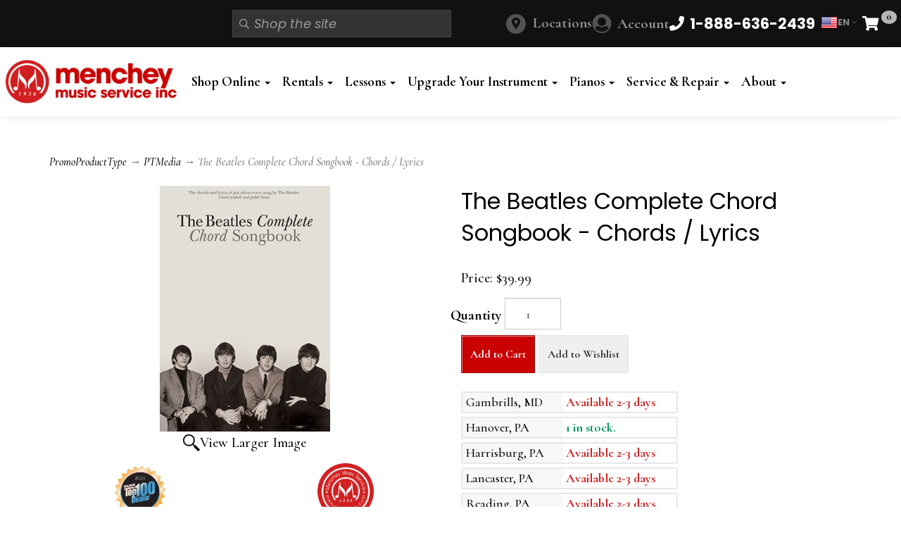

--- FILE ---
content_type: text/html; charset=utf-8
request_url: https://www.shopmenchey.com/p-23165-the-beatles-complete-chord-songbook-chords-lyrics.aspx
body_size: 24404
content:
<!DOCTYPE html>
<html lang="en" xmlns="http://www.w3.org/1999/xhtml">
<head>
	<meta http-equiv="Content-Type" content="text/html; charset=utf-8">


<title>The Beatles Complete Chord Songbook - Chords / Lyrics - Hal Leonard</title>
<meta name="description" content="Shop Menchey Music for Hal Leonard Rooksby The Beatles The Beatles Complete Chord Songbook - Chords / Lyrics" />
<meta name="keywords" content="The Beatles Complete Chord Songbook - Chords / Lyrics, Hal Leonard HL00306349, 073999063493" />

		<meta property="og:title" content="The Beatles Complete Chord Songbook - Chords / Lyrics - Hal Leonard" />
		<meta property="og:description" content="Shop Menchey Music for Hal Leonard Rooksby The Beatles The Beatles Complete Chord Songbook - Chords / Lyrics" />
		<meta property="og:url" content="https://www.shopmenchey.com/p-23165-the-beatles-complete-chord-songbook-chords-lyrics.aspx" />
		<meta property="og:image" content="https://masterimages.active-e.net/images/product/medium/1001-00306349.jpg" />
		<meta property="og:type" content="website" />

		<meta name="twitter:card" content="summary">
		<meta name="twitter:title" value="The Beatles Complete Chord Songbook - Chords / Lyrics - Hal Leonard" />
		<meta name="twitter:description" value="Shop Menchey Music for Hal Leonard Rooksby The Beatles The Beatles Complete Chord Songbook - Chords / Lyrics" />
		<meta name="twitter:image" content="https://masterimages.active-e.net/images/product/medium/1001-00306349.jpg" />



<!--Xmlpackage 'ga4.events' -->
<script>
						window.dataLayer = window.dataLayer || [];
			
						
					window.dataLayer.push({
						'event' : 'customer_details'
												
					});
			
					window.dataLayer.push({ ecommerce : null });
					window.dataLayer.push({
						'event' : 'view_item',
						'ecommerce' : {
							'currency' : 'USD',
							'value' : 39.9900,
							items: [
							
					{
						
						'item_id' : '23165_146908',
						'item_name' : 'The Beatles Complete Chord Songbook - Chords / Lyrics',
						'currency' : 'USD',
						'discount': 0.0000,
						'item_brand' : 'Hal Leonard',
						'item_category' : 'PTMedia',
						'item_variant' : 'Rooksby The Beatles Guitar Chords | Lyrics',
						'price' : 39.9900,
						'quantity' : 1
					}
					
							]
						}
					});
			
						window.addEventListener('load', function() {
							
					$('.js-add-to-cart-button').click(function(e){
						let results = '';
						let clickID = e.target.id; 
						let itemID = clickID.substring(0, clickID.lastIndexOf('_'));
						let target = $(e.target); 
						//let quantity = parseInt(target.siblings('.add-to-cart-quantity').children('input.quantity-field').val());
						let quantity = parseInt(target.closest('.add-to-cart-group').find('input.quantity-field').val());
								
						for(let i = 0;i < window.dataLayer.length;i++) {
							if(window.dataLayer[i].hasOwnProperty('ecommerce') && window.dataLayer[i].ecommerce !== null) {
								for(let j = 0;j < window.dataLayer[i].ecommerce.items.length;j++) {
									//console.log(window.dataLayer[i].ecommerce.items[j]);
									if(Object.keys(window.dataLayer[i].ecommerce.items[j]).find(key => window.dataLayer[i].ecommerce.items[j][key] === itemID)) {
										results = window.dataLayer[i].ecommerce.items[j];
										//console.log(results);
									}
								}
							}
						};

						window.dataLayer.push({ ecommerce : null }); 
						window.dataLayer.push({
							'event' : 'add_to_cart',
							'ecommerce' : {
								items: [
									{
										'item_id' : results.item_id,
										'item_name' : results.item_name,
										'currency' : results.currency,
										'discount' : results.discount,
										'item_brand' : results.item_brand,
										'item_category' : results.item_category,
										'item_variant' : results.item_variant,
										'price' : results.price,
										'quantity' : quantity
									}
								]
							}
						});
					});
				
				$(function() {
					
					let storage = window.localStorage;
					let start_url = storage.getItem('start_url');
					let return_from_url = storage.getItem('return_from_url');
					let return_to_url = storage.getItem('return_to_url');

					
					storage.setItem('start_url', return_from_url);
					storage.setItem('return_from_url', return_to_url);
					storage.setItem('return_to_url', window.location.href);

					
					start_url = storage.getItem('start_url');
					return_from_url = storage.getItem('return_from_url');
					return_to_url = storage.getItem('return_to_url');
					
					
					if(start_url.includes('www.shopmenchey.com') && return_to_url.includes('www.shopmenchey.com') && return_from_url.includes('www.shopmenchey.com') && start_url === return_to_url && return_to_url != return_from_url) {
						window.dataLayer.push({
							'event' : 'pogo_sticking',
							'urls' : {
								start_url : start_url,
								return_to_url : return_to_url,
								return_from_url : return_from_url,
							}
						});
					}
					
				});
			
						});
						
					</script>

<!--End of xmlpackage 'ga4.events' -->


<!--Xmlpackage 'script.head' -->
<script src="https://www.google.com/recaptcha/api.js" async="" defer></script><!-- Google Tag Manager -->
<script>(function(w,d,s,l,i){w[l]=w[l]||[];w[l].push({'gtm.start':
new Date().getTime(),event:'gtm.js'});var f=d.getElementsByTagName(s)[0],
j=d.createElement(s),dl=l!='dataLayer'?'&l='+l:'';j.async=true;j.src=
'https://www.googletagmanager.com/gtm.js?id='+i+dl;f.parentNode.insertBefore(j,f);
})(window,document,'script','dataLayer','GTM-K7HGM6D');</script>
<!-- End Google Tag Manager -->
<!--End of xmlpackage 'script.head' -->

<!--Xmlpackage 'seo.canonical' -->
<link rel="canonical" href="https://www.shopmenchey.com/p-23165-the-beatles-complete-chord-songbook-chords-lyrics.aspx">
<!--End of xmlpackage 'seo.canonical' -->
<meta http-equiv="X-UA-Compatible" content="IE=edge">
<meta name="viewport" content="width=device-width, initial-scale=1.0">
<link href="https://fonts.googleapis.com/css2?family=Cormorant:ital,wght@0,300..700;1,300..700&family=Poppins:ital,wght@0,100;0,200;0,300;0,400;0,500;0,600;0,700;0,800;0,900;1,100;1,200;1,300;1,400;1,500;1,600;1,700;1,800;1,900&display=swap" rel="stylesheet">
<link rel="apple-touch-icon" sizes="180x180" href="/skins/skin_1/images/favicon/apple-touch-icon.png" />
<link rel="icon" type="image/png" sizes="32x32" href="/skins/skin_1/images/favicon/favicon-32x32.png" />
<link rel="icon" type="image/png" sizes="16x16" href="/skins/skin_1/images/favicon/favicon-16x16.png" />
<link rel="manifest" href="/skins/skin_1/images/favicon/site.webmanifest.json" />
<link rel="mask-icon" href="/skins/skin_1/images/favicon/safari-pinned-tab.svg" color="#ca0101" />
<link rel="shortcut icon" href="/skins/skin_1/images/favicon/favicon.ico" />
<meta name="msapplication-TileColor" content="#ffffff" />
<meta name="msapplication-config" content="/skins/skin_1/images/favicon/browserconfig.xml" />
<meta name="theme-color" content="#ffffff" />
<base target="_self">



<style type="text/css">.clearfix:before,.clearfix:after,.navbar:before,.navbar:after,.navbar-header:before,.navbar-header:after,.navbar-collapse:before,.navbar-collapse:after{display:table;content:" "}.clearfix:after,.navbar:after,.navbar-header:after,.navbar-collapse:after{clear:both}.center-block{display:block;margin-right:auto;margin-left:auto}.pull-right{float:right!important}.pull-left{float:left!important}.hide{display:none!important}.show{display:block!important}.invisible{visibility:hidden}.text-hide{font:0/0 a;color:transparent;text-shadow:none;background-color:transparent;border:0}.hidden{display:none!important}.affix{position:fixed}.navbar{position:relative;min-height:60px;margin-bottom:32px;border:1px solid transparent}@media(min-width:1550px){.navbar{border-radius:0}}@media(min-width:1550px){.navbar-header{float:left}}.navbar-collapse{padding-right:15px;padding-left:15px;overflow-x:visible;border-top:1px solid transparent;box-shadow:inset 0 1px 0 rgba(255,255,255,.1);-webkit-overflow-scrolling:touch}.navbar-collapse.in{overflow-y:auto}@media(min-width:1550px){.navbar-collapse{width:auto;border-top:0;box-shadow:none}.navbar-collapse.collapse{display:block!important;height:auto!important;padding-bottom:0;overflow:visible!important}.navbar-collapse.in{overflow-y:visible}.navbar-fixed-top .navbar-collapse,.navbar-static-top .navbar-collapse,.navbar-fixed-bottom .navbar-collapse{padding-right:0;padding-left:0}}.navbar-fixed-top,.navbar-fixed-bottom{position:fixed;right:0;left:0;z-index:1040}.navbar-fixed-top .navbar-collapse,.navbar-fixed-bottom .navbar-collapse{max-height:340px}@media(max-device-width:480px) and (orientation:landscape){.navbar-fixed-top .navbar-collapse,.navbar-fixed-bottom .navbar-collapse{max-height:200px}}@media(min-width:1550px){.navbar-fixed-top,.navbar-fixed-bottom{border-radius:0}}.navbar-fixed-top{top:0;border-width:0 0 1px}.navbar-fixed-bottom{bottom:0;margin-bottom:0;border-width:1px 0 0}.container>.navbar-header,.container-fluid>.navbar-header,.container>.navbar-collapse,.container-fluid>.navbar-collapse{margin-right:-15px;margin-left:-15px}@media(min-width:1550px){.container>.navbar-header,.container-fluid>.navbar-header,.container>.navbar-collapse,.container-fluid>.navbar-collapse{margin-right:0;margin-left:0}}.navbar-static-top{border-width:0 0 1px}@media(min-width:1550px){.navbar-static-top{border-radius:0}}.navbar-brand{float:left;height:60px;padding:14px 15px;font-size:18px;line-height:32px}.navbar-brand:hover,.navbar-brand:focus{text-decoration:none}.navbar-brand>img{display:block}@media(min-width:1550px){.navbar>.container .navbar-brand,.navbar>.container-fluid .navbar-brand{margin-left:-15px}}.navbar-toggle{position:relative;float:right;padding:9px 10px;margin-right:15px;background-color:transparent;background-image:none;border:1px solid transparent}.navbar-toggle:focus{outline:0}.navbar-toggle .icon-bar{display:block;width:22px;height:2px;border-radius:1px}.navbar-toggle .icon-bar+.icon-bar{margin-top:4px}@media(min-width:1550px){.navbar-toggle{display:none}}.navbar-nav{margin:7px -15px}.navbar-nav>li>a{padding-top:10px;padding-bottom:10px;line-height:32px}@media(min-width:1550px){.navbar-nav{float:left;margin:0}.navbar-nav>li{float:left}.navbar-nav>li>a{padding-top:14px;padding-bottom:14px}}.navbar-form{padding:10px 15px;margin-right:-15px;margin-left:-15px;border-top:1px solid transparent;border-bottom:1px solid transparent;margin-top:-2px;margin-bottom:-2px}@media(max-width:1549px){.navbar-form .form-group{margin-bottom:5px}.navbar-form .form-group:last-child{margin-bottom:0}}@media(min-width:1550px){.navbar-form{width:auto;padding-top:0;padding-bottom:0;margin-right:0;margin-left:0;border:0}}.navbar-nav>li>.dropdown-menu{margin-top:0;border-top-left-radius:0;border-top-right-radius:0}.navbar-fixed-bottom .navbar-nav>li>.dropdown-menu{margin-bottom:0;border-top-left-radius:0;border-top-right-radius:0;border-bottom-right-radius:0;border-bottom-left-radius:0}.navbar-btn{margin-top:-2px;margin-bottom:-2px}.navbar-btn.btn-sm{margin-top:10.5px;margin-bottom:10.5px}.navbar-btn.btn-xs{margin-top:19px;margin-bottom:19px}.navbar-text{margin-top:14px;margin-bottom:14px}@media(min-width:1550px){.navbar-text{float:left;margin-right:15px;margin-left:15px}}@media(min-width:1550px){.navbar-left{float:left!important}.navbar-right{float:right!important;margin-right:-15px}.navbar-right~.navbar-right{margin-right:0}}.navbar-default{background-color:#fff;border-color:#fff}.navbar-default .navbar-brand{color:#777}.navbar-default .navbar-brand:hover,.navbar-default .navbar-brand:focus{color:#5e5e5e;background-color:transparent}.navbar-default .navbar-text{color:#777}.navbar-default .navbar-nav>li>a{color:#777}.navbar-default .navbar-nav>li>a:hover,.navbar-default .navbar-nav>li>a:focus{color:#333;background-color:transparent}.navbar-default .navbar-nav>.active>a,.navbar-default .navbar-nav>.active>a:hover,.navbar-default .navbar-nav>.active>a:focus{color:#555;background-color:#eee}.navbar-default .navbar-nav>.disabled>a,.navbar-default .navbar-nav>.disabled>a:hover,.navbar-default .navbar-nav>.disabled>a:focus{color:#ccc;background-color:transparent}.navbar-default .navbar-nav>.open>a,.navbar-default .navbar-nav>.open>a:hover,.navbar-default .navbar-nav>.open>a:focus{color:#555;background-color:#eee}@media(max-width:1549px){.navbar-default .navbar-nav .open .dropdown-menu>li>a{color:#777}.navbar-default .navbar-nav .open .dropdown-menu>li>a:hover,.navbar-default .navbar-nav .open .dropdown-menu>li>a:focus{color:#333;background-color:transparent}.navbar-default .navbar-nav .open .dropdown-menu>.active>a,.navbar-default .navbar-nav .open .dropdown-menu>.active>a:hover,.navbar-default .navbar-nav .open .dropdown-menu>.active>a:focus{color:#555;background-color:#eee}.navbar-default .navbar-nav .open .dropdown-menu>.disabled>a,.navbar-default .navbar-nav .open .dropdown-menu>.disabled>a:hover,.navbar-default .navbar-nav .open .dropdown-menu>.disabled>a:focus{color:#ccc;background-color:transparent}}.navbar-default .navbar-toggle{border-color:#ddd}.navbar-default .navbar-toggle:hover,.navbar-default .navbar-toggle:focus{background-color:#ddd}.navbar-default .navbar-toggle .icon-bar{background-color:#888}.navbar-default .navbar-collapse,.navbar-default .navbar-form{border-color:#fff}.navbar-default .navbar-link{color:#777}.navbar-default .navbar-link:hover{color:#333}.navbar-default .btn-link{color:#777}.navbar-default .btn-link:hover,.navbar-default .btn-link:focus{color:#333}.navbar-default .btn-link[disabled]:hover,fieldset[disabled] .navbar-default .btn-link:hover,.navbar-default .btn-link[disabled]:focus,fieldset[disabled] .navbar-default .btn-link:focus{color:#ccc}.navbar-inverse{background-color:#333;border-color:#333}.navbar-inverse .navbar-brand{color:#fff}.navbar-inverse .navbar-brand:hover,.navbar-inverse .navbar-brand:focus{color:#fff;background-color:transparent}.navbar-inverse .navbar-text{color:#fff}.navbar-inverse .navbar-nav>li>a{color:#fff}.navbar-inverse .navbar-nav>li>a:hover,.navbar-inverse .navbar-nav>li>a:focus{color:#fff;background-color:transparent}.navbar-inverse .navbar-nav>.active>a,.navbar-inverse .navbar-nav>.active>a:hover,.navbar-inverse .navbar-nav>.active>a:focus{color:#fff;background-color:#1a1a1a}.navbar-inverse .navbar-nav>.disabled>a,.navbar-inverse .navbar-nav>.disabled>a:hover,.navbar-inverse .navbar-nav>.disabled>a:focus{color:#444;background-color:transparent}.navbar-inverse .navbar-nav>.open>a,.navbar-inverse .navbar-nav>.open>a:hover,.navbar-inverse .navbar-nav>.open>a:focus{color:#fff;background-color:#1a1a1a}@media(max-width:1549px){.navbar-inverse .navbar-nav .open .dropdown-menu>.dropdown-header{border-color:#333}.navbar-inverse .navbar-nav .open .dropdown-menu .divider{background-color:#333}.navbar-inverse .navbar-nav .open .dropdown-menu>li>a{color:#fff}.navbar-inverse .navbar-nav .open .dropdown-menu>li>a:hover,.navbar-inverse .navbar-nav .open .dropdown-menu>li>a:focus{color:#fff;background-color:transparent}.navbar-inverse .navbar-nav .open .dropdown-menu>.active>a,.navbar-inverse .navbar-nav .open .dropdown-menu>.active>a:hover,.navbar-inverse .navbar-nav .open .dropdown-menu>.active>a:focus{color:#fff;background-color:#1a1a1a}.navbar-inverse .navbar-nav .open .dropdown-menu>.disabled>a,.navbar-inverse .navbar-nav .open .dropdown-menu>.disabled>a:hover,.navbar-inverse .navbar-nav .open .dropdown-menu>.disabled>a:focus{color:#444;background-color:transparent}}.navbar-inverse .navbar-toggle{border-color:#333}.navbar-inverse .navbar-toggle:hover,.navbar-inverse .navbar-toggle:focus{background-color:#333}.navbar-inverse .navbar-toggle .icon-bar{background-color:#fff}.navbar-inverse .navbar-collapse,.navbar-inverse .navbar-form{border-color:#212121}.navbar-inverse .navbar-link{color:#fff}.navbar-inverse .navbar-link:hover{color:#fff}.navbar-inverse .btn-link{color:#fff}.navbar-inverse .btn-link:hover,.navbar-inverse .btn-link:focus{color:#fff}.navbar-inverse .btn-link[disabled]:hover,fieldset[disabled] .navbar-inverse .btn-link:hover,.navbar-inverse .btn-link[disabled]:focus,fieldset[disabled] .navbar-inverse .btn-link:focus{color:#444}.navbar{min-height:unset!important}.site-header{background-color:#111}@media(min-width:991px){.main-header{padding:18px 8px}}.link-label{display:none}.header-top-slim-menu{background-color:#fff;position:relative;padding:0 8px}@media(min-width:991px){.header-top-slim-menu{background-color:#111}.header-top-slim-menu .main-logo{display:none}}@media(min-width:1199px){.header-top-slim-menu{padding:12px 8px;max-height:68px}}.header-top-slim-menu .header-container{gap:4px;display:flex;align-items:center;justify-content:space-between}.header-top-slim-menu .mobile-icon-menu{display:flex;gap:6px;font-size:21px}@media(min-width:991px){.header-top-slim-menu .mobile-icon-menu{gap:24px}}.header-top-slim-menu .mobile-icon-menu a,.header-top-slim-menu .mobile-icon-menu .js-toggle-search{width:25px;height:25px;display:flex;align-items:center;justify-content:center}@media(min-width:991px){.header-top-slim-menu .mobile-icon-menu a,.header-top-slim-menu .mobile-icon-menu .js-toggle-search{width:45px;height:45px;width:unset;height:unset;color:#fff}.header-top-slim-menu .mobile-icon-menu a.menu-link,.header-top-slim-menu .mobile-icon-menu .js-toggle-search.menu-link{display:none}.header-top-slim-menu .mobile-icon-menu a .fa-bars,.header-top-slim-menu .mobile-icon-menu .js-toggle-search .fa-bars{display:none}.header-top-slim-menu .mobile-icon-menu a .link-label,.header-top-slim-menu .mobile-icon-menu .js-toggle-search .link-label{display:flex;padding-left:8px}}@media(min-width:991px){.header-top-slim-menu .mobile-icon-menu #js-toggle-search{display:none}}.header-top-slim-menu .mobile-icon-menu .js-close-search{color:#fff;text-align:right;justify-content:flex-end;width:100%;gap:.5rem}@media screen and (min-width:991px){.header-top-slim-menu .mobile-icon-menu .js-close-search{display:none!important}}.header-top-slim-menu .drop-search{position:absolute;left:0;right:0;background-color:#000;padding:8px;top:90px;z-index:1000;display:none}.header-top-slim-menu .drop-search.show{display:block}@media(min-width:991px){.header-top-slim-menu .drop-search{display:flex;position:static;background-color:transparent;padding:0}.header-top-slim-menu .drop-search:before{content:'';padding:0}}.header-top-slim-menu .drop-search .search-go{display:none!important;background-color:#333;color:#fff;padding:0;margin:0;border:none}.header-top-slim-menu .drop-search .search-form-group{position:relative}.header-top-slim-menu .drop-search .search-box{padding-left:30px;font-style:italic;font-family:"poppins",sans-serif;font-weight:400}.header-top-slim-menu .drop-search .search-box:active,.header-top-slim-menu .drop-search .search-box:focus{background-color:#000;border-color:transparent;box-shadow:none}@media(min-width:991px){.header-top-slim-menu .drop-search .search-box{min-width:260px}}.header-top-slim-menu .drop-search .search-form-group::before{content:"";font-family:"Font Awesome 5 Pro";font-weight:500;position:absolute;left:10px;top:50%;transform:translateY(-50%);pointer-events:none;color:#aaa;font-size:14px}.header-top-slim-menu .mobile-icon-menu .search-go{background-color:#333;color:#fff;padding:0;margin:0;border:none}.header-top-slim-menu .mobile-icon-menu .search-form-group{margin:0}.header-top-slim-menu .mobile-icon-menu .search-box{background-color:#333;border-color:#444;color:#efefef}.header-top-slim-menu .main-logo{display:flex}@media(min-width:991px){.header-top-slim-menu .main-logo{display:none}}.desktop-menu{display:none}@media screen and (min-width:991px){.navbar-collapse.collapse{display:block}.desktop-menu{display:block}.mobile-menu{display:none}}.header-top-slim-menu .main-logo img{width:100%;max-width:183px;margin:4px 0}.header-container{margin:0 auto;width:100%;max-width:1550px}.header-main-container{margin:0 auto;width:100%;max-width:1550px;display:flex;align-items:center;justify-content:space-between;gap:15px}.header-main-container .logo-col{display:none}.header-main-container .navbar-nav{margin:0}@media(min-width:971px){.header-main-container .navbar-nav{margin:0}}.header-main-container .navbar-nav li{margin-left:5px}.header-main-container .nav-col{width:100%}@media(min-width:991px){.header-main-container .logo-col{width:20%;display:flex}.header-main-container .logo-col img{max-width:100%}.header-main-container .nav-col{width:80%}}@media(min-width:991px){.header-main-container .navbar-default{background-color:#fff;border:none;box-shadow:none;border-radius:0}}@media(min-width:991px){.header-main-container .navbar-default .navbar-nav li{float:left}}.header-main-container .navbar-default .navbar-nav>li>a{text-shadow:none;font-size:19px;font-weight:bold;padding:6px;font-size:clamp(17px,1.5vw,20px)!important}@media(min-width:1400px){.header-main-container .navbar-default .navbar-nav>li>a{padding:12px}}@media(min-width:991px){.header-main-container .navbar-default .navbar-nav>li>a{color:#000}}.header-main-container .navbar-default .navbar-collapse{border:none}.header-main-container .navbar-default .navbar-collapse.in{overflow:visible}.logo-col img{max-width:358px}.link-label.phone-link{font-weight:bold;color:#000;display:inline-block;padding-left:10px}@media screen and (min-width:991px){.link-label.phone-link{color:#fff!important}}.minicart-count{background-color:#d7d7d7d4;color:#000;position:absolute;top:3px;left:27px;border-radius:100%;font-size:14px;font-weight:700;padding:0 7px 2px}a#js-show-cart,a#js-show-cart:focus{color:#000!important;position:relative;margin-right:23px;background-color:transparent!important}@media screen and (min-width:991px){a#js-show-cart,a#js-show-cart:focus{color:#fff!important}}.header-item a:hover,.header-item a:active,.header-item a:focus{text-decoration:none}#accountmenu{display:flex;align-items:center}#accountmenu>a{color:#000;font-weight:700}#accountmenu>a:hover{text-decoration:none;color:#000}#accountmenu>a:hover em.fas.fa-user-circle{color:#fff}#accountmenu>a em.fas.fa-user-circle{color:#111}@media screen and (min-width:991px){#accountmenu>a em.fas.fa-user-circle{color:#535353}}#accountmenu>a em.fas.fa-user-circle:before{font-size:25px}@media screen and (min-width:991px){#accountmenu>a em.fas.fa-user-circle:before{font-size:28px}}@media screen and (min-width:991px){#accountmenu>a{color:#939393}#accountmenu>a:hover{color:#fff}}#accountmenu .dropdown-menu{text-align:left;width:320px;right:-95px!important}#accountmenu .dropdown-menu a{color:#000;justify-content:flex-start}#accountmenu .dropdown-menu a em{margin:0 10px 0 0}#desktop-phone-number{display:none}@media(min-width:991px){#desktop-phone-number{display:flex}}#mobile-phone-number{display:flex;padding-left:10px;font-size:16px!important}#mobile-phone-number .link-label.phone-link{font-weight:normal}#locations-desktop{display:flex;align-items:center}#locations-desktop a{color:#939393;font-weight:700}#locations-desktop a:hover{text-decoration:none;color:#fff}#locations-desktop a:hover::before{text-decoration:none;background:#fff}@media screen and (max-width:991px){#locations-desktop{display:none}}.locations{display:flex;align-items:center}.locations a{color:#939393;font-weight:700}.locations a::before{font-family:"Font Awesome 5 Pro";display:inline-block;content:"";font-size:16px;color:#111;background:#939393;background:#535353;border-radius:50px;padding:3px 6px;width:28px;height:28px;text-align:center;margin-right:10px}.locations a:hover{text-decoration:none;color:#fff}.locations a:hover::before{text-decoration:none;background:#fff}#mobile-locations::before{background-color:#fff}#mobile-nav{padding-top:20px}#mobile-nav .dropdown-menu{position:static;float:none;width:auto;margin:0;border:0;box-shadow:none}#mobile-nav .dropdown-menu>li.menu-item-has-children>.dropdown-menu{display:none}#mobile-nav .dropdown.open>a{color:#fff!important;background-color:#111!important}#mobile-nav .dropdown.open>a:focus,#mobile-nav .dropdown.open>a:active,#mobile-nav .dropdown.open>a:hover{color:#fff!important;background-color:#111!important}#gt-slot-desktop{display:flex}#gt-slot-mobile{display:flex;margin-bottom:10px}#gtranslate-3{display:flex;font-size:13px;line-height:1;align-items:center}#gtranslate-3 .gt_switcher{position:relative;display:inline-block}#gtranslate-3 .gt_selected>a{display:inline-flex;align-items:center;gap:6px;padding:4px 8px;border:none;background:#111;text-decoration:none}#gtranslate-3 .gt_selected img{display:inline-block;border-radius:3px;box-shadow:0 0 0 1px rgba(0,0,0,.06)}#gtranslate-3 .gt_selected .fa-angle-down{margin-left:4px;font-size:12px;opacity:.7}#gtranslate-3 .gt_option{position:absolute;left:0;top:100%;background:#111;border:none;box-shadow:0 6px 24px rgba(0,0,0,.1);min-width:100px;max-height:240px;overflow:auto;z-index:10000}@media(min-width:991px){#gtranslate-3 .gt_option{right:0;left:unset}}#gtranslate-3 .gt_option a{display:flex;justify-content:center;gap:3px;padding:3px 5px;text-decoration:none;color:#333;white-space:nowrap;font-weight:bold}#gtranslate-3 .gt_option a:hover{background:#f7f7f7}#gtranslate-3 .gt_option img{display:inline-block;border-radius:3px;box-shadow:0 0 0 1px rgba(0,0,0,.06)}#gtranslate-3 .gt_option .gt_current{font-weight:600}#gtranslate-3 .gt_selected img,#gtranslate-3 .gt_option img{width:24px;height:24px}.widget_gtranslate#gtranslate-3 .gt_switcher .gt_selected a,.widget_gtranslate#gtranslate-3 .gt_switcher a{font-family:"Poppins",sans-serif;font-size:13px;color:#868686;background-color:#111;text-decoration:none;font-weight:bold}.widget_gtranslate#gtranslate-3 .gt_switcher .gt_selected a:hover,.widget_gtranslate#gtranslate-3 .gt_switcher a:hover{color:#f7f7f7;background-color:#000}#gtranslate-3 .gt_switcher.open .gt_option{display:block!important;height:auto!important}#gtranslate-3 .gt_switcher.open .gt_selected>a{border-bottom-left-radius:0;border-bottom-right-radius:0}#gtranslate-3 #google_translate_element2{position:absolute;width:0;height:0;overflow:hidden}</style>



<script src="/scripts/_skin_bundle_0ca9b8d8bc1b3c546d1d4ce4adf4f7a9?v=HVbV4Rjb0-jlbLjPPMEYhSW62NJefIjPcN4LrgEHiW41"></script>




<link href="/skins/menchey/css/_skin_bundle?v=jm5-p5WJIBDh_lV7BgxKyCkQkfhJfxHlKm5YIu1Fx-A1" rel="stylesheet"/>






<style>
    
    
    .price-wrap .price {
font-size: 20px !important;
}
.price-wrap .level-price, 
.price-wrap .sale-price {
font-weight: bold;
font-size: 22px !important;
}
.simple-flyout-menu li a{
color:#fff;
}
.simple-flyout-menu li a:hover{color:#efefef;}
.dropdown-submenu:hover > .dropdown-menu.simple-flyout-menu {
            width: auto;
height:auto;
background-color:#000;
}
@media (min-width:991px){
.dropdown-menu {background-color:#000;}
.dropdown-menu li a {color:#fff;}
.dropdown-menu>li>a:focus, .dropdown-menu>li>a:hover{color:#ccc;}
}
</style>

<script type="text/javascript">

	</script>



	

	
	

	
</head>

<body>
	
				<!--
					PAGE INVOCATION: /p-23165-the-beatles-complete-chord-songbook-chords-lyrics.aspx
					PAGE REFERRER: 
					STORE LOCALE: en-US
					STORE CURRENCY: USD
					CUSTOMER ID: 0
					AFFILIATE ID: 0
					CUSTOMER LOCALE: en-US
					CURRENCY SETTING: USD
					CACHE MENUS: True
				-->




<!--Xmlpackage 'script.bodyopen' -->
<!-- Google Tag Manager (noscript) -->
<noscript><iframe src="https://www.googletagmanager.com/ns.html?id=GTM-K7HGM6D"
height="0" width="0" style="display:none;visibility:hidden"></iframe></noscript>
<!-- End Google Tag Manager (noscript) --><script>
						!function(f,b,e,v,n,t,s)
						{if(f.fbq)return;n=f.fbq=function(){n.callMethod?
						n.callMethod.apply(n,arguments):n.queue.push(arguments)};
						if(!f._fbq)f._fbq=n;n.push=n;n.loaded=!0;n.version='2.0';
						n.queue=[];t=b.createElement(e);t.async=!0;
						t.src=v;s=b.getElementsByTagName(e)[0];
						s.parentNode.insertBefore(t,s)}(window, document,'script',
						'https://connect.facebook.net/en_US/fbevents.js');
						fbq('init', '1646101682342626');
						fbq('track', 'PageView');
					</script><noscript><img height="1" width="1" style="display:none;" src="https://www.facebook.com/tr?id=1646101682342626&amp;ev=PageView&amp;noscript=1"></noscript>
<!--End of xmlpackage 'script.bodyopen' -->

	

	<div id="skiptocontent"><a href="#maincontent">Skip to Main Content</a></div>

		
        <header id="myHeader" class="site-header">
			



			<section class="header-top-slim-menu">
				<div class="header-container">
					<div class="header-item">
						<a id="main-logo" class="main-logo" href="/" title="Menchey Music Shop">
<img alt="Menchey Music" src="/images/logo-menchey-music-simple-on-white.jpg" class="store-logo img-responsive" />
</a>
					</div>
					<div class="header-item mobile-icon-menu">
		
						<span id="js-toggle-search" class="js-toggle-search"><i class="fa fa-search"></i><span class="sr-only link-label">Search</span></span><!--Xmlpackage 'dropsearchform' -->
<form action="/search.aspx" class="drop-search js-drop-search" method="get"><a href="#" class="js-close-search"><i class="fa fa-close"></i> Close</a><div class="form-group search-form-group"><input name="searchterm" class="form-control form-control-inline search-box js-search-box" placeholder="Shop the site" type="text" autocomplete="off"><input value="Go" class="btn btn-default search-go" type="submit"></div>
  <div class="drop-search-results js-drop-search-template off">
    <div class="drop-search-loading js-drop-search-loading">
      <div class="progress">
        <div class="progress-bar progress-bar-striped active" role="progressbar"><span class="sr-only">Loading...</span></div>
      </div>
    </div>
    <div class="drop-search-product-results-area js-drop-search-product-area">
      <div class="drop-search-product-results js-drop-search-product-results">
        <div class="drop-search-product js-drop-search-repeating-item"><a class="drop-search-item-link clearfix" href="{{url}}"><span class="drop-search-name">
											{{name}}
										</span></a></div>
      </div><a class="drop-search-view-all js-drop-search-view-all" href="/search.aspx">View All &rsaquo;</a></div>
  </div>
</form>
<script src="/scripts/dropsearch_a028975280a25096d149bea626c671a5?v=j-M8i-1flyrmpT6D3yhjrijHPNM520hoNy1Xb-GMqVw1"></script>
<script>
						(function($, options){
							$.dropSearch.initialize({
								dataUrl: '/x-dropsearchdata.aspx',
								searchUrl: '/search.aspx',
								minimumSearchLength: 100,
								resultCount: 0,
								searchBoxSelector: '.js-search-box',
								templateSelector: '.js-drop-search-template'
							});
						})(adnsf$);
					</script>

<!--End of xmlpackage 'dropsearchform' -->
						<span id="locations-desktop" class="locations dropdown mobile-icon">
							<a href="https://www.mencheymusic.com/stores/" style="opacity: 1; display: inline-block;" class="">Locations</a>
						</span>
						<span id="accountmenu" class="dropdown mobile-icon">
							<a href="#" class="dropdown-toggle" data-toggle="dropdown">
<em class="fas fa-user-circle"></em>
<span class="link-label">Account</span>
</a>
<ul class="dropdown-menu dropdown-menu-right">
    <li>
    <a href="t-my_account.aspx">
    <em class="fa fa-user" aria-hidden="true"></em>
    My Account
    </a>
    </li>
    <li><a href="/aepostpayment.aspx"><em class="fa fa-credit-card" aria-hidden="true"></em> Make A Payment</a></li>
    <li><a href="/aeGetHistoryList"><em class="fa fa-history" aria-hidden="true"></em> Account History</a></li>
    <li><a href="/account.aspx#account-contracts-wrap"><em class="fa fa-history" aria-hidden="true"></em> My Contracts
    &amp; Order History</a></li>
    <li><a href="/aemanagecc"><em class="fa fa-pencil" aria-hidden="true"></em> Update Billing / Payment Information</a>
    </li>
    <li><a href="/aec2brequest"><em class="fa fa-link" aria-hidden="true"></em> Link Store &amp; Web Account</a></li>
    <li><a href="/t-instAccountSelect.aspx"><em class="fas fa-university" aria-hidden="true"></em> Educator Portal</a>
    </li>
    <li>
    <a href="/account.aspx#OrderHistory">
    My Orders
    </a>
    </li>
    <li>
    <a href="#miniwish-modal" data-toggle="modal">
    My Wishlist
    </a>
    </li>
    <li>
    <a href="/signin.aspx?returnurl=%2Fp-23165.aspx%3FsearchEngineName%3Dthe-beatles-complete-chord-songbook-chords-lyrics">Login</a>
    </li>
</ul>
						</span>

						<a href="tel:1-888-636-2439" id="desktop-phone-number" class="mobile-icon"><i class="fa fa-phone"></i><span class="link-label poppins-font phone-link">1-888-636-2439</span></a>
						<div id="gt-slot-desktop">
							<!-- Language Switcher clone: #gtranslate-3 -->
<div id="gtranslate-3" class="widget widgetHeader widget_gtranslate">
<div class="gtranslate_wrapper" id="gt-wrapper-shop">
<!-- Google will inject its hidden select here -->
<div id="google_translate_element2">&nbsp;</div>
<div class="gt_switcher notranslate" aria-label="Language selector">
<!-- Options panel -->
<div class="gt_option" role="listbox" aria-hidden="true" style="display:none;height:0;">
<a href="#" title="English" class="nturl gt_current" data-gt-lang="en">
<img width="24" height="24" alt="en" src="https://www.mencheymusic.com/wp-content/plugins/gtranslate/flags/24/en-us.png" />EN
</a>
<a href="#" title="Spanish" class="nturl" data-gt-lang="es">
<img width="24" height="24" alt="es" src="https://www.mencheymusic.com/wp-content/plugins/gtranslate/flags/24/es.png" />ES
</a>
<a href="#" title="Chinese (Simplified)" class="nturl" data-gt-lang="zh-CN">
<img width="24" height="24" alt="zh-CN" src="https://www.mencheymusic.com/wp-content/plugins/gtranslate/flags/24/zh-CN.png" />CN
</a>
<a href="#" title="Hindi" class="nturl" data-gt-lang="hi">
<img width="24" height="24" alt="hi" src="https://www.mencheymusic.com/wp-content/plugins/gtranslate/flags/24/hi.png" />HI
</a>
<a href="#" title="Portuguese" class="nturl" data-gt-lang="pt">
<img width="24" height="24" alt="pt" src="https://www.mencheymusic.com/wp-content/plugins/gtranslate/flags/24/pt.png" />PT
</a>
<a href="#" title="Arabic" class="nturl" data-gt-lang="ar">
<img width="24" height="24" alt="ar" src="https://www.mencheymusic.com/wp-content/plugins/gtranslate/flags/24/ar.png" />AR
</a>
<a href="#" title="Haitian Creole" class="nturl" data-gt-lang="ht">
<img width="24" height="24" alt="ht" src="https://www.mencheymusic.com/wp-content/plugins/gtranslate/flags/24/ht.png" />AR
</a>
<a href="#" title="Nepali" class="nturl" data-gt-lang="ne">
<img width="24" height="24" alt="ne" src="https://www.mencheymusic.com/wp-content/plugins/gtranslate/flags/24/ne.png" />NE
</a>
</div>
<!-- Selected (toggle) -->
<div class="gt_selected">
<a href="#" role="button" aria-haspopup="listbox" aria-expanded="false">
<img src="https://www.mencheymusic.com/wp-content/plugins/gtranslate/flags/24/en-us.png" height="24" width="24" alt="en" />EN
<em class="fal fa-angle-down" aria-hidden="true"></em>
</a>
</div>
</div>
</div>
</div>
<script>
	// --- Load Google Translate and initialize ---
	function googleTranslateElementInit2() {
		new google.translate.TranslateElement(
			{ pageLanguage: 'en', autoDisplay: false },
			'google_translate_element2'
		);
		// If a language was previously chosen, re-apply it.
		const saved = localStorage.getItem('gt_lang');
		if (saved) setTimeout(() => doGTranslate(saved), 50);
	}
	(function loadGoogleTranslate() {
		if (window.google && window.google.translate) { googleTranslateElementInit2(); return; }
		var s = document.createElement('script');
		s.src = '//translate.google.com/translate_a/element.js?cb=googleTranslateElementInit2';
		document.head.appendChild(s);
	})();

	// --- Minimal doGTranslate implementation (works with 'es' or 'en|es') ---
	function doGTranslate(lang) {
		var langCode = (lang.indexOf('|') > -1) ? lang.split('|')[1] : lang;
		var combo = document.querySelector('#google_translate_element2 select.goog-te-combo');
		if (!combo) { console.warn('Google combo not ready'); return; }
		combo.value = langCode;  // e.g., 'es'
		combo.dispatchEvent(new Event('change'));   // trigger translation
		// update UI
		var current = document.querySelector('#gtranslate-3 .gt_selected a');
		var match = document.querySelector('#gtranslate-3 .gt_option a[data-gt-lang="' + langCode + '"]');
		if (current && match) {
			current.innerHTML = match.innerHTML + '<em class="fal fa-angle-down" aria-hidden="true"></em>';
			document.querySelectorAll('#gtranslate-3 .gt_option a').forEach(a => a.classList.remove('gt_current'));
			match.classList.add('gt_current');
		}
		localStorage.setItem('gt_lang', langCode);
		// close menu
		document.querySelector('#gtranslate-3 .gt_switcher').classList.remove('open');
		document.querySelector('#gtranslate-3 .gt_selected a').setAttribute('aria-expanded', 'false');
		document.querySelector('#gtranslate-3 .gt_option').setAttribute('aria-hidden', 'true');
	}

	// --- Toggle + click handlers ---
	(function bindGtUI() {
		var root = document.getElementById('gtranslate-3');
		if (!root) return;
		var switcher = root.querySelector('.gt_switcher');
		var selected = root.querySelector('.gt_selected a');
		var options = root.querySelector('.gt_option');
		if (!switcher || !selected || !options) return;

		selected.addEventListener('click', function (e) {
			e.preventDefault();
			var open = switcher.classList.toggle('open');
			selected.setAttribute('aria-expanded', open ? 'true' : 'false');
			options.setAttribute('aria-hidden', open ? 'false' : 'true');
		});

		options.addEventListener('click', function (e) {
			var a = e.target.closest('a[data-gt-lang]');
			if (!a) return;
			e.preventDefault();
			var lang = a.getAttribute('data-gt-lang');
			// support both 'en|xx' and 'xx' styles
			doGTranslate(lang.indexOf('|') > -1 ? lang : ('en|' + lang));
		});

		// close when clicking elsewhere
		document.addEventListener('click', function (e) {
			if (!switcher.contains(e.target)) {
				switcher.classList.remove('open');
				selected.setAttribute('aria-expanded', 'false');
				options.setAttribute('aria-hidden', 'true');
			}
		});
	})();
</script>
<script>
  (function relocateGTranslate(){
    // Bootstrap 3-ish “desktop” breakpoint; change to 768 if you want sm+.
    var DESKTOP_MIN = 992; // md and up

    var widget, slotDesktop, slotMobile, mm;

    function cacheEls(){
      widget      = widget      || document.getElementById('gtranslate-3');
      slotDesktop = slotDesktop || document.getElementById('gt-slot-desktop');
      slotMobile  = slotMobile  || document.getElementById('gt-slot-mobile');
      if (!mm) mm = window.matchMedia('(min-width:' + DESKTOP_MIN + 'px)');
      return !!(widget && slotDesktop && slotMobile);
    }

    function place() {
      if (!cacheEls()) return;
      if (mm.matches) {
        if (widget.parentNode !== slotDesktop) slotDesktop.appendChild(widget);
      } else {
        if (widget.parentNode !== slotMobile) slotMobile.appendChild(widget);
      }
    }

    // Debounce resize for performance
    var rafId = null;
    function onResize(){
      if (rafId) cancelAnimationFrame(rafId);
      rafId = requestAnimationFrame(place);
    }

    // Initial placement + listeners
    if (document.readyState === 'loading') {
      document.addEventListener('DOMContentLoaded', place);
    } else {
      place();
    }
    window.addEventListener('resize', onResize);
    window.addEventListener('orientationchange', place);
    // React to media query changes (better than raw resize)
    (mm || {addEventListener: null}).addEventListener?.('change', place);
  })();
</script>
						</div>
						<a id="js-show-cart" href="#" data-toggle="modal" data-target="#minicart-modal" class="mobile-icon cart-icon"><i class="fa fa-shopping-cart"></i><span class="minicart-count js-minicart-count cart-badge">0</span><span class="link-label sr-only">Cart</span></a>
						<a href="#" data-toggle="collapse" data-target="#mobile-nav" class="mobile-icon menu-link" id="js-toggle-menu"><i class="fa fa-bars"></i><span class="link-label ">Menu</span></a>
					</div>
					</div>
			</section>
		
			<section class="main-header">
				<div class="header-main-container">
					<div class="header-col logo-col">
						<a id="main-logo" class="main-logo" href="/" title="Menchey Music Shop">
<img alt="Menchey Music" src="/images/logo-menchey-music-simple-on-white.jpg" class="store-logo img-responsive" />
</a>
					</div>
					<div class="header-col nav-col mobile-menu">
						<nav class="navbar navbar-default">
<!-- Collect the nav links, forms, and other content for toggling -->
<div class="collapse navbar-collapse" id="mobile-nav">
<ul class="nav navbar-nav">
    <li class="dropdown">
    <a href="#" class="dropdown-toggle" data-toggle="dropdown" role="button" aria-haspopup="true" aria-expanded="false">Shop Online <span class="caret"></span></a>
    <ul role="menu" class="dropdown-menu">
        <li class="menu-item menu-item-type-custom menu-item-object-custom"><a title="Shop By School" href="/c-562-shop-by-school.aspx">Shop By School</a></li>
        <li class="menu-item menu-item-type-custom menu-item-object-custom menu-item-has-children dropdown"><a title="Clearance" href="#" data-toggle="dropdown" class="dropdown-toggle">Clearance</a>
        <ul role="menu" class="dropdown-menu sub-dropdown">
            <li class="menu-item menu-item-type-custom menu-item-object-custom"><a title="Clearance Accessories" href="/c-595-clearance-accessories.aspx">Clearance Accessories</a></li>
            <li class="menu-item menu-item-type-custom menu-item-object-custom"><a title="Clearance Instruments" href="/c-596-clearance-instruments.aspx">Clearance Instruments</a></li>
            <li class="menu-item menu-item-type-custom menu-item-object-custom"><a title="Clearance Misc" href="/c-597-clearance-misc.aspx">Clearance Misc</a></li>
        </ul>
        </li>
        <li class="menu-item menu-item-type-custom menu-item-object-custom"><a title="Guitars, Amps, &amp; Fretted" href="/c-219-fretted-amps.aspx">Guitars, Amps, &amp; Fretted</a></li>
        <li class="menu-item menu-item-type-custom menu-item-object-custom"><a title="Band &amp; Orchestra" href="/c-11-band-orchestra.aspx">Band &amp; Orchestra</a></li>
        <li class="menu-item menu-item-type-custom menu-item-object-custom"><a title="Drums &amp; Percussion" href="/c-65-drums-percussion.aspx">Drums &amp; Percussion</a></li>
        <li class="menu-item menu-item-type-custom menu-item-object-custom"><a title="PA &amp; Recording" href="/c-164-pa-recording.aspx">PA &amp; Recording</a></li>
        <li class="menu-item menu-item-type-custom menu-item-object-custom"><a title="Piano &amp; Keyboards" href="/c-476-piano-keyboards.aspx">Piano &amp; Keyboards</a></li>
        <li class="menu-item menu-item-type-custom menu-item-object-custom menu-item-has-children dropdown"><a title="Print Music &amp; Books" href="#" data-toggle="dropdown" class="dropdown-toggle">Print Music &amp; Books</a>
        <ul role="menu" class="dropdown-menu sub-dropdown">
            <li class="menu-item menu-item-type-custom menu-item-object-custom"><a title="Band Music" href="/c-516-band-music.aspx">Band Music</a></li>
            <li class="menu-item menu-item-type-custom menu-item-object-custom"><a title="String Music" href="/c-517-string-music.aspx">String Music</a></li>
            <li class="menu-item menu-item-type-custom menu-item-object-custom"><a title="Piano Vocal Guitar Music" href="/c-519-piano-vocal-guitar-music.aspx">Piano Vocal Guitar Music</a></li>
            <li class="menu-item menu-item-type-custom menu-item-object-custom"><a title="Other Print Music" href="/c-518-other-print-music.aspx">Other Print Music</a></li>
            <li class="menu-item menu-item-type-custom menu-item-object-custom"><a title="Method Books" href="/c-548-method-books.aspx">Method Books</a></li>
            <li class="menu-item menu-item-type-custom menu-item-object-custom"><a title="Flexible Ensembles" href="/c-554-flexible-ensembles.aspx">Flexible Ensembles</a></li>
            <li class="menu-item menu-item-type-custom menu-item-object-custom"><a title="Clearance Print Music &amp; Books" href="/c-598-clearance-print-music-books.aspx">Clearance Print Music &amp; Books</a></li>
        </ul>
        </li>
        <li class="menu-item menu-item-type-custom menu-item-object-custom menu-item-has-children dropdown"><a title="ePrint Digital Music Downloads" href="#" data-toggle="dropdown" class="dropdown-toggle">ePrint Digital Music Downloads</a>
        <ul role="menu" class=" dropdown-menu sub-dropdown">
            <li class="menu-item menu-item-type-custom menu-item-object-custom"><a title="Sheet Music Direct" href="https://www.sheetmusicdirect.com/en-US/?tophat=mencheymusic">Sheet Music Direct</a></li>
        </ul>
        </li>
        <li class="menu-item menu-item-type-custom menu-item-object-custom"><a title="Accessories" href="/c-2-accessories.aspx">Accessories</a></li>
        <li class="menu-item menu-item-type-custom menu-item-object-custom"><a title="Kids &amp; Education" href="/c-105-kids-education.aspx">Kids &amp; Education</a></li>
        <li class="menu-item menu-item-type-custom menu-item-object-custom"><a title="Gift Cards" href="/c-557-gift-cards.aspx">Gift Cards</a></li>
    </ul>
    </li>
    <li class="dropdown">
    <a href="#" class="dropdown-toggle" data-toggle="dropdown" role="button" aria-haspopup="true" aria-expanded="false">Rentals <span class="caret"></span></a>
    <ul role="menu" class="dropdown-menu">
        <li class="menu-item menu-item-type-post_type menu-item-object-page menu-item-has-children dropdown"><a title="Rental Plan" href="#" data-toggle="dropdown" class="dropdown-toggle">Rental Plan</a>
        <ul role="menu" class="dropdown-menu sub-dropdown">
            <li class="menu-item menu-item-type-post_type menu-item-object-page"><a title="Welcome to Band" href="https://www.mencheymusic.com/welcome-to-band/">Welcome to Band</a></li>
            <li class="menu-item menu-item-type-post_type menu-item-object-page"><a title="Welcome to Orchestra" href="https://www.mencheymusic.com/welcome-to-orchestra/">Welcome to Orchestra</a></li>
        </ul>
        </li>
        <li class="menu-item menu-item-type-custom menu-item-object-custom"><a title="Rent Online" href="/aeRntSchoolSelect.aspx">Rent Online</a></li>
        <li class="menu-item menu-item-type-custom menu-item-object-custom"><a title="Make a Payment" href="/signin.aspx?ReturnUrl=%2FaePostPayment.aspx">Make a Payment</a></li>
        <li class="menu-item menu-item-type-custom menu-item-object-custom"><a title="Account Login" href="/signin.aspx?returnurl=t-my_account.aspx">Account Login</a></li>
    </ul>
    </li>
    <li class="dropdown">
    <a href="#" class="dropdown-toggle" data-toggle="dropdown" role="button" aria-haspopup="true" aria-expanded="false">Lessons <span class="caret"></span></a>
    <ul role="menu" class="dropdown-menu">
        <li class="menu-item menu-item-type-post_type menu-item-object-page"><a title="Menchey School of Music" href="https://www.mencheymusic.com/lessons/">Menchey School of Music</a></li>
        <li class="menu-item menu-item-type-post_type menu-item-object-page menu-item-has-children dropdown"><a title="Schedule Lessons by Location" href="#" data-toggle="dropdown" class="dropdown-toggle">Schedule Lessons by Location</a>
        <ul role="menu" class=" dropdown-menu sub-dropdown">
            <li class="menu-item menu-item-type-custom menu-item-object-custom"><a title="Gambrills" href="https://mencheyschoolofmusic.opus1.io/w/gambrills">Gambrills</a></li>
            <li class="menu-item menu-item-type-custom menu-item-object-custom"><a title="Hanover" href="https://mencheyschoolofmusic.opus1.io/w/hanover">Hanover</a></li>
            <li class="menu-item menu-item-type-custom menu-item-object-custom"><a title="Harrisburg" href="https://mencheyschoolofmusic.opus1.io/w/harrisburg">Harrisburg</a></li>
            <li class="menu-item menu-item-type-custom menu-item-object-custom"><a title="Lancaster" href="https://mencheyschoolofmusic.opus1.io/w/lancaster">Lancaster</a></li>
            <li class="menu-item menu-item-type-custom menu-item-object-custom"><a title="Reading" href="https://mencheyschoolofmusic.opus1.io/w/reading">Reading</a></li>
            <li class="menu-item menu-item-type-custom menu-item-object-custom"><a title="Timonium" href="https://mencheyschoolofmusic.opus1.io/w/timonium">Timonium</a></li>
            <li class="menu-item menu-item-type-custom menu-item-object-custom"><a title="Westminster" href="https://mencheyschoolofmusic.opus1.io/w/westminster">Westminster</a></li>
            <li class="menu-item menu-item-type-custom menu-item-object-custom"><a title="York" href="https://mencheyschoolofmusic.opus1.io/w/york">York</a></li>
        </ul>
        </li>
        <li class="menu-item menu-item-type-custom menu-item-object-custom"><a title="Manage My Lessons" href="https://mencheyschoolofmusic.opus1.io/login">Manage My Lessons</a></li>
        <li class="menu-item menu-item-type-custom menu-item-object-custom"><a title="Teacher Login" href="https://mencheyschoolofmusic.opus1.io/login">Teacher Login</a></li>
    </ul>
    </li>
    <li class="dropdown">
    <a href="#" class="dropdown-toggle" data-toggle="dropdown" role="button" aria-haspopup="true" aria-expanded="false">Upgrade Your Instrument <span class="caret"></span></a>
    <ul role="menu" class="dropdown-menu">
        <li class="menu-item menu-item-type-custom menu-item-object-custom"><a title="Band - Intermediate &amp; Professional Instruments" href="https://www.mencheymusic.com/products/upgrade-your-musical-instrument/upgrade-band-instrument/">Band – Intermediate &amp; Professional Instruments</a></li>
        <li class="menu-item menu-item-type-post_type menu-item-object-page"><a title="Band - Upgrade Instrument Now" href="https://www.mencheymusic.com/rental-rate-calculator/">Band – Upgrade Instrument Now</a></li>
        <li class="menu-item menu-item-type-custom menu-item-object-custom"><a title="Schedule A Band Instrument Appointment" href="https://www.mencheymusic.com/products/upgrade-your-musical-instrument/upgrade-band-instrument/schedule-an-appointment/">Schedule A Band Instrument Appointment</a></li>
        <li class="menu-item menu-item-type-custom menu-item-object-custom"><a title="Orchestra - Intermediate &amp; Professional Instruments" href="https://www.mencheymusic.com/products/upgrade-your-musical-instrument/upgrade-orchestra-instrument/">Orchestra – Intermediate &amp; Professional Instruments</a></li>
        <li class="menu-item menu-item-type-custom menu-item-object-custom"><a title="Schedule an Orchestra Instrument Appointment" href="https://www.mencheymusic.com/products/upgrade-your-musical-instrument/schedule-an-orchestra-instrument-appointment/">Schedule an Orchestra Instrument Appointment</a></li>
    </ul>
    </li>
    <li class="dropdown">
    <a href="#" class="dropdown-toggle" data-toggle="dropdown" role="button" aria-haspopup="true" aria-expanded="false">Pianos <span class="caret"></span></a>
    <ul role="menu" class="dropdown-menu">
        <li class="menu-item menu-item-type-post_type menu-item-object-page"><a title="Grand Pianos" href="https://www.mencheymusic.com/acoustic_and_digital_pianos/yamaha-grand-pianos/">Grand Pianos</a></li>
        <li class="menu-item menu-item-type-post_type menu-item-object-page"><a title="Upright Pianos" href="https://www.mencheymusic.com/acoustic_and_digital_pianos/yamaha-upright-pianos/">Upright Pianos</a></li>
        <li class="menu-item menu-item-type-post_type menu-item-object-page"><a title="Disklavier Enspire" href="https://www.mencheymusic.com/acoustic_and_digital_pianos/disklavier-enspire-player-pianos/">Disklavier Enspire</a></li>
        <li class="menu-item menu-item-type-post_type menu-item-object-page"><a title="Pianos with Technology" href="https://www.mencheymusic.com/acoustic_and_digital_pianos/pianos-with-technology/">Pianos with Technology</a></li>
        <li class="menu-item menu-item-type-post_type menu-item-object-page"><a title="Yamaha Digital Pianos" href="https://www.mencheymusic.com/acoustic_and_digital_pianos/digital-pianos/">Yamaha Digital Pianos</a></li>
        <li class="menu-item menu-item-type-custom menu-item-object-custom"><a title="Shop New Pianos" href="/c-476-piano-keyboards.aspx">Shop New Pianos</a></li>
        <li class="menu-item menu-item-type-taxonomy menu-item-object-product_cat"><a title="Used &amp; Clearance Pianos" href="https://www.mencheymusic.com/product-category/used-pianos-and-clearance/">Used &amp; Clearance Pianos</a></li>
        <li class="menu-item menu-item-type-post_type menu-item-object-page"><a title="Schedule An Appointment" href="https://www.mencheymusic.com/acoustic_and_digital_pianos/schedule-an-appointment/">Schedule An Appointment</a></li>
        <li class="menu-item menu-item-type-post_type menu-item-object-page"><a title="Piano Tuning &amp; Delivery" href="https://www.mencheymusic.com/service-delivery/">Piano Tuning &amp; Delivery</a></li>
        <li class="menu-item menu-item-type-post_type menu-item-object-page"><a title="Sell Your Piano" href="https://www.mencheymusic.com/sell-your-piano/">Sell Your Piano</a></li>
    </ul>
    </li>
    <li class="dropdown">
    <a href="#" class="dropdown-toggle" data-toggle="dropdown" role="button" aria-haspopup="true" aria-expanded="false">Service &amp; Repair <span class="caret"></span></a>
    <ul role="menu" class="dropdown-menu">
        <li class="menu-item menu-item-type-post_type menu-item-object-page"><a title="Band &amp; Orchestra Instrument Repair" href="https://www.mencheymusic.com/service-repair/band-orchestra-instrument-repair/">Band &amp; Orchestra Instrument Repair</a></li>
        <li class="menu-item menu-item-type-post_type menu-item-object-page"><a title="Fretted Instrument Repair" href="https://www.mencheymusic.com/fretted-instrument-repair/">Fretted Instrument Repair</a></li>
        <li class="menu-item menu-item-type-post_type menu-item-object-page"><a title="Meet Our Staff" href="https://www.mencheymusic.com/service-repair/meet-our-repair-service-staff/">Meet Our Staff</a></li>
        <li class="menu-item menu-item-type-post_type menu-item-object-page"><a title="Piano Tuning &amp; Service" href="https://www.mencheymusic.com/service-delivery/">Piano Tuning &amp; Service</a></li>
        <li class="menu-item menu-item-type-post_type menu-item-object-page"><a title="Extended Maintenance Coverage Enrollment" href="https://www.mencheymusic.com/maintenance/">Extended Maintenance Coverage Enrollment</a></li>
    </ul>
    </li>
    <li class="dropdown">
    <a href="#" class="dropdown-toggle" data-toggle="dropdown" role="button" aria-haspopup="true" aria-expanded="false">About <span class="caret"></span></a>
    <ul role="menu" class="dropdown-menu right-dropdown">
        <li class="menu-item menu-item-type-post_type menu-item-object-page"><a title="About Us" href="https://www.mencheymusic.com/about-2/">About Us</a></li>
        <li class="menu-item menu-item-type-post_type menu-item-object-page"><a title="Community Relations" href="https://www.mencheymusic.com/about-2/community-relations/">Community Relations</a></li>
        <li class="menu-item menu-item-type-post_type menu-item-object-page"><a title="Careers" href="https://www.mencheymusic.com/careers/">Careers</a></li>
        <li class="menu-item menu-item-type-post_type menu-item-object-page"><a title="Northeastern Music Programs" href="https://www.mencheymusic.com/about-2/northeastern-music-programs/">Northeastern Music Programs</a></li>
        <li class="menu-item menu-item-type-post_type menu-item-object-page"><a title="Educators &amp; School Service" href="https://www.mencheymusic.com/educators/">Educators &amp; School Service</a></li>
        <li class="menu-item menu-item-type-taxonomy menu-item-object-category"><a title="Blog" href="https://www.mencheymusic.com/category/blog/">Blog</a></li>
        <li class="menu-item menu-item-type-post_type menu-item-object-page"><a title="Contact Us" href="https://www.mencheymusic.com/contact-us/">Contact Us</a></li>
    </ul>
    </li>
    <li role="separator" class="divider"></li>
    <li class="locations">
    <a href="https://www.mencheymusic.com/stores/" id="mobile-locations" style="opacity: 1; display: inline-block;">Locations</a>
    </li>
    <li>
    <a href="tel:1-888-636-2439" id="mobile-phone-number" style="opacity: 1; display: inline-block;" class="mobile-icon"><em class="fa fa-phone"></em><span class="link-label poppins-font phone-link">1-888-636-2439</span></a>
    </li>
    <li>
    <div id="gt-slot-mobile">&nbsp;</div>
    </li>
</ul>
</div>
<!-- /.navbar-collapse -->
</nav>
<script>
(function ($) {
  var mobile_breakpoint = 992;

  $('#mobile-nav').on('hide.bs.dropdown', 'li.dropdown', function () {
    if (window.innerWidth < mobile_breakpoint) {
      $(this)
        .find('li.menu-item-has-children')
          .removeClass('open')
          .children('.dropdown-menu')
            .stop(true, true)
            .slideUp(0)           
            .removeAttr('style'); 
      $(this).find('a.dropdown-toggle[aria-expanded]').attr('aria-expanded', 'false');
    }
  });

  $('#mobile-nav').on('click', '.dropdown-menu > li.menu-item-has-children > a.dropdown-toggle', function (e) {
    if (window.innerWidth < mobile_breakpoint) {
      e.preventDefault();
      e.stopPropagation();

      var $li = $(this).parent('li');
      var $submenu = $li.children('.dropdown-menu').first();
      var isOpen = $li.hasClass('open');

      $li.siblings('.menu-item-has-children.open')
         .removeClass('open')
         .children('.dropdown-menu').stop(true,true).slideUp(200)
         .end().find('a.dropdown-toggle[aria-expanded]').attr('aria-expanded', 'false');

      if (isOpen) {
        $li.removeClass('open');
        $submenu.stop(true,true).slideUp(200);
        $(this).attr('aria-expanded', 'false');
      } else {
        $li.addClass('open');
        $submenu.stop(true,true).slideDown(200);
        $(this).attr('aria-expanded', 'true');
      }
    }
  });

  $('#mobile-nav').on('click', '.dropdown-menu', function (e) {
    if (window.innerWidth < mobile_breakpoint) e.stopPropagation();
  });
})(jQuery);
</script>
					</div>
					<div class="header-col nav-col desktop-menu">
						<nav class="navbar navbar-default">
<!-- Collect the nav links, forms, and other content for toggling -->
<div class="collapse navbar-collapse" id="bs-main-nav">
<ul class="nav navbar-nav">
    <li id="shopMenu" class="dropdown">
    <a href="#" class="dropdown-toggle" data-toggle="dropdown" role="button" aria-haspopup="true" aria-expanded="false">Shop Online <span class="caret"></span></a>
    <ul role="menu" class="dropdown-menu root-menu">
        <li><a title="Shop By School" href="/c-562-shop-by-school.aspx">Shop By School</a></li>
        <li class="dropdown-submenu">
        <a href="#">Clearance</a>
        <ul class="dropdown-menu">
            <li><a title="Clearance Accessories" href="/c-595-clearance-accessories.aspx">Clearance Accessories</a></li>
            <li><a title="Clearance Instruments" href="/c-596-clearance-instruments.aspx">Clearance Instruments</a></li>
            <li><a title="Clearance Misc" href="/c-597-clearance-misc.aspx">Clearance Misc</a></li>
        </ul>
        </li>
        <li class="dropdown-submenu">
        <a title="Guitars, Amps, &amp; Fretted" href="/c-219-fretted-amps.aspx">Guitars, Amps, &amp; Fretted</a>
        <ul class="dropdown-menu">
            <li>
            <div class="flyout-menu-columns">
            <div class="ymm-content">
  <div class="row">
    <div class="col-xs-12">
      <div class="entity-name-header"><a href="/c-219-guitars-amps-and-fretted.aspx" title="Guitars, Amps and Fretted">Guitars, Amps and Fretted<span class="view-all-menu-header">View all</span></a></div>
    </div>
    <ul class="col-sm-12 col-lg-6 menu-list">
      <li class="menu-list-item"><a href="/c-232-acoustic-guitar.aspx">Acoustic Guitar</a></li>
      <li class="menu-list-item"><a href="/c-495-acoustic-electric-guitar.aspx">Acoustic Electric Guitar</a></li>
      <li class="menu-list-item"><a href="/c-235-electric-guitar.aspx">Electric Guitar</a></li>
      <li class="menu-list-item"><a href="/c-234-bass-guitar.aspx">Bass Guitar</a></li>
      <li class="menu-list-item"><a href="/c-225-banjo-and-mandolin.aspx">Banjo and Mandolin</a></li></ul> <ul class="col-sm-12 col-lg-6 menu-list" ><li class="menu-list-item"><a href="/c-230-ukulele.aspx">Ukulele</a></li>
      <li class="menu-list-item"><a href="/c-229-harp-autoharp.aspx">Harp &amp; Autoharp</a></li>
      <li class="menu-list-item"><a href="/c-220-amps.aspx">Amps</a></li>
      <li class="menu-list-item"><a href="/c-236-fretted-accessories.aspx">Fretted Accessories</a></li>
    </ul>
    <div class="clearfix"></div>
  </div>
</div>
            </div>
            </li>
        </ul>
        </li>
        <li class="dropdown-submenu"><a title="Band &amp; Orchestra" href="/c-11-band-orchestra.aspx">Band &amp; Orchestra</a>
        <ul class="dropdown-menu">
            <li>
            <div class="flyout-menu-columns">
            <div class="ymm-content">
  <div class="row">
    <div class="col-xs-12">
      <div class="entity-name-header"><a href="/c-11-band-orchestra.aspx" title="Band &amp; Orchestra">Band & Orchestra<span class="view-all-menu-header">View all</span></a></div>
    </div>
    <ul class="col-sm-12 col-lg-6 menu-list">
      <li class="menu-list-item"><a href="/c-248-brass-accessories.aspx">Brass Accessories</a></li>
      <li class="menu-list-item"><a href="/c-281-woodwind-accessories.aspx">Woodwind Accessories</a></li>
      <li class="menu-list-item"><a href="/c-267-orchestra-accessories.aspx">Orchestra Accessories</a></li>
      <li class="menu-list-item"><a href="/c-262-marching-and-misc-band-orchestra-accessories.aspx">Marching and Misc Band &amp; Orchestra Accessories</a></li></ul> <ul class="col-sm-12 col-lg-6 menu-list" ><li class="menu-list-item"><a href="/c-257-pro-brass-instruments.aspx">Pro Brass Instruments</a></li>
      <li class="menu-list-item"><a href="/c-291-pro-woodwind-instruments.aspx">Pro Woodwind Instruments</a></li>
      <li class="menu-list-item"><a href="/c-276-orchestral-instruments.aspx">Orchestral Instruments</a></li>
      <li class="menu-list-item"><a href="/c-555-instrument-ppe-and-sanitizer.aspx">Instrument PPE and Sanitizer</a></li>
    </ul>
    <div class="clearfix"></div>
  </div>
</div>
            </div>
            </li>
        </ul>
        </li>
        <li class="dropdown-submenu"><a title="Drums &amp; Percussion" href="/c-65-drums-percussion.aspx">Drums &amp; Percussion</a>
        <ul class="dropdown-menu">
            <li>
            <div class="flyout-menu-columns">
            <div class="ymm-content">
  <div class="row">
    <div class="col-xs-12">
      <div class="entity-name-header"><a href="/c-65-drums-percussion.aspx" title="Drums &amp; Percussion">Drums & Percussion<span class="view-all-menu-header">View all</span></a></div>
    </div>
    <ul class="col-sm-12 col-lg-6 menu-list">
      <li class="menu-list-item"><a href="/c-300-acoustic-set.aspx">Acoustic Set</a></li>
      <li class="menu-list-item"><a href="/c-497-electronic-set.aspx">Electronic set</a></li>
      <li class="menu-list-item"><a href="/c-317-bongos-congas-djembe.aspx">Bongos, Congas &amp; Djembe</a></li></ul> <ul class="col-sm-12 col-lg-6 menu-list" ><li class="menu-list-item"><a href="/c-318-small-handheld-percussion.aspx">Small Handheld Percussion</a></li>
      <li class="menu-list-item"><a href="/c-319-tambourine.aspx">Tambourine</a></li>
      <li class="menu-list-item"><a href="/c-303-percussion-accessories.aspx">Percussion Accessories</a></li>
    </ul>
    <div class="clearfix"></div>
  </div>
</div>
            </div>
            </li>
        </ul>
        </li>
        <li class="dropdown-submenu"><a title="PA &amp; Recording" href="/c-164-pa-recording.aspx">PA &amp; Recording</a>
        <ul class="dropdown-menu">
            <li>
            <div class="flyout-menu-columns">
            <div class="ymm-content">
  <div class="row">
    <div class="col-xs-12">
      <div class="entity-name-header"><a href="/c-164-pa-recording.aspx" title="PA &amp; Recording">PA & Recording<span class="view-all-menu-header">View all</span></a></div>
    </div>
    <ul class="col-sm-12 col-lg-6 menu-list">
      <li class="menu-list-item"><a href="/c-500-pa-systems.aspx">PA Systems</a></li>
      <li class="menu-list-item"><a href="/c-472-recording-packages-studio-monitors.aspx">Recording Packages &amp; Studio Monitors</a></li></ul> <ul class="col-sm-12 col-lg-6 menu-list" ><li class="menu-list-item"><a href="/c-470-interfaces.aspx">Interfaces</a></li>
      <li class="menu-list-item"><a href="/c-466-pro-audio-accessories.aspx">Pro Audio Accessories</a></li>
    </ul>
    <div class="clearfix"></div>
  </div>
</div>
            </div>
            </li>
        </ul>
        </li>
        <li class="dropdown-submenu"><a title="Piano &amp; Keyboards" href="/c-476-piano-keyboards.aspx">Piano &amp; Keyboards</a>
        <ul class="dropdown-menu">
            <li>
            <div class="flyout-menu-columns">
            <div class="ymm-content">
  <div class="row">
    <div class="col-xs-12">
      <div class="entity-name-header"><a href="/c-476-piano-keyboards.aspx" title="Piano &amp; Keyboards">Piano & Keyboards<span class="view-all-menu-header">View all</span></a></div>
    </div>
    <ul class="col-sm-12 col-lg-6 menu-list">
      <li class="menu-list-item"><a href="/c-561-hybrid-pianos.aspx">Hybrid Pianos</a></li>
      <li class="menu-list-item"><a href="/c-480-portable-keyboards.aspx">Portable Keyboards</a></li>
      <li class="menu-list-item"><a href="/c-491-digital-pianos.aspx">Digital Pianos</a></li></ul> <ul class="col-sm-12 col-lg-6 menu-list" ><li class="menu-list-item"><a href="/c-493-upright-pianos.aspx">Upright Pianos</a></li>
      <li class="menu-list-item"><a href="/c-492-grand-pianos.aspx">Grand Pianos</a></li>
      <li class="menu-list-item"><a href="/c-483-piano-keyboard-accessories.aspx">Piano &amp; Keyboard Accessories</a></li>
    </ul>
    <div class="clearfix"></div>
  </div>
</div>
            </div>
            </li>
        </ul>
        </li>
        <li class="dropdown-submenu"><a title="Print Music &amp; Books" href="#" data-toggle="dropdown" class="dropdown-toggle">Print Music &amp; Books</a>
        <ul role="menu" class="dropdown-menu">
            <li><a title="Band Music" href="/c-516-band-music.aspx">Band Music</a></li>
            <li><a title="String Music" href="/c-517-string-music.aspx">String Music</a></li>
            <li><a title="Piano Vocal Guitar Music" href="/c-519-piano-vocal-guitar-music.aspx">Piano Vocal Guitar Music</a></li>
            <li><a title="Other Print Music" href="/c-518-other-print-music.aspx">Other Print Music</a></li>
            <li><a title="Method Books" href="/c-548-method-books.aspx">Method Books</a></li>
            <li><a title="Flexible Ensembles" href="/c-554-flexible-ensembles.aspx">Flexible Ensembles</a></li>
            <li><a title="Clearance Print Music &amp; Books" href="/c-598-clearance-print-music-books.aspx">Clearance Print Music &amp; Books</a></li>
        </ul>
        </li>
        <li class="dropdown-submenu"><a title="ePrint Digital Music Downloads" href="#">ePrint Digital Music Downloads</a>
        <ul role="menu" class=" dropdown-menu">
            <li><a title="Sheet Music Direct" href="https://www.sheetmusicdirect.com/en-US/?tophat=mencheymusic">Sheet Music Direct</a></li>
        </ul>
        </li>
        <li class="dropdown-submenu"><a title="Accessories" href="/c-2-accessories.aspx">Accessories</a>
        <ul class="dropdown-menu">
            <li>
            <div class="flyout-menu-columns">
            <div class="ymm-content">
  <div class="row">
    <div class="col-xs-12">
      <div class="entity-name-header"><a href="/c-2-accessories.aspx" title="Accessories">Accessories<span class="view-all-menu-header">View all</span></a></div>
    </div>
    <ul class="col-sm-12 col-lg-6 menu-list">
      <li class="menu-list-item"><a href="/c-332-brasswind-accessories.aspx">Brasswind Accessories</a></li>
      <li class="menu-list-item"><a href="/c-365-drum-percussion-accessories.aspx">Drum &amp; Percussion Accessories</a></li>
      <li class="menu-list-item"><a href="/c-426-educational-accessories.aspx">Educational Accessories</a></li>
      <li class="menu-list-item"><a href="/c-321-guitar-fretted-accessories.aspx">Guitar &amp; Fretted Accessories</a></li>
      <li class="menu-list-item"><a href="/c-556-instrument-ppe-sanitizer.aspx">Instrument PPE &amp; Sanitizer</a></li>
      <li class="menu-list-item"><a href="/c-391-keyboard-piano-accessories.aspx">Keyboard &amp; Piano Accessories</a></li>
      <li class="menu-list-item"><a href="/c-547-marching-misc-band-and-orchestra-accessories.aspx">Marching &amp; Misc Band and Orchestra Accessories</a></li></ul> <ul class="col-sm-12 col-lg-6 menu-list" ><li class="menu-list-item"><a href="/c-404-misc-accessories.aspx">Misc Accessories</a></li>
      <li class="menu-list-item"><a href="/c-408-music-gifts-apparel.aspx">Music Gifts &amp; Apparel</a></li>
      <li class="menu-list-item"><a href="/c-416-music-stands-batons.aspx">Music Stands &amp; Batons</a></li>
      <li class="menu-list-item"><a href="/c-341-orchestral-accessories.aspx">Orchestral Accessories</a></li>
      <li class="menu-list-item"><a href="/c-398-sound-effects-and-small-instruments.aspx">Sound Effects and Small Instruments</a></li>
      <li class="menu-list-item"><a href="/c-421-tuners-metronomes.aspx">Tuners &amp; Metronomes</a></li>
      <li class="menu-list-item"><a href="/c-350-woodwind-accessories.aspx">Woodwind - Accessories</a></li>
    </ul>
    <div class="clearfix"></div>
  </div>
</div>
            </div>
            </li>
        </ul>
        </li>
        <li><a title="Kids &amp; Education" href="/c-105-kids-education.aspx">Kids &amp; Education</a></li>
        <li><a title="Gift Cards" href="/c-557-gift-cards.aspx">Gift Cards</a></li>
    </ul>
    </li>
    <li class="dropdown">
    <a href="#" class="dropdown-toggle" data-toggle="dropdown" role="button" aria-haspopup="true" aria-expanded="false">Rentals <span class="caret"></span></a>
    <ul role="menu" class="dropdown-menu">
        <li class="dropdown-submenu"><a title="Rental Plan" href="#" data-toggle="dropdown" class="dropdown-toggle">Rental Plan</a>
        <ul role="menu" class="dropdown-menu simple-flyout-menu">
            <li><a title="Welcome to Band" href="https://www.mencheymusic.com/welcome-to-band/">Welcome to Band</a></li>
            <li><a title="Welcome to Orchestra" href="https://www.mencheymusic.com/welcome-to-orchestra/">Welcome to Orchestra</a></li>
        </ul>
        </li>
        <li><a title="Rent Online" href="/aeRntSchoolSelect.aspx">Rent Online</a></li>
        <li><a title="Make a Payment" href="/signin.aspx?ReturnUrl=%2FaePostPayment.aspx">Make a Payment</a></li>
        <li><a title="Account Login" href="/signin.aspx?returnurl=t-my_account.aspx">Account Login</a></li>
    </ul>
    </li>
    <li class="dropdown">
    <a href="#" class="dropdown-toggle" data-toggle="dropdown" role="button" aria-haspopup="true" aria-expanded="false">Lessons <span class="caret"></span></a>
    <ul role="menu" class="dropdown-menu">
        <li><a title="Menchey School of Music" href="https://www.mencheymusic.com/lessons/">Menchey School of Music</a></li>
        <li class="dropdown-submenu">
        <a title="Schedule Lessons by Location">Schedule Lessons by Location</a>
        <ul role="menu" class="dropdown-menu simple-flyout-menu">
            <li><a title="Gambrills" href="https://mencheyschoolofmusic.opus1.io/w/gambrills">Gambrills</a></li>
            <li><a title="Hanover" href="https://mencheyschoolofmusic.opus1.io/w/hanover">Hanover</a></li>
            <li><a title="Harrisburg" href="https://mencheyschoolofmusic.opus1.io/w/harrisburg">Harrisburg</a></li>
            <li><a title="Lancaster" href="https://mencheyschoolofmusic.opus1.io/w/lancaster">Lancaster</a></li>
            <li><a title="Reading" href="https://mencheyschoolofmusic.opus1.io/w/reading">Reading</a></li>
            <li><a title="Timonium" href="https://mencheyschoolofmusic.opus1.io/w/timonium">Timonium</a></li>
            <li><a title="Westminster" href="https://mencheyschoolofmusic.opus1.io/w/westminster">Westminster</a></li>
            <li><a title="York" href="https://mencheyschoolofmusic.opus1.io/w/york">York</a></li>
        </ul>
        </li>
        <li><a title="Manage My Lessons" href="https://mencheyschoolofmusic.opus1.io/login">Manage My Lessons</a></li>
        <li><a title="Teacher Login" href="https://mencheyschoolofmusic.opus1.io/login">Teacher Login</a></li>
    </ul>
    </li>
    <li class="dropdown">
    <a href="#" class="dropdown-toggle" data-toggle="dropdown" role="button" aria-haspopup="true" aria-expanded="false">Upgrade Your Instrument <span class="caret"></span></a>
    <ul role="menu" class="dropdown-menu">
        <li><a title="Band - Intermediate &amp; Professional Instruments" href="https://www.mencheymusic.com/products/upgrade-your-musical-instrument/upgrade-band-instrument/">Band – Intermediate &amp; Professional Instruments</a></li>
        <li><a title="Band - Upgrade Instrument Now" href="https://www.mencheymusic.com/rental-rate-calculator/">Band – Upgrade Instrument Now</a></li>
        <li><a title="Schedule A Band Instrument Appointment" href="https://www.mencheymusic.com/products/upgrade-your-musical-instrument/upgrade-band-instrument/schedule-an-appointment/">Schedule A Band Instrument Appointment</a></li>
        <li><a title="Orchestra - Intermediate &amp; Professional Instruments" href="https://www.mencheymusic.com/products/upgrade-your-musical-instrument/upgrade-orchestra-instrument/">Orchestra – Intermediate &amp; Professional Instruments</a></li>
        <li><a title="Schedule an Orchestra Instrument Appointment" href="https://www.mencheymusic.com/products/upgrade-your-musical-instrument/schedule-an-orchestra-instrument-appointment/">Schedule an Orchestra Instrument Appointment</a></li>
    </ul>
    </li>
    <li class="dropdown">
    <a href="#" class="dropdown-toggle" data-toggle="dropdown" role="button" aria-haspopup="true" aria-expanded="false">Pianos <span class="caret"></span></a>
    <ul role="menu" class="dropdown-menu">
        <li><a title="Grand Pianos" href="https://www.mencheymusic.com/acoustic_and_digital_pianos/yamaha-grand-pianos/">Grand Pianos</a></li>
        <li><a title="Upright Pianos" href="https://www.mencheymusic.com/acoustic_and_digital_pianos/yamaha-upright-pianos/">Upright Pianos</a></li>
        <li><a title="Disklavier Enspire" href="https://www.mencheymusic.com/acoustic_and_digital_pianos/disklavier-enspire-player-pianos/">Disklavier Enspire</a></li>
        <li><a title="Pianos with Technology" href="https://www.mencheymusic.com/acoustic_and_digital_pianos/pianos-with-technology/">Pianos with Technology</a></li>
        <li><a title="Yamaha Digital Pianos" href="https://www.mencheymusic.com/acoustic_and_digital_pianos/digital-pianos/">Yamaha Digital Pianos</a></li>
        <li><a title="Shop New Pianos" href="/c-476-piano-keyboards.aspx">Shop New Pianos</a></li>
        <li><a title="Used &amp; Clearance Pianos" href="https://www.mencheymusic.com/product-category/used-pianos-and-clearance/">Used &amp; Clearance Pianos</a></li>
        <li><a title="Schedule An Appointment" href="https://www.mencheymusic.com/acoustic_and_digital_pianos/schedule-an-appointment/">Schedule An Appointment</a></li>
        <li><a title="Piano Tuning &amp; Delivery" href="https://www.mencheymusic.com/service-delivery/">Piano Tuning &amp; Delivery</a></li>
        <li><a title="Sell Your Piano" href="https://www.mencheymusic.com/sell-your-piano/">Sell Your Piano</a></li>
    </ul>
    </li>
    <li class="dropdown">
    <a href="#" class="dropdown-toggle" data-toggle="dropdown" role="button" aria-haspopup="true" aria-expanded="false">Service &amp; Repair <span class="caret"></span></a>
    <ul role="menu" class="dropdown-menu">
        <li><a title="Band &amp; Orchestra Instrument Repair" href="https://www.mencheymusic.com/service-repair/band-orchestra-instrument-repair/">Band &amp; Orchestra Instrument Repair</a></li>
        <li><a title="Fretted Instrument Repair" href="https://www.mencheymusic.com/fretted-instrument-repair/">Fretted Instrument Repair</a></li>
        <li><a title="Meet Our Staff" href="https://www.mencheymusic.com/service-repair/meet-our-repair-service-staff/">Meet Our Staff</a></li>
        <li><a title="Piano Tuning &amp; Service" href="https://www.mencheymusic.com/service-delivery/">Piano Tuning &amp; Service</a></li>
        <li><a title="Extended Maintenance Coverage Enrollment" href="https://www.mencheymusic.com/maintenance/">Extended Maintenance Coverage Enrollment</a></li>
    </ul>
    </li>
    <li class="dropdown">
    <a href="#" class="dropdown-toggle" data-toggle="dropdown" role="button" aria-haspopup="true" aria-expanded="false">About <span class="caret"></span></a>
    <ul role="menu" class="dropdown-menu right-dropdown">
        <li><a title="About Us" href="https://www.mencheymusic.com/about-2/">About Us</a></li>
        <li><a title="Community Relations" href="https://www.mencheymusic.com/about-2/community-relations/">Community Relations</a></li>
        <li><a title="Careers" href="https://www.mencheymusic.com/careers/">Careers</a></li>
        <li><a title="Northeastern Music Programs" href="https://www.mencheymusic.com/about-2/northeastern-music-programs/">Northeastern Music Programs</a></li>
        <li><a title="Educators &amp; School Service" href="https://www.mencheymusic.com/educators/">Educators &amp; School Service</a></li>
        <li class="menu-item menu-item-type-taxonomy menu-item-object-category"><a title="Blog" href="https://www.mencheymusic.com/category/blog/">Blog</a></li>
        <li><a title="Contact Us" href="https://www.mencheymusic.com/contact-us/">Contact Us</a></li>
    </ul>
    </li>
</ul>
</div>
<!-- /.navbar-collapse -->
</nav>
					</div>
				</div>
			</section>
        </header>

		<main id="main">
			
			<section>
				<div id="maincontent" class="main-content-wrapper">
					<div class="main-background">
						<div class="container">
				<div id="browser-detection-notice" class="bg-warning hidden"></div>
								<div role="region" aria-label="breadcrumbs" class="breadcrumb">

		<span class="SectionTitleText"><a class="SectionTitleText" href="/c-659-promoproducttype.aspx">PromoProductType</a> &rarr; <a class="SectionTitleText" href="/c-661-ptmedia.aspx">PTMedia</a> &rarr; The Beatles Complete Chord Songbook - Chords / Lyrics</span>
	</div>

							<div class="notices">
								
							</div>
							<!-- CONTENTS START -->
							


	<!--Xmlpackage 'product.simpleproduct.xml.config' -->
<script type="text/javascript">
					$(document).ready(function() {
						var manufacturer = $(".product-description-wrap > table > tbody").children("tr").eq(1).children("td").eq(1).html();
						$(".product-description-wrap > table > tbody").children("tr").eq(1).children("td").eq(1).html("&nbsp;" + manufacturer);
					});
				</script><div class="page-wrap product-page" itemscope="" itemtype="https://schema.org/Product">
  <meta itemprop="gtin13" content="0073999063493">
  <meta itemprop="mpn" content="HL00306349"><span itemprop="width" itemscope="" itemtype="https://schema.org/QuantitativeValue"><meta itemprop="value" content="6.75">
    <meta itemprop="unitText" content="in"></span><span itemprop="height" itemscope="" itemtype="https://schema.org/QuantitativeValue"><meta itemprop="value" content="0.1">
    <meta itemprop="unitText" content="in"></span><span itemprop="depth" itemscope="" itemtype="https://schema.org/QuantitativeValue"><meta itemprop="value" content="9.75">
    <meta itemprop="unitText" content="in"></span><span itemprop="weight" itemscope="" itemtype="https://schema.org/QuantitativeValue"><meta itemprop="value" content="1.75">
    <meta itemprop="unitText" content="lbs"></span><link itemprop="itemCondition" href="https://schema.org/NewCondition">
  <meta itemprop="sku" content="1001-00306349^HL00306349">
  <meta itemprop="productID" content="23165">
  <meta itemprop="image" content="https://www.shopmenchey.com/https://masterimages.active-e.net/images/product/medium/1001-00306349.jpg"><span itemprop="manufacturer" itemscope="" itemtype="https://schema.org/Organization"><meta itemprop="name" content="Hal Leonard">
    <meta itemprop="url" content="https://www.shopmenchey.com/m-141-hal-leonard.aspx"></span><meta itemprop="url" content="https://www.shopmenchey.com/p-23165-the-beatles-complete-chord-songbook-chords-lyrics.aspx">
  <div class="row">
    <div class="col-sm-6 product-image-column center-block text-center"><div class="image-wrap product-image-wrap">
				<script type='text/javascript'>
					function popupimg()
					{
						var imagePath = document.getElementById('popupImageURL').value;

						window.open(
							'/image/popup?imagePath=' + imagePath + '&altText=SGFsIExlb25hcmQgIFJvb2tzYnkgVGhlIEJlYXRsZXMgVGhlIEJlYXRsZXMgQ29tcGxldGUgQ2hvcmQgU29uZ2Jvb2sgLSBDaG9yZHMgLyBMeXJpY3M1',
							'LargerImage11306',
							'toolbar=no,location=no,directories=no,status=no,menubar=no,scrollbars=no,resizable=no,copyhistory=no,width=0,height=0,left=0,top=0');

						return true;
					}
				</script>
<div id="divProductPicZ23165" style="display:none">
</div>
<div class="medium-image-wrap" id="divProductPic23165">
<button class="button-transparent" onClick="popupimg('https://masterimages.active-e.net/images/product/large/1001-00306349.jpg')">
							<div class="pop-large-wrap"><img id="ProductPic23165" name="ProductPic23165" class="product-image img-responsive medium-image medium-image-cursor" title="Click here to view larger image" src="https://masterimages.active-e.net/images/product/medium/1001-00306349.jpg" alt="Hal Leonard  Rooksby The Beatles The Beatles Complete Chord Songbook - Chords / Lyrics" />
							</div>
							<span class="pop-large-link">View Larger Image</span>
						</button><input type="hidden" id="popupImageURL" value="https%3a%2f%2fmasterimages.active-e.net%2fimages%2fproduct%2flarge%2f1001-00306349.jpg" /></div>
<div class="image-controls"></div></div><div class="visible-md visible-lg">
<div class="row">
<div class="col-md-6">
<div style="display:flex; align-items:center; line-height:1.4; justify-content: space-around;">
<img src="/images/nam-100-2024.png" alt="Namm Top 100 " class="img-responsive" style="margin-right:0.5rem; width:8rem;" />
</div>
<strong class="text-primary">NAMM Top 100 Dealer</strong>
</div>
<div class="col-md-6">
<div style="display:flex; align-items:center; line-height:1.4; justify-content: space-around;">
<img src="/images/family-owned-emblem.png" alt="Family Owned Since 1936" class="img-responsive" style="margin-right:0.5rem; width:8rem;" />
</div>
<strong class="text-primary">Family Owned Since 1936</strong>
</div>
</div>
</div></div>
    <div class="col-sm-6 product-info-column">
      <div class="product-info-wrap">
        <h1 class="product-page-header" itemprop="name">The Beatles Complete Chord Songbook - Chords / Lyrics</h1>
        <div id="VariantPrice_146908" itemprop="offers" itemscope="" itemtype="https://schema.org/Offer">
          <link itemprop="availability" href="https://schema.org/InStock"><div class="price-wrap">

						<div class="variant-price">
							<span>Price:</span>
							$39.99
						</div>
					<meta itemprop="price" content="39.9900" />
					<meta itemprop="priceCurrency" content="USD">
</div>
</div>
        <div class="product-discounttable-wrap"></div><form action="/addtocart.aspx" class="form add-to-cart-form js-add-to-cart-form" id="add-to-cart-146908" method="post"><input data-val="true" data-val-number="The field ProductId must be a number." id="product-id-146908" name="ProductId" type="hidden" value="23165" /><input data-val="true" data-val-number="The field VariantId must be a number." id="variant-id-146908" name="VariantId" type="hidden" value="146908" /><input data-val="true" data-val-number="The field CartRecordId must be a number." id="cart-record-id-146908" name="CartRecordId" type="hidden" value="0" /><input id="upsell-product-ids-146908" name="UpsellProducts" type="hidden" value="" /><input id="return-url-146908" name="ReturnUrl" type="hidden" value="/p-23165-the-beatles-complete-chord-songbook-chords-lyrics.aspx" /><input class="js-is-wishlist" id="is-wishlist-146908" name="IsWishlist" type="hidden" value="False" />		<div class="js-add-to-cart-errors">
			
		</div>
		<div class="form-group add-to-cart-group row margin-reset">

				<span class="add-to-cart-quantity">
					<label for="quantity-146908">Quantity</label>
<input aria-label="Quantity" class="form-control quantity-field js-validate-quantity text-box single-line" data-val="true" data-val-number="The field Quantity must be a number." id="quantity-146908" min="0" name="Quantity" type="number" value="1" />				</span>

			<div class="width-100-percent"></div>
			<div class="col-sm-12 padding-left-0">
					<button id="23165_146908_addToCart" type="submit" class="btn btn-primary add-to-cart js-add-to-cart-button">
						Add to Cart
					</button>
						<button id="23165_146908_addToWish" type="submit" class="btn btn-default add-to-wishlist js-wishlist-button">
							Add to Wishlist
						</button>
			</div>
		</div>
<script type="text/javascript">
					adnsf$('#color-146908').change(function () {
						if(window['setcolorpic_23165']){
							setcolorpic_23165(adnsf$(this).val());
						}
					});

					if(adnsf$('#color-146908').length && adnsf$('#color-146908').val() != '') {
						if(window['setcolorpic_23165']) {
							setcolorpic_23165(adnsf$('#color-146908').val());
						}
					}
				</script>
<script type="text/javascript">
					(function ($) {
						$(function () {
							$('#23165_146908_addToCart:submit').click(function (e) {
								$('#quantity-validation-message').remove();
								if ($('#quantity-146908').val() == '0') {
									var message = "<div id='quantity-validation-message' class='form-validation-message field-validation-error'>" +
										"Please enter a valid quantity" +
										"</div>";
									$('#quantity-146908').after(message);
									$('#quantity-146908').attr("aria-describedby", "quantity-validation-message");
									$('#quantity-146908').focus();
									e.preventDefault();
								}
							});

							$('#quantity-146908').change(function () {
								$('#quantity-validation-message').remove();
							});
						});
					})(adnsf$);
				</script>
</form><meta id="quantity-on-hand" value="2">
        <div id="quantity-warning" style="display: none;" class="alert alert-danger" role="alert"></div><script>
										document.addEventListener("DOMContentLoaded", function () {
											const quantityInput = document.querySelector(".quantity-field");
											const addToCartButton = document.querySelector(".js-add-to-cart-button");
											const warningMessage = document.getElementById("quantity-warning");

											const quantityMeta = document.getElementById("quantity-on-hand");
											const availableQty = parseInt(quantityMeta.getAttribute("value"), 10);
											const price = document.querySelector(".price-wrap .price.regular-price");
											const salePrice = document.querySelector(".price-wrap .price.sale-price");

											function validateQuantity() {
												const enteredQty = parseInt(quantityInput.value, 10);

												const hasBothPrices =
													price && price.textContent.trim() !== "" &&
													salePrice && salePrice.textContent.trim() !== "";

												if (isNaN(enteredQty) || enteredQty <= 0) {
													warningMessage.textContent = "Please enter a valid quantity.";
													warningMessage.style.display = "block";
													addToCartButton.disabled = true;
												} else if (enteredQty > availableQty && hasBothPrices) {
													warningMessage.textContent = `Oops! Some of your item quantities were reduced as they exceeded stock on hand. This item is on Clearance at in-stock price only. Please contact us to order more at regular price. The quantity has been reset to ${availableQty}.`;
													warningMessage.style.display = "block";
													quantityInput.value = availableQty;
													addToCartButton.disabled = false;
												} else if (enteredQty > availableQty) {
													warningMessage.textContent = "Oops! Looks like you've added more than we have in stock. We can order the extra for you, or feel free to lower the quantity in your cart.";
													warningMessage.style.display = "block";
													//addToCartButton.disabled = true;
												} else {
													warningMessage.style.display = "none";
													addToCartButton.disabled = false;
												}
											}

											["input", "change"].forEach(eventType => {
												quantityInput.addEventListener(eventType, validateQuantity);
											});
										});
									</script><div class="row promo-row-product"></div>
        <div class="product-share"><!-- This topic is for HTML markup and JavaScript provided by a sharing service, such as AddThis. --></div>
        <div class="inv-row">
          <div class="clearfix"></div>
          <div id="inventory-by-location-wrap-variantid-146908" class="inventory-by-location-wrap">
            <div class="inventory-by-location-topic-wrap"><span class="edition-inventory-by-location-name">Gambrills, MD</span><span class="edition-inventory-by-location-qty"><div class="edition-inventory-by-location-out-of-stock">Available 2-3 days</div></span></div>
            <div class="inventory-by-location-topic-wrap"><span class="edition-inventory-by-location-name">Hanover, PA</span><span class="edition-inventory-by-location-qty"><div class="edition-inventory-by-location-in-stock">1 in stock.</div></span></div>
            <div class="inventory-by-location-topic-wrap"><span class="edition-inventory-by-location-name">Harrisburg, PA</span><span class="edition-inventory-by-location-qty"><div class="edition-inventory-by-location-out-of-stock">Available 2-3 days</div></span></div>
            <div class="inventory-by-location-topic-wrap"><span class="edition-inventory-by-location-name">Lancaster, PA</span><span class="edition-inventory-by-location-qty"><div class="edition-inventory-by-location-out-of-stock">Available 2-3 days</div></span></div>
            <div class="inventory-by-location-topic-wrap"><span class="edition-inventory-by-location-name">Reading, PA</span><span class="edition-inventory-by-location-qty"><div class="edition-inventory-by-location-out-of-stock">Available 2-3 days</div></span></div>
            <div class="inventory-by-location-topic-wrap"><span class="edition-inventory-by-location-name">Timonium, MD</span><span class="edition-inventory-by-location-qty"><div class="edition-inventory-by-location-out-of-stock">Available 2-3 days</div></span></div>
            <div class="inventory-by-location-topic-wrap"><span class="edition-inventory-by-location-name ibl-warehouse-operations-center">Warehouse</span><span class="edition-inventory-by-location-qty"><div class="edition-inventory-by-location-out-of-stock">Available 2-3 days</div></span></div>
            <div class="inventory-by-location-topic-wrap"><span class="edition-inventory-by-location-name">Westminster, MD</span><span class="edition-inventory-by-location-qty"><div class="edition-inventory-by-location-in-stock">1 in stock.</div></span></div>
            <div class="inventory-by-location-topic-wrap"><span class="edition-inventory-by-location-name">York, PA</span><span class="edition-inventory-by-location-qty"><div class="edition-inventory-by-location-out-of-stock">Available 2-3 days</div></span></div>
          </div>
        </div>
      </div>
    </div>
  </div>
  <div class="product-description-wrap" itemprop="description"><span style="FONT-WEIGHT: bold"><big>Description:</big></span><br />
<br />
Strum your way through the entire Beatles catalog with this ultimate collection for guitarists of all levels! Featuring all 194 songs written and recorded by the Beatles, this essential songbook presents each tune in its original key, transcribed straight from the legendary recordings. With easy-to-follow chord symbols, guitar chord boxes, and complete lyrics, you'll be playing your favorite songs just like the Fab Four. Plus, its handy 7x10 size, a helpful playing guide, and full discography make this the perfect companion for every Beatles-loving guitarist. Whether you're a beginner or a seasoned player, this book will provide hours of entertainment while you play some of the greatest songs of all time. <br />                                                                                                                          <!-- The preceding spaces are here because some category display formats will cause the products to cascade to the right when displaying product by category. This is caused by the table below being part of the teaser sentence if you have a blank or very short active-e description. These spaces will trick the teaser sentence into thinking that it has something to display so that the table does not become part of the teaser sentence. You may need to adjust these spaces if you run into this issue.-->
<br />
<span style="FONT-WEIGHT: bold">Table of Contents:</span><br />
 <br />
<br />
<table borderwidth="0">
   <tbody>
     <tr>
       <td><span style="FONT-WEIGHT: bold">Publisher:</span></td>
       <td>Hal Leonard</td>
    </tr>
     <tr>
       <td><span style="FONT-WEIGHT: bold">Composer:</span></td>
       <td></td>
    </tr>
     <tr>
       <td><span style="FONT-WEIGHT: bold">Artist:</span></td>
       <td>The Beatles</td>
    </tr>
     <tr>
       <td><span style="FONT-WEIGHT: bold">Arranger:</span></td>
       <td>Rooksby</td>
    </tr>
     <tr>
       <td><span style="FONT-WEIGHT: bold">Voicing:</span></td>
       <td>Guitar Chords | Lyrics</td>
    </tr>
     <tr>
       <td><span style="FONT-WEIGHT: bold">Level:</span></td>
       <td></td>
    </tr>
     <tr>
       <td><span style="FONT-WEIGHT: bold">Catalog:</span></td>
       <td>HL00306349</td>
    </tr>
     <tr>
       <td><span style="FONT-WEIGHT: bold">Pages:</span></td>
       <td>400</td>
    </tr>
 <tr>
       <td><span style="FONT-WEIGHT: bold">Genre:</span></td>
       <td>Pop | Rock</td>
    </tr>
 <tr>
       <td><span style="FONT-WEIGHT: bold">Format:</span></td>
       <td>Book Only</td>
    </tr>
 <tr>
       <td><span style="FONT-WEIGHT: bold">Series:</span></td>
       <td>Guitar Chord Songbook</td>
    </tr>
  </tbody>
</table></div><div class="clear"></div><hr size="1"/><input type="hidden" name="ProductID" value="23165"><input type="hidden" name="CategoryID" value="0"><input type="hidden" name="SectionID" value="0"><input type="hidden" name="ManufacturerID" value="0"><h2 class="group-header rating-header">Customer Reviews</h2><div class="page-row total-rating-row">   <div class="rating-stars-wrap"><img class='ratings-star-0-Empty' src='/Skins/menchey/images/stare.gif' alt='' /><img class='ratings-star-1-Empty' src='/Skins/menchey/images/stare.gif' alt='' /><img class='ratings-star-2-Empty' src='/Skins/menchey/images/stare.gif' alt='' /><img class='ratings-star-3-Empty' src='/Skins/menchey/images/stare.gif' alt='' /><img class='ratings-star-4-Empty' src='/Skins/menchey/images/stare.gif' alt='' /><span class="ratings-average-wrap"> (0.00)<span class="screen-reader-only">stars out of 5</span></span>   </div>   <div class="rating-count-wrap">       <span># of Ratings:</span> 0   </div></div><div class="page-row rating-link-row"><div class="rating-link-wrap">   <span>(Only registered customers can rate)</span></div></div><div id="RateCommentDiv" name="RateCommentDiv" style="position:absolute; left:0px; top:0px; visibility:hidden; z-index:2000; ">
<iframe name="RateCommentFrm" id="RateCommentFrm" width="400" height="100" hspace="0" vspace="0" marginheight="0" marginwidth="0" frameborder="0" noresize scrolling="yes" src="/empty.htm"></iframe></div>
<script type="text/javascript">
function RateComment(ProductID, MyCustomerID, MyVote, RatersCustomerID) {
	RateCommentFrm.location = '/ratecomment.aspx?Productid=' + ProductID + '&VotingCustomerID=' + MyCustomerID + '&Vote=' + MyVote + '&RatingCustomerID=' + RatersCustomerID
}
function RateIt(ProductID) {
	window.open('/rating?Productid=' + ProductID + '&refresh=no&returnurl=%2fp-23165-the-beatles-complete-chord-songbook-chords-lyrics.aspx','ASPDNSF_ML2586','height=550,width=400,top=10,left=20,status=no,toolbar=no,menubar=no,scrollbars=yes,location=no')
}
</script>

<script>
						/* script.datalayer.xml.config */
						var vortx = vortx || {};
						vortx.dataLayer = vortx.dataLayer || {};
						vortx.dataLayer.productImpressions = vortx.dataLayer.productImpressions || [];
						vortx.dataLayer.productDetails = vortx.dataLayer.productDetails || [];
						vortx.dataLayer.cartProducts = vortx.dataLayer.cartProducts || [];
						vortx.dataLayer.cartDetails = vortx.dataLayer.cartDetails || [];
						vortx.dataLayer.orderDetails = vortx.dataLayer.orderDetails || [];
						vortx.dataLayer.orderedProducts = vortx.dataLayer.orderedProducts || [];
						vortx.dataLayer.currency3LetterIso = "USD";

						
				$(document).ready(function () {
				
				});
			</script>
<script type="application/ld+json">
				{
				"@context": "https://schema.org/",
				"@type": "Product",
				"name": "The Beatles Complete Chord Songbook - Chords / Lyrics",
				"image": [
				""
				],
				"description": "Description: Strum your way through the entire Beatles catalog with this ultimate collection for guitarists of all levels! Featuring all 194 songs written and recorded by the Beatles, this essential songbook presents each tune in its original key, transcribed straight from the legendary recordings. With easy-to-follow chord symbols, guitar chord boxes, and complete lyrics, you&#39;ll be playing your favorite songs just like the Fab Four. Plus, its handy 7x10 size, a helpful playing guide, and full discography make this the perfect companion for every Beatles-loving guitarist. Whether you&#39;re a beginner or a seasoned player, this book will provide hours of entertainment while you play some of the greatest songs of all time. Table of Contents: Publisher: Hal Leonard Composer: Artist: The Beatles Arranger: Rooksby Voicing: Guitar Chords | Lyrics Level: Catalog: HL00306349 Pages: 400 Genre: Pop | Rock Format: Book Only Series: Guitar Chord Songbook",
				"sku": "1001-00306349",
				"mpn": "HL00306349",
				"brand": {
					"@type": "Brand",
					"name": "Hal Leonard"
				},
				
				"offers": [
					{
					"@type": "Offer",
					"name": "The Beatles Complete Chord Songbook - Chords / Lyrics Rooksby The Beatles Guitar Chords | Lyrics",
					"url": "https://www.shopmenchey.com/p-23165-the-beatles-complete-chord-songbook-chords-lyrics.aspx",
					"image": [""],
					"priceCurrency": "USD",
					"price": "39.9900",
					"sku":"1001-00306349^HL00306349",
					"itemCondition": "https://schema.org/NewCondition",
					"availability": "https://schema.org/InStock",
					"priceValidUntil": "1/28/2026",
					"gtin": "073999063493"
					}
					]
				}
				</script></div>	<!--End of Xmlpackage 'product.simpleproduct.xml.config' -->



							<!-- CONTENTS END -->
						</div>
					</div>
				</div>
			</section>
		</main>


		<footer>
			<div class="footer-blocks">
<aside class="footer_block_one">
<div class="footer-block-container">
<a href="/" class="footer-logo" title="Menchey Music"><img width="303" height="86" src="https://www.mencheymusic.com/wp-content/uploads/2025/03/menchey-music-footer-logo-simple.png" alt="Menchey Music" data-lazy-src="https://www.mencheymusic.com/wp-content/uploads/2025/03/menchey-music-footer-logo-simple.png" data-ll-status="loaded" class="entered lazyloaded" /><noscript><img width="303" height="86" src="https://www.mencheymusic.com/wp-content/uploads/2025/03/menchey-music-footer-logo-simple.png" alt="Menchey Music"></noscript></a>
<div id="block-5" class="widget widgetFooter widget_block">
<h5 class="wp-block-heading">Operations &amp; Education Center</h5>
</div>
<span class="phone"><a data-tel="1-888-636-2439" href="tel:1-888-636-2439">1-888-636-2439</a></span> | <span class="email"><a href="mailto:info@menchey.com" title="email Menchey Music" target="_blank">Email Us</a></span>
</div>
</aside>
<aside class="footer_block_two">
<div class="footer-block-container">
<div class="columns columns-three-up">
<div class="column-first">
<h3>Locations</h3>
<div class="links">
<ul>
    <li><a href="/stores/operations-center/">Operations Center</a></li>
    <li><a href="/location-type/affiliate-store/">Affiliate Locations</a></li>
</ul>
</div>
</div>
<div class="column-second">
<h4>Pennsylvania</h4>
<ul class="menu">
    <li><a href="https://www.mencheymusic.com/stores/hanover-pa/">Hanover, PA</a></li>
    <li><a href="https://www.mencheymusic.com/stores/harrisburg-pa/">Harrisburg, PA</a></li>
    <li><a href="https://www.mencheymusic.com/stores/lancaster-pa/">Lancaster, PA</a></li>
    <li><a href="https://www.mencheymusic.com/stores/reading-pa/">Reading, PA</a></li>
    <li><a href="https://www.mencheymusic.com/stores/york-pa/">York, PA</a></li>
</ul>
</div>
<div class="column-last">
<h4>Maryland</h4>
<ul class="menu">
    <li><a href="https://www.mencheymusic.com/stores/gambrills-md/">Gambrills, MD</a></li>
    <li><a href="https://www.mencheymusic.com/stores/timonium-md/">Timonium, MD</a></li>
    <li><a href="https://www.mencheymusic.com/stores/westminster-md/">Westminster, MD</a></li>
</ul>
</div>
</div>
</div>
</aside>
<aside class="footer_block_three">
<div class="footer-block-container">
<div class="inline-wrapper">
<div id="block-6" class="widget widgetFooter widget_block">
<figure class="dealer icon">
<img width="106" height="106" decoding="async" src="https://www.mencheymusic.com/wp-content/uploads/2025/04/menchey-top-100-dealer-n.png" alt="2024 Top 100 Music Dealer" data-lazy-src="https://www.mencheymusic.com/wp-content/uploads/2025/04/menchey-top-100-dealer-n.png" data-ll-status="loaded" class="entered lazyloaded" /><noscript><img width="106" height="106" decoding="async" src="https://www.mencheymusic.com/wp-content/uploads/2025/04/menchey-top-100-dealer-n.png" alt="2024 Top 100 Music Dealer"></noscript>
</figure>
</div>
<ul class="inline social">
    <li><a href="https://www.facebook.com/MencheyMusic" tabindex="1" title="facebook" aria-label="facebook" class="fab fa-facebook-square" target="_blank"><span>facebook</span></a></li>
    <li><a href="https://instagram.com/mencheymusic" tabindex="1" title="instagram" aria-label="instagram" class="fab fa-instagram" target="_blank"><span>instagram</span></a></li>
</ul>
</div>
</div>
</aside>
<aside class="footer_block_four">
<div class="footer-block-container">
<div class="columns columns-three-up">
<div class="column-first">
<h3>Menu</h3>
</div>
<div class="column-second">
<ul class="menu">
    <li><a href="https://www.mencheymusic.com/contact-us/">Contact Us</a></li>
    <li><a href="https://www.mencheymusic.com/music-instrument-rentals/">Instrument Rental</a></li>
    <li><a href="https://www.mencheymusic.com/careers/">Careers</a></li>
    <li><a href="https://www.mencheymusic.com/return-policy/">Return Policy</a></li>
</ul>
</div>
<div class="column-last">
<ul class="menu">
    <li><a href="https://www.mencheymusic.com/faqs/">FAQs</a></li>
    <li><a href="https://www.mencheymusic.com/lessons/">Music Lessons</a></li>
    <li><a href="https://www.mencheymusic.com/about-2/northeastern-music-programs/">Northeastern Music Programs</a></li>
    <li><a href="https://www.mencheymusic.com/shipping-policy/">Shipping Policy</a></li>
</ul>
</div>
</div>
</div>
</aside>
<aside class="footer_block_five block--narrow">
<div class="footer-block-container">
<div class="formwrapper">
</div>
</div>
</aside>
<aside class="footer_block_six block--narrow">
<div class="footer-block-container">
<span>Copyright © 2025 Menchey Music, All Rights Reserved</span>
<ul id="menu-footer-menu-bottom" class="inline">
    <li id="menu-item-8769" class="menu-item menu-item-type-post_type menu-item-object-page menu-item-8769"><a href="https://www.mencheymusic.com/privacy-policy/">Privacy Policy</a></li>
</ul>
</div>
</aside>
</div>
		</footer>


	<!-- Minicart modal -->
	<div class="minicart-wrap">
	<div id="minicart-modal" class="modal minicart-modal" data-keyboard="true" tabindex="-1">
		<div class="modal-dialog" role="region" aria-label="modal dialog">
			<div class="modal-content">
				<div class="modal-header">
						<a href="#" class="switch-mini-link js-switch-to-miniwish off">
							<span aria-hidden="true">
								<i class="fa fa-angle-left"></i>
							</span>
							View wishlist
						</a>
					<button type="button" class="close" data-dismiss="modal" aria-label="Close">
						<span aria-hidden="true">
							<i class="fa fa-times-circle-o"></i>
						</span>
					</button>
					<h2 class="minicart-title modal-title">
						Shopping Cart:
						<span class="minicart-title-count js-cart-title-count">0</span>
						<span class="minicart-items-label js-cart-count-label">
Items						</span>
					</h2>
				</div>
				<div class="modal-body">
					<div class="minicart-content-wrap">
						<div class="minicart-message-area js-minicart-message-area">
							
						</div>
						<div class="minicart-contents js-minicart-contents">
								<div class="empty-mini-cart-text">
		Your shopping cart is empty and has one wheel that does not touch the ground.&nbsp; Extra weight in the cart will correct that--buy some stuff!&nbsp;
	</div>

						</div>
					</div>
				</div>
				<div class="modal-footer minicart-footer">
					<div class="row">
						<div class="col-sm-6 text-left-sm">
							<div class="minicart-discount off">
								Discounts:
								<span class="minicart-discount js-minicart-discount"></span>
							</div>
							<div class="minicart-total-area">
								<div class="minicart-total-wrap">
									Total:
									<span class="minicart-total js-minicart-total">$0.00</span>
								</div>
									<div class="minicart-save-Link">
										<a href="#" id="minicart-save-button" class="update-total-link">Update Totals</a>
									</div>
							</div>
						</div>

						<div class="col-sm-6">
							<div class="">
								<button type="button" id="minicart-close-button" class="btn btn-default close-minicart-button">Close</button>								
								<a href="/Skins/PreShoppingCart.aspx" class="btn btn-primary minicart-checkout-button">Checkout</a>
							</div>
						</div>
					</div>
				</div>
			</div>
		</div>
	</div>
</div>


	<!-- Miniwish modal -->
	<div class="minicart-wrap">
	<div id="miniwish-modal" class="modal minicart-modal" data-keyboard="true" tabindex="-1">
		<div class="modal-dialog" role="region" aria-label="modal dialog">
			<div class="modal-content">
				<div class="modal-header">
						<a href="#" class="switch-mini-link js-switch-to-minicart off">
							<span aria-hidden="true">
								<i class="fa fa-angle-left"></i>
							</span>
							View cart
						</a>
					<button type="button" class="close" data-dismiss="modal" aria-label="Close">
						<span aria-hidden="true">
							<i class="fa fa-times-circle-o"></i>
						</span>
					</button>
					<h2 class="minicart-title modal-title">
						Your Wishlist:
						<span class="minicart-title-count js-wish-title-count">0</span>
						<span class="minicart-items-label js-wish-count-label">
Items						</span>
					</h2>
				</div>
				<div class="modal-body">
					<div class="minicart-content-wrap">
						<div class="minicart-message-area js-miniwish-message-area">
							
						</div>
						<div class="minicart-contents js-miniwish-contents">
								<div class="empty-mini-cart-text">
		Oops, nothing to see here. Your wish list is currently empty.
	</div>

						</div>
					</div>
				</div>
				<div class="modal-footer minicart-footer">
					<div class="row">
						<div class="col-sm-6 text-left-sm">
							<div class="minicart-total-area">
								<div class="minicart-total-wrap">
									Total:
									<span class="minicart-total js-miniwish-total">$0.00</span>
								</div>
									<div class="minicart-save-Link">
										<a href="#" id="miniwish-save-button" class="update-total-link">Update Totals</a>
									</div>
							</div>
						</div>
						<div class="col-sm-6">
							<button type="button" id="miniwish-close-button" class="btn btn-default close-miniwish-button">Close</button>
							<button type="submit"
								data-url="/minicart/movealltocart"
								id="miniwish-move-all-to-cart"
								class="btn btn-primary minicart-checkout-button js-wishlist-button off">
								Move all to Cart
							</button>
						</div>
					</div>
				</div>
			</div>
		</div>
	</div>
</div>


	<!-- Minicart and miniwish resources (javascript and overlay html) -->
		<div class="minicart-loading-overlay js-minicart-loading-overlay off">
		<div class="minicart-overlay"></div>
		<div class="minicart-loading">
			<div class="minicart-loading-message js-minicart-loading-message">Loading...</div>
			<div class="loading-animation loading-style-dark"></div>
		</div>
	</div>

<script src="/scripts/_skin_bundle_2a59354f3da09b60835d68828d972922?v=kdf-7QzJ_71lvhQgUumLmvqe9ch32Wnp3Kyzz7tJ5GI1"></script>
<script type="text/javascript">
		adnsf$.minicart.initialize(
		{
			minicart_DeleteWaitMessage: "Deleting...",
			miniwish_MoveSingleMessage: "Moving item to cart.",
			miniwish_MoveAllMessage: "Moving all items to cart.",
			minicart_UpdateFailureMessage: "Sorry, there was an error updating your cart.",
			miniwish_UpdateFailureMessage: "Sorry, there was an error updating your wishlist.",
			minicart_CountLabel: "Items",
			minicart_CountLabelSingular: "Item",
			checkoutUrl: "/shoppingcart.aspx",
			loginUrl: "/signin.aspx"
		});
		adnsf$.minicart.cartEnabled = true;
		adnsf$.minicart.wishEnabled = true;
		adnsf$.minicart.onCheckoutPage = false;
	</script>

	<div class="live-chat-wrapper">
		<div class="live-chat">
			<!-- PODIUM BEGIN-->
<script defer src="https://connect.podium.com/widget.js#API_TOKEN=2ba8ee13-c44b-48ba-afe2-3a8a67f8f8cf" id="podium-widget" data-api-token="2ba8ee13-c44b-48ba-afe2-3a8a67f8f8cf"></script>
<!-- PODIUM END-->
		</div>
	</div>

	

<script src="https://cdnjs.cloudflare.com/ajax/libs/picturefill/3.0.2/picturefill.min.js" ></script>





	

	




<script type="text/javascript">
		window.postalCodeRegexConfiguration = {
			postalCodeRegexMapUrl: "/country/postalcoderegexmap",
		};
	</script>



<script src="/scripts/_skin_bundle_fd12a517ceaf96bc80c2fb3ecd4577e4?v=Z6c_k6rcmodTjUAfHgM69HK6j8EhGDd4bvEGk8o74Ak1"></script>


<script type="text/javascript">
		adnsf$.initializeAddToCartForms(
		{
			ajaxAddToCartUrl: "/minicart/ajaxaddtocart",
			ajaxAddKitToCartUrl: "/minicart/ajaxaddkittocart",
			addToCartMessage: "Adding to cart",
			addToWishMessage: "Adding to wishlist",
			invalidQuatityMessage: "Please enter a valid quantity",
			addToCartFailureMessage: "Your item was not added to the cart because of an error",
			addToWishFailureMessage: "Your item was not added to the wishlist because of an error",
			checkoutUrl: "/shoppingcart.aspx",
			loginUrl: "/signin.aspx"
		});

		adnsf$.validator.unobtrusive.adapters.addSingleVal('min', 'val');

		vortx.browser.detect();
		if (vortx.browser.isIE) {
			vortx.browser.warnOfDeprecation(
				'browser-detection-notice',
				'It appears that your web browser is a bit old. For a more safe and modern experience, please change or upgrade your web browser.'
			);
		}
	</script>

<script>
window.onscroll = function() {myFunction()};

var header = document.getElementById("myHeader");
var sticky = header.offsetTop;

function myFunction() {
  if (window.pageYOffset > sticky) {
    header.classList.add("sticky");
  } else {
    header.classList.remove("sticky");
  }
}
</script>


<script>
// Enable submenu toggle on click for touch/mobile
$('.dropdown-submenu > a').on('click', function (e) {
  var submenu = $(this).next('.dropdown-menu');
  if (submenu.is(':visible')) {
    submenu.hide();
  } else {
    submenu.show();
  }
  e.stopPropagation();
  e.preventDefault();
});

</script>











<!--Xmlpackage 'script.bodyclose' -->
<script type="text/javascript">
						var google_tag_params = {
							ecomm_prodid: '23165-146908--',
							ecomm_pagetype: 'product',
							ecomm_totalvalue: 0.00
						};
					</script><script>
						var facebook = facebook || {};
						
						$(document).ready(function() {
							
							
							facebook.variantsViewed = facebook.variantsViewed || [];
							
							facebook.variantData = facebook.variantData || {};
						
							
							facebook.variantsViewed.push(0);

							
							if (typeof window.updateVariantInfo !== 'undefined') {
								window.updateVariantInfo = function() {
									var updateVariantInfo = window.updateVariantInfo;
						
									return function() {
										updateVariantInfo.apply(this, arguments);
							
										var variantId = parseInt(arguments[0]);
										
										if($.inArray(variantId, facebook.variantsViewed) === -1) {
											
											facebook.variantsViewed.push(variantId);
											facebook.viewContent(variantId);
										}
									};
								}();
							}

							
							facebook.fbqTrack = function(eventName, data) {
								fbq('track', eventName,
								{
									content_name: data.productName,
									content_ids:  data.skus,
									content_type: 'product',
									value : data.value,
									currency: data.currency
								});
							};
							
							
							facebook.viewContent = function(variantId) {
								var data = facebook.variantData[variantId];
								data.value = data.price;
								facebook.fbqTrack('ViewContent', data);
							};		

							
							facebook.addToCart = function(event, variantId, quantity, variantSelector) {
								if(variantSelector.length > 0 && variantSelector.val() === '0')
									return;
								
								var data = facebook.variantData[variantId];
								data.value = quantity * data.price;
								facebook.fbqTrack(event, data);
								
								facebook.addUpsells();
							};
							
							facebook.addUpsells = function() {
								
								$("input[name='Upsell']:checked").each(function(index, value) {
									var upsell = $(this);
									
									var data = {
										productName: upsell.data("upsellProductName"),
										skus: [upsell.data("upsellSku")],
										value: upsell.data("upsellPrice"),
										currency: upsell.data("upsellCurrency"),
									};
									
									facebook.fbqTrack('AddToCart', data);
								});
							};
							
							
							facebook.buttonSetup = function(event, button, variantId) {
								
								if(button.length) {
									
									button.data("variantId", variantId);
								
									button.click(function() { 
										
										var variantId = $(this).data().variantId;
										
										var quantity = parseInt($("#quantity-" + variantId).val());
										facebook.addToCart(event, variantId, quantity, $('#variantSelector'));
									});
								}
							};
							
						});
					</script><script>
							$(document).ready(function() {
								

				var variantId = 146908;

				
				var price = 39.99;
				facebook.variantData[variantId] =
				{
					productName: "The Beatles Complete Chord Songbook - Chords / Lyrics",
					skus: ["1001-00306349^HL00306349"],
					price: price,
					currency: "USD",
				};
					
				
				var addToCartButton = $('#23165_146908_addToCart');
				facebook.buttonSetup('AddToCart', addToCartButton, variantId);
				
				
				var addToWishListButton = $('#23165_146908_addToWish');
				facebook.buttonSetup('AddToWishlist', addToWishListButton, variantId);
			
								if (typeof window.updateVariantInfo !== 'undefined') {
									var defaultVariantId = '146908';
									facebook.viewContent(defaultVariantId);
									if($.inArray(defaultVariantId, facebook.variantsViewed) === -1)
										facebook.variantsViewed.push(defaultVariantId);
								}
								else {
									
									Object.keys(facebook.variantData).forEach(function(variantId , index) {
									facebook.viewContent(variantId);
									if($.inArray(variantId, facebook.variantsViewed) === -1)
										facebook.variantsViewed.push(variantId);
									});
								}
							});						
						</script>
<script>
					$(document).ready(function() {
						$('button#minicart-checkout-button').click(function () {
							fbq('track', 'InitiateCheckout');
						});
							
						$('a#js-header-checkout-link').click(function () {
							fbq('track', 'InitiateCheckout');
						});							
					});
				</script><script type="text/javascript">
    (function(e,t,o,n,p,r,i){e.visitorGlobalObjectAlias=n;e[e.visitorGlobalObjectAlias]=e[e.visitorGlobalObjectAlias]||function(){(e[e.visitorGlobalObjectAlias].q=e[e.visitorGlobalObjectAlias].q||[]).push(arguments)};e[e.visitorGlobalObjectAlias].l=(new Date).getTime();r=t.createElement("script");r.src=o;r.async=true;i=t.getElementsByTagName("script")[0];i.parentNode.insertBefore(r,i)})(window,document,"https://diffuser-cdn.app-us1.com/diffuser/diffuser.js","vgo");
    vgo('setAccount', '224863973');
    vgo('setTrackByDefault', true); vgo('setEmail', '');

    vgo('process');
</script>
<!--End of xmlpackage 'script.bodyclose' -->



	<!--Xmlpackage 'promo-window' -->
<script>
						(function(options) {
							$(function(){
								if (Cookies.get('promoWindow') == 'visited') {
									return false;
								} 
								else {
									setTimeout(function () {
										$('#promoWindow').fadeIn("fast");
									}, options.windowDelay);
									$(".promoClose").on("click", function(){
										$("#promoWindow").remove();
									});
									Cookies.set('promoWindow', 'visited', { expires: options.cookieExpires });
								}
							});
						})
						({
						windowDelay: 5000,
						cookieExpires: 7
						});
					</script>

<!--End of xmlpackage 'promo-window' -->
	<!-- body close scripts -->
	
<script type="text/javascript" src="/_Incapsula_Resource?SWJIYLWA=719d34d31c8e3a6e6fffd425f7e032f3&ns=1&cb=957007672" async></script></body>
</html>


--- FILE ---
content_type: application/javascript
request_url: https://www.shopmenchey.com/_Incapsula_Resource?SWJIYLWA=719d34d31c8e3a6e6fffd425f7e032f3&ns=1&cb=957007672
body_size: 19776
content:
var _0x84a1=['\x77\x71\x48\x44\x76\x6c\x6f\x3d','\x57\x4d\x4b\x61\x65\x63\x4f\x6a\x77\x35\x76\x44\x71\x68\x66\x44\x70\x51\x49\x38\x77\x70\x37\x44\x76\x31\x68\x65\x77\x6f\x66\x44\x70\x33\x4c\x43\x6e\x7a\x4c\x43\x74\x73\x4f\x70\x4d\x6b\x66\x44\x6b\x78\x6b\x47\x77\x37\x68\x59\x77\x37\x33\x43\x69\x63\x4f\x69\x53\x79\x66\x44\x6f\x77\x3d\x3d','\x47\x38\x4b\x6a\x77\x70\x7a\x44\x75\x41\x3d\x3d','\x77\x36\x56\x32\x41\x6e\x6e\x43\x71\x63\x4f\x38','\x66\x73\x4b\x45\x41\x41\x52\x6a\x46\x38\x4f\x44\x45\x38\x4f\x70\x50\x73\x4b\x32\x77\x71\x48\x44\x73\x67\x3d\x3d','\x46\x30\x4c\x44\x6c\x77\x3d\x3d','\x59\x55\x54\x44\x6d\x41\x3d\x3d','\x77\x70\x50\x44\x72\x4d\x4f\x36','\x77\x71\x66\x44\x69\x4d\x4f\x47\x77\x70\x41\x5a\x46\x6d\x48\x43\x69\x38\x4f\x5a\x77\x71\x45\x30\x77\x72\x77\x64\x77\x36\x42\x50\x46\x42\x48\x44\x73\x69\x77\x47\x4d\x63\x4f\x36\x45\x38\x4b\x65\x65\x38\x4b\x6b\x54\x4d\x4f\x36\x58\x52\x6e\x43\x70\x38\x4f\x62\x77\x71\x38\x64','\x77\x6f\x4a\x4c\x77\x36\x38\x77','\x77\x6f\x66\x43\x73\x46\x78\x34\x4d\x4d\x4f\x59\x77\x6f\x49\x3d','\x61\x41\x64\x50','\x63\x47\x4c\x44\x6c\x48\x72\x43\x69\x38\x4b\x4a','\x52\x38\x4f\x49\x77\x72\x51\x4a\x4e\x6c\x30\x39\x77\x35\x6b\x3d','\x77\x72\x63\x53\x64\x67\x3d\x3d','\x49\x63\x4f\x47\x63\x4d\x4b\x52\x77\x36\x6c\x56\x47\x67\x3d\x3d','\x65\x6d\x77\x2b\x43\x79\x76\x43\x6f\x57\x45\x73\x77\x36\x77\x3d','\x50\x32\x4c\x43\x69\x51\x54\x44\x6a\x63\x4b\x79\x77\x71\x30\x3d','\x54\x38\x4f\x49\x77\x72\x41\x3d','\x77\x37\x6c\x32\x47\x6e\x54\x43\x6f\x63\x4f\x77\x66\x48\x52\x41','\x58\x4d\x4f\x46\x77\x71\x73\x75\x4e\x73\x4f\x58\x77\x70\x58\x44\x6a\x38\x4b\x54\x53\x43\x54\x43\x6d\x42\x72\x43\x6b\x46\x63\x2b\x77\x36\x48\x44\x6c\x67\x3d\x3d','\x51\x32\x72\x44\x6a\x6e\x73\x3d','\x77\x70\x34\x52\x48\x38\x4b\x36\x77\x6f\x50\x44\x6d\x73\x4b\x48','\x4a\x52\x6a\x43\x6c\x63\x4b\x37\x51\x73\x4b\x44\x52\x38\x4f\x4c\x53\x52\x62\x44\x6c\x6a\x77\x75\x52\x48\x6b\x3d','\x59\x73\x4b\x4b\x4a\x43\x72\x44\x67\x67\x3d\x3d','\x65\x31\x48\x44\x69\x77\x3d\x3d','\x5a\x4d\x4f\x58\x55\x4d\x4f\x2b\x77\x70\x67\x70\x50\x38\x4b\x6e\x77\x36\x6a\x43\x74\x30\x78\x6b\x77\x34\x59\x42\x77\x34\x6e\x43\x6c\x42\x63\x3d','\x59\x55\x62\x44\x6c\x38\x4b\x6b\x55\x67\x3d\x3d','\x4f\x73\x4f\x47\x77\x37\x34\x3d','\x77\x35\x33\x44\x70\x58\x54\x43\x72\x63\x4f\x54\x77\x6f\x30\x3d','\x77\x70\x6a\x43\x6b\x32\x41\x3d','\x57\x73\x4f\x44\x77\x71\x6b\x7a\x45\x38\x4f\x47','\x77\x72\x48\x44\x67\x73\x4b\x68','\x52\x63\x4f\x34\x77\x34\x30\x3d','\x77\x70\x48\x43\x6d\x38\x4f\x67','\x77\x37\x31\x2b\x49\x51\x3d\x3d','\x4a\x45\x31\x73','\x77\x6f\x4c\x43\x6e\x55\x77\x79\x61\x4d\x4b\x73','\x77\x37\x72\x44\x6e\x4d\x4b\x6a','\x54\x4d\x4f\x31\x77\x37\x45\x3d','\x4e\x63\x4b\x71\x77\x6f\x6e\x44\x6f\x73\x4f\x2b\x77\x34\x66\x43\x6c\x31\x62\x44\x72\x67\x67\x3d','\x63\x73\x4b\x53\x4b\x54\x48\x44\x74\x63\x4b\x37\x77\x36\x41\x77\x43\x4d\x4b\x4d','\x48\x73\x4b\x33\x66\x51\x3d\x3d','\x77\x71\x66\x44\x68\x38\x4b\x51\x4a\x63\x4b\x54\x77\x72\x34\x3d','\x77\x6f\x6e\x44\x68\x63\x4b\x35','\x63\x73\x4b\x53\x4b\x54\x48\x44\x74\x38\x4b\x67','\x53\x31\x4c\x44\x6b\x67\x3d\x3d','\x42\x33\x7a\x44\x6b\x41\x3d\x3d','\x48\x6b\x46\x6b\x77\x35\x6e\x44\x71\x73\x4b\x39\x54\x4d\x4b\x63\x77\x35\x33\x44\x69\x41\x3d\x3d','\x77\x72\x48\x44\x70\x46\x67\x32\x47\x7a\x6b\x3d','\x61\x63\x4f\x61\x77\x70\x6b\x3d','\x65\x69\x31\x33\x77\x34\x2f\x43\x6b\x32\x67\x3d','\x50\x31\x72\x44\x76\x67\x3d\x3d','\x77\x36\x76\x44\x76\x38\x4f\x75\x77\x6f\x77\x37\x41\x77\x3d\x3d','\x63\x58\x63\x59','\x77\x71\x49\x6a\x4d\x41\x3d\x3d','\x63\x7a\x4e\x69','\x77\x70\x7a\x44\x71\x38\x4b\x64','\x77\x71\x76\x43\x6c\x38\x4f\x6f\x77\x70\x42\x70\x64\x67\x3d\x3d','\x4b\x46\x6c\x4c','\x42\x63\x4f\x47\x77\x36\x55\x3d','\x64\x63\x4f\x41\x4c\x51\x3d\x3d','\x42\x38\x4b\x37\x4e\x51\x3d\x3d','\x53\x38\x4f\x79\x77\x70\x73\x3d','\x77\x36\x33\x44\x72\x4d\x4b\x32\x66\x63\x4b\x38\x77\x71\x46\x7a\x5a\x73\x4b\x63\x49\x53\x74\x65\x63\x48\x4c\x43\x72\x6d\x42\x56\x4d\x31\x7a\x43\x6f\x53\x35\x6c\x77\x37\x4c\x44\x71\x63\x4b\x49\x77\x35\x46\x68\x77\x6f\x31\x36\x77\x36\x44\x44\x71\x63\x4b\x6d\x77\x72\x73\x56\x77\x6f\x50\x44\x6c\x56\x68\x79\x77\x70\x44\x44\x6c\x38\x4b\x71\x77\x35\x72\x44\x6f\x73\x4f\x72\x77\x6f\x51\x73\x77\x34\x74\x61\x77\x37\x66\x43\x73\x63\x4f\x58\x77\x6f\x44\x43\x74\x73\x4f\x31\x45\x63\x4b\x74\x64\x73\x4f\x32\x77\x34\x38\x6a\x77\x70\x55\x41\x46\x63\x4b\x4b','\x4b\x38\x4b\x53\x77\x70\x77\x6e\x49\x38\x4f\x6a','\x59\x41\x4e\x61','\x77\x37\x42\x68\x49\x41\x3d\x3d','\x77\x36\x62\x44\x73\x41\x67\x34\x61\x6a\x48\x44\x6f\x63\x4f\x4e\x58\x30\x35\x73','\x64\x73\x4b\x45\x77\x6f\x2f\x44\x72\x73\x4f\x71','\x77\x71\x76\x43\x6b\x4d\x4f\x6d\x77\x6f\x6c\x42\x5a\x77\x3d\x3d','\x4d\x63\x4f\x5a\x63\x73\x4b\x4c\x77\x37\x49\x3d','\x41\x73\x4f\x4f\x42\x4d\x4f\x48\x77\x35\x45\x6c','\x77\x35\x48\x44\x68\x51\x33\x43\x6d\x48\x6a\x44\x6f\x38\x4f\x43\x52\x38\x4f\x4b\x4d\x77\x39\x4f\x77\x70\x54\x43\x67\x41\x3d\x3d','\x44\x63\x4b\x53\x47\x67\x3d\x3d','\x77\x71\x46\x4e\x77\x37\x49\x77\x53\x67\x3d\x3d','\x61\x4d\x4f\x77\x77\x71\x59\x3d','\x65\x63\x4f\x30\x77\x37\x62\x43\x72\x73\x4f\x6d\x77\x6f\x45\x3d','\x4c\x33\x6a\x43\x68\x51\x54\x44\x6c\x73\x4b\x73','\x77\x71\x33\x44\x67\x63\x4b\x56\x4d\x73\x4b\x71\x77\x6f\x58\x44\x6a\x51\x3d\x3d','\x59\x68\x48\x44\x67\x63\x4b\x30\x42\x4d\x4b\x4e','\x61\x79\x37\x43\x6a\x63\x4f\x63\x4b\x79\x50\x44\x68\x51\x3d\x3d','\x77\x34\x44\x44\x69\x38\x4b\x62\x58\x73\x4b\x4e\x77\x6f\x38\x3d','\x63\x63\x4b\x52\x77\x70\x44\x44\x73\x77\x3d\x3d','\x53\x77\x33\x43\x75\x55\x78\x65\x51\x77\x3d\x3d','\x4d\x33\x48\x43\x6c\x63\x4b\x49\x5a\x78\x44\x43\x6c\x52\x30\x44\x66\x52\x4c\x43\x6f\x38\x4b\x65\x77\x70\x77\x51\x62\x63\x4b\x4c\x5a\x6c\x6a\x44\x73\x63\x4b\x69\x44\x73\x4f\x67\x49\x7a\x34\x35\x49\x33\x77\x53\x55\x58\x77\x4a\x53\x52\x2f\x43\x71\x32\x46\x72\x77\x70\x30\x6b\x77\x36\x49\x58\x41\x73\x4b\x6c\x77\x36\x37\x43\x68\x38\x4b\x31','\x59\x68\x54\x44\x6a\x38\x4b\x75\x42\x41\x3d\x3d','\x4c\x38\x4b\x4b\x4b\x67\x38\x3d','\x63\x43\x33\x43\x6e\x77\x3d\x3d','\x62\x4d\x4f\x52\x77\x72\x38\x3d','\x47\x38\x4b\x67\x58\x73\x4f\x71\x77\x34\x7a\x44\x6f\x77\x3d\x3d','\x77\x37\x33\x44\x74\x41\x67\x3d','\x62\x41\x64\x7a','\x4b\x31\x58\x44\x68\x77\x3d\x3d','\x4e\x32\x6e\x44\x6a\x51\x3d\x3d','\x4d\x38\x4f\x44\x41\x73\x4f\x77\x77\x36\x6f\x36\x61\x38\x4b\x2b\x77\x70\x76\x43\x76\x77\x3d\x3d','\x63\x44\x2f\x43\x6c\x51\x3d\x3d','\x61\x63\x4b\x52\x77\x6f\x33\x44\x6f\x4d\x4f\x71\x5a\x67\x3d\x3d','\x77\x72\x7a\x43\x6b\x4d\x4f\x61\x77\x70\x5a\x61\x61\x38\x4f\x71\x77\x34\x63\x3d','\x4e\x6e\x62\x44\x6b\x51\x3d\x3d','\x77\x71\x44\x43\x68\x31\x38\x68\x55\x41\x3d\x3d','\x77\x70\x55\x52\x42\x63\x4b\x4a\x77\x70\x37\x44\x6e\x77\x3d\x3d','\x51\x38\x4b\x59\x77\x6f\x7a\x44\x72\x73\x4b\x70\x4f\x57\x4d\x67\x5a\x4d\x4f\x63\x63\x31\x6a\x44\x71\x4d\x4b\x62\x77\x71\x55\x54\x77\x6f\x44\x43\x70\x38\x4f\x76\x77\x72\x52\x59\x77\x35\x66\x43\x6f\x79\x66\x43\x71\x78\x49\x4d\x61\x55\x45\x42\x44\x58\x76\x43\x67\x4d\x4b\x68\x58\x77\x78\x6d\x4e\x33\x6a\x44\x6f\x67\x3d\x3d','\x4e\x38\x4f\x72\x65\x77\x3d\x3d','\x53\x55\x56\x47\x77\x34\x35\x2b\x64\x78\x54\x43\x73\x77\x6c\x66\x4a\x73\x4b\x51\x51\x52\x6a\x43\x69\x38\x4b\x68\x77\x35\x6b\x64\x77\x34\x52\x73\x77\x35\x4e\x38\x77\x36\x6c\x42\x77\x71\x5a\x62\x64\x38\x4f\x59\x77\x36\x44\x43\x6e\x4d\x4b\x70\x56\x6b\x50\x44\x6d\x30\x6a\x43\x72\x51\x76\x44\x6c\x73\x4f\x55\x77\x72\x41\x3d','\x66\x57\x38\x73','\x47\x63\x4f\x77\x77\x36\x41\x3d','\x43\x33\x6c\x54','\x77\x6f\x30\x39\x4b\x67\x3d\x3d','\x4a\x63\x4f\x63\x53\x51\x3d\x3d','\x43\x73\x4f\x42\x65\x67\x3d\x3d','\x63\x63\x4f\x77\x44\x38\x4b\x37\x47\x51\x34\x3d','\x44\x56\x72\x44\x6b\x6b\x4c\x44\x71\x38\x4b\x6b','\x77\x34\x78\x62\x77\x36\x6b\x32\x56\x73\x4b\x66\x77\x34\x2f\x43\x71\x51\x3d\x3d','\x77\x71\x50\x44\x71\x6b\x4d\x3d','\x48\x6c\x78\x58','\x77\x72\x76\x44\x72\x63\x4b\x77\x77\x71\x44\x44\x76\x41\x4c\x43\x73\x57\x41\x3d','\x61\x38\x4f\x2b\x77\x72\x59\x3d','\x77\x35\x70\x67\x44\x43\x34\x3d','\x56\x77\x66\x43\x70\x77\x3d\x3d','\x77\x71\x72\x44\x6d\x38\x4b\x6b','\x66\x6c\x50\x44\x6c\x63\x4b\x71\x55\x73\x4f\x42','\x55\x73\x4b\x58\x45\x51\x3d\x3d','\x4a\x4d\x4b\x66\x77\x70\x4d\x79\x46\x4d\x4f\x6b\x77\x6f\x30\x39\x77\x34\x48\x44\x76\x51\x3d\x3d','\x5a\x38\x4b\x2b\x77\x35\x7a\x44\x72\x4d\x4b\x4e\x77\x35\x54\x44\x69\x30\x2f\x43\x6d\x41\x44\x44\x70\x38\x4b\x52\x77\x70\x62\x44\x6f\x41\x70\x4e\x46\x41\x3d\x3d','\x77\x72\x59\x67\x48\x73\x4b\x52\x77\x34\x6b\x3d','\x77\x35\x4e\x37\x42\x6e\x45\x6f\x41\x51\x3d\x3d','\x42\x4d\x4f\x66\x64\x51\x3d\x3d','\x47\x63\x4b\x4a\x4d\x67\x3d\x3d','\x77\x72\x63\x51\x62\x51\x3d\x3d','\x77\x6f\x37\x43\x69\x63\x4f\x69','\x77\x35\x73\x66\x77\x37\x41\x77\x52\x38\x4b\x45\x77\x6f\x62\x43\x75\x77\x3d\x3d','\x59\x6e\x45\x39','\x4c\x57\x33\x44\x6d\x32\x77\x78\x56\x41\x3d\x3d','\x53\x54\x52\x38\x77\x35\x37\x43\x73\x52\x64\x4a\x77\x6f\x46\x36\x65\x6d\x6b\x56\x77\x34\x68\x6c\x64\x63\x4b\x52\x77\x6f\x73\x48\x77\x6f\x6e\x43\x71\x4d\x4f\x45\x49\x63\x4f\x39\x52\x46\x58\x44\x74\x38\x4b\x35\x77\x70\x46\x46\x77\x34\x37\x43\x6e\x79\x44\x43\x68\x69\x30\x6d\x54\x31\x50\x43\x6e\x73\x4f\x77\x49\x51\x3d\x3d','\x59\x47\x59\x69\x49\x41\x3d\x3d','\x44\x55\x72\x44\x68\x47\x58\x44\x74\x73\x4b\x37\x77\x36\x41\x3d','\x77\x70\x70\x41\x43\x67\x3d\x3d','\x47\x6b\x78\x78\x77\x37\x2f\x44\x67\x4d\x4b\x2f\x54\x51\x3d\x3d','\x57\x77\x72\x43\x6a\x41\x3d\x3d','\x59\x52\x37\x43\x76\x41\x3d\x3d','\x65\x63\x4b\x4a\x65\x38\x4b\x61\x77\x37\x5a\x51\x44\x58\x72\x44\x71\x78\x6b\x3d','\x77\x35\x6a\x44\x67\x63\x4b\x79\x64\x4d\x4b\x74\x77\x72\x52\x41\x58\x4d\x4b\x38\x42\x51\x63\x3d','\x77\x6f\x6a\x44\x6c\x38\x4b\x42\x77\x72\x4c\x44\x76\x41\x63\x3d','\x77\x6f\x4c\x44\x6d\x63\x4b\x61','\x59\x55\x50\x44\x6d\x63\x4b\x2b\x55\x73\x4f\x62','\x41\x38\x4b\x75\x58\x77\x3d\x3d','\x62\x7a\x50\x43\x6a\x51\x3d\x3d','\x65\x38\x4f\x69\x77\x6f\x59\x3d','\x77\x71\x38\x4e\x42\x51\x3d\x3d','\x56\x42\x39\x63','\x66\x63\x4b\x67\x4f\x51\x3d\x3d','\x77\x34\x42\x6f\x48\x51\x3d\x3d','\x77\x35\x2f\x44\x6f\x57\x49\x3d','\x45\x55\x78\x72\x77\x34\x7a\x44\x6e\x63\x4b\x36','\x77\x36\x5a\x63\x42\x77\x3d\x3d','\x77\x72\x48\x44\x6f\x31\x63\x33\x4c\x6a\x2f\x43\x6f\x63\x4f\x53\x47\x56\x30\x74','\x77\x71\x44\x44\x69\x73\x4b\x54\x49\x73\x4b\x31\x77\x71\x33\x44\x6a\x73\x4b\x73','\x46\x4d\x4b\x71\x58\x73\x4f\x2b\x77\x34\x7a\x44\x75\x52\x4c\x44\x74\x51\x4d\x2f\x77\x6f\x30\x3d','\x77\x72\x62\x44\x71\x56\x73\x78\x50\x53\x72\x43\x73\x63\x4f\x44','\x77\x35\x39\x4e\x42\x41\x3d\x3d','\x58\x69\x39\x6b','\x45\x63\x4f\x78\x5a\x41\x3d\x3d','\x4e\x6d\x6a\x43\x73\x77\x3d\x3d','\x54\x63\x4f\x36\x5a\x38\x4f\x37','\x77\x35\x64\x71\x45\x52\x52\x30\x77\x71\x33\x44\x68\x67\x3d\x3d','\x53\x6b\x6c\x75','\x77\x36\x37\x44\x68\x4d\x4b\x4e','\x42\x45\x6a\x43\x74\x67\x3d\x3d','\x52\x78\x44\x43\x6a\x77\x3d\x3d','\x55\x43\x68\x69\x77\x34\x48\x43\x6f\x77\x6f\x32\x77\x37\x5a\x6b\x62\x48\x41\x4f\x77\x36\x52\x35\x51\x4d\x4b\x61\x77\x36\x5a\x46\x77\x6f\x6e\x43\x76\x73\x4b\x46\x52\x63\x4b\x67\x43\x78\x54\x44\x74\x38\x4b\x68\x77\x35\x35\x36\x77\x72\x6a\x44\x6e\x6a\x72\x43\x6d\x6d\x68\x2f\x54\x31\x50\x43\x6e\x73\x4f\x7a\x47\x51\x3d\x3d','\x57\x69\x68\x50','\x77\x72\x2f\x44\x72\x55\x6b\x3d','\x77\x71\x35\x57\x77\x34\x6b\x3d','\x65\x77\x76\x44\x69\x73\x4b\x70','\x77\x70\x77\x48\x64\x67\x3d\x3d','\x64\x58\x30\x42','\x4b\x4d\x4f\x47\x64\x38\x4b\x4d','\x77\x70\x6b\x69\x41\x67\x3d\x3d','\x61\x41\x31\x47\x66\x63\x4b\x33\x77\x35\x38\x3d','\x77\x70\x72\x43\x6f\x46\x78\x6a','\x66\x41\x58\x44\x6b\x77\x3d\x3d','\x55\x63\x4b\x4f\x77\x6f\x55\x3d','\x63\x73\x4f\x64\x77\x6f\x41\x3d','\x77\x37\x39\x73\x49\x41\x3d\x3d','\x77\x71\x6f\x6e\x4f\x51\x3d\x3d','\x54\x6d\x67\x2f\x4b\x77\x3d\x3d','\x77\x72\x49\x4c\x58\x77\x3d\x3d','\x5a\x63\x4f\x2b\x66\x63\x4f\x35\x62\x6a\x30\x3d','\x77\x6f\x56\x48\x77\x36\x6b\x69\x52\x38\x4b\x66','\x77\x71\x67\x68\x49\x67\x3d\x3d','\x77\x6f\x51\x49\x59\x73\x4f\x66\x56\x63\x4b\x59\x43\x73\x4b\x32\x52\x41\x3d\x3d','\x77\x71\x6a\x44\x69\x73\x4b\x66\x4d\x4d\x4b\x6d\x77\x71\x49\x3d','\x49\x73\x4f\x39\x77\x35\x45\x3d','\x4c\x31\x2f\x43\x69\x77\x3d\x3d','\x4c\x42\x4d\x37\x77\x70\x76\x43\x73\x41\x3d\x3d','\x77\x6f\x62\x43\x73\x45\x46\x73\x4a\x63\x4f\x58','\x43\x45\x6e\x44\x6a\x41\x3d\x3d','\x77\x72\x6f\x39\x4c\x77\x3d\x3d','\x77\x34\x51\x53\x43\x73\x4b\x43\x77\x70\x6e\x44\x6b\x67\x3d\x3d','\x66\x51\x49\x6e\x77\x6f\x6e\x43\x6f\x54\x41\x3d','\x77\x34\x46\x53\x42\x77\x3d\x3d','\x77\x70\x48\x44\x68\x58\x30\x3d','\x77\x34\x5a\x75\x43\x54\x56\x34','\x50\x63\x4f\x61\x4d\x77\x3d\x3d','\x4f\x4d\x4b\x48\x46\x51\x3d\x3d','\x4e\x38\x4f\x48\x65\x73\x4b\x48\x77\x36\x42\x51\x45\x58\x72\x44\x76\x41\x3d\x3d','\x77\x70\x30\x44\x61\x4d\x4f\x64\x52\x38\x4b\x5a','\x63\x6b\x49\x39','\x65\x42\x78\x42','\x4c\x42\x49\x6e\x77\x6f\x72\x43\x73\x44\x34\x4c\x77\x34\x42\x70\x65\x77\x3d\x3d','\x5a\x54\x6a\x43\x70\x51\x3d\x3d','\x77\x70\x67\x30\x43\x4d\x4f\x30\x77\x35\x4d\x30','\x55\x38\x4b\x78\x77\x6f\x67\x3d','\x48\x48\x42\x53','\x47\x67\x62\x43\x6f\x6b\x64\x47','\x4b\x32\x2f\x43\x76\x51\x3d\x3d','\x56\x6d\x41\x31','\x77\x37\x7a\x44\x75\x4d\x4f\x63\x77\x6f\x6f\x49\x48\x6e\x2f\x43\x6e\x77\x3d\x3d','\x77\x37\x31\x74\x4b\x51\x3d\x3d','\x50\x79\x50\x43\x69\x4d\x4f\x58\x50\x51\x50\x44\x6c\x30\x46\x58\x64\x30\x62\x43\x73\x38\x4f\x63\x77\x6f\x46\x56\x50\x77\x3d\x3d','\x77\x6f\x37\x44\x69\x4d\x4b\x71','\x77\x71\x58\x43\x72\x4d\x4f\x78','\x64\x73\x4f\x4c\x77\x35\x49\x3d','\x77\x6f\x45\x4b\x63\x38\x4f\x64\x57\x73\x4b\x66\x4f\x38\x4b\x32\x57\x43\x54\x43\x6b\x73\x4b\x61\x77\x37\x50\x44\x68\x54\x52\x58\x77\x37\x77\x3d','\x46\x45\x64\x68\x77\x34\x37\x44\x6b\x63\x4b\x64\x54\x67\x3d\x3d','\x63\x63\x4b\x54\x43\x77\x4a\x6a\x47\x67\x3d\x3d','\x77\x70\x34\x72\x49\x77\x3d\x3d','\x77\x70\x62\x44\x70\x38\x4f\x71\x43\x4d\x4b\x41\x77\x6f\x49\x67\x77\x70\x45\x35\x62\x69\x63\x31\x4f\x38\x4b\x4e\x63\x42\x77\x34\x77\x34\x72\x43\x6d\x38\x4b\x38\x77\x70\x76\x44\x68\x63\x4f\x36\x77\x34\x44\x43\x68\x38\x4f\x54\x77\x70\x49\x2f\x77\x34\x46\x63\x77\x6f\x66\x43\x68\x7a\x4a\x79\x77\x35\x49\x6a','\x77\x72\x55\x38\x42\x38\x4b\x66\x77\x35\x51\x46\x55\x41\x3d\x3d','\x4f\x73\x4b\x6e\x77\x6f\x62\x44\x74\x38\x4f\x4a\x77\x34\x41\x3d','\x77\x34\x72\x44\x76\x63\x4f\x33','\x77\x35\x78\x78\x42\x33\x30\x31\x44\x41\x3d\x3d','\x64\x63\x4f\x39\x77\x72\x67\x3d','\x64\x41\x52\x64\x66\x63\x4b\x71\x77\x35\x6e\x44\x70\x56\x44\x43\x68\x44\x4c\x44\x6d\x38\x4f\x4c\x47\x73\x4f\x35\x77\x71\x68\x44\x41\x4d\x4b\x54\x5a\x47\x4c\x44\x71\x67\x3d\x3d','\x77\x6f\x6e\x43\x74\x73\x4f\x44','\x59\x6c\x72\x44\x6a\x73\x4b\x71\x54\x38\x4f\x48\x77\x35\x30\x31\x4e\x38\x4b\x2f\x77\x35\x58\x44\x74\x4d\x4b\x44\x77\x36\x4c\x44\x6a\x63\x4f\x32\x46\x7a\x67\x36\x62\x73\x4b\x70\x77\x34\x4c\x44\x67\x4d\x4b\x43\x66\x38\x4f\x48','\x77\x37\x4e\x35\x4d\x41\x3d\x3d','\x59\x6c\x72\x44\x6a\x73\x4b\x71\x54\x38\x4f\x48\x77\x37\x45\x3d','\x62\x69\x58\x43\x68\x38\x4f\x65\x4a\x77\x51\x3d','\x77\x6f\x4a\x7a\x55\x54\x77\x73\x77\x72\x7a\x43\x6b\x44\x76\x43\x68\x51\x3d\x3d','\x49\x4d\x4f\x45\x77\x35\x2f\x44\x6d\x63\x4b\x66','\x77\x70\x64\x73\x4c\x51\x3d\x3d','\x77\x70\x67\x49\x59\x73\x4f\x66\x53\x38\x4b\x2b\x41\x67\x3d\x3d','\x77\x35\x7a\x44\x6d\x38\x4b\x47\x55\x51\x3d\x3d','\x61\x57\x54\x43\x6d\x6e\x76\x43\x6e\x4d\x4b\x4b\x55\x38\x4f\x48\x61\x73\x4f\x71\x77\x72\x4a\x61','\x77\x34\x42\x34\x48\x48\x30\x6f\x43\x6e\x6b\x3d','\x4a\x73\x4f\x61\x77\x35\x66\x44\x6c\x63\x4b\x4e\x50\x4d\x4b\x34\x61\x48\x45\x3d','\x4d\x6e\x33\x44\x6c\x33\x67\x78\x54\x67\x3d\x3d','\x59\x45\x38\x47','\x4d\x73\x4f\x46\x61\x38\x4b\x46\x77\x36\x39\x58\x49\x48\x72\x44\x6f\x46\x42\x70\x77\x37\x6e\x43\x69\x38\x4f\x55\x77\x70\x54\x43\x71\x4d\x4b\x46\x77\x6f\x33\x43\x76\x47\x76\x43\x6b\x63\x4b\x47\x63\x63\x4b\x6d\x77\x35\x44\x43\x72\x52\x6a\x44\x6d\x4d\x4b\x41\x77\x37\x66\x43\x73\x63\x4b\x56\x58\x53\x55\x3d','\x65\x73\x4b\x4f\x4b\x51\x3d\x3d','\x41\x73\x4b\x72\x56\x4d\x4f\x6f\x77\x35\x37\x44\x6f\x67\x6e\x44\x73\x78\x4d\x3d','\x77\x72\x54\x44\x70\x56\x55\x68\x4e\x43\x7a\x43\x75\x63\x4f\x55\x54\x56\x73\x73\x77\x71\x62\x44\x67\x48\x44\x43\x6f\x67\x51\x53\x52\x4d\x4b\x73\x57\x4d\x4f\x65','\x56\x7a\x42\x53','\x4a\x63\x4b\x79\x77\x6f\x54\x44\x75\x63\x4f\x4a','\x45\x6b\x72\x44\x6e\x6c\x62\x44\x71\x38\x4b\x2b','\x77\x72\x55\x2f\x41\x67\x3d\x3d','\x59\x51\x6a\x44\x6c\x73\x4b\x67\x47\x63\x4b\x52\x41\x77\x3d\x3d','\x47\x45\x62\x44\x6e\x46\x54\x44\x73\x63\x4b\x33\x77\x36\x6a\x44\x69\x77\x3d\x3d','\x51\x73\x4f\x42\x58\x77\x3d\x3d','\x4d\x47\x6a\x43\x69\x52\x44\x44\x6c\x73\x4b\x32','\x77\x37\x52\x63\x4f\x51\x3d\x3d','\x65\x63\x4f\x33\x5a\x73\x4f\x35\x63\x7a\x74\x4b\x64\x51\x45\x70\x5a\x77\x3d\x3d','\x77\x72\x42\x54\x44\x38\x4b\x57\x4e\x38\x4f\x68','\x77\x70\x50\x44\x6b\x38\x4b\x48','\x64\x44\x48\x44\x74\x51\x3d\x3d','\x59\x6c\x72\x44\x6a\x73\x4b\x71\x54\x38\x4f\x48\x77\x35\x30\x31\x4e\x38\x4b\x2f\x77\x35\x55\x3d','\x4a\x4d\x4f\x63\x63\x4d\x4b\x42\x77\x37\x4a\x51\x45\x48\x45\x3d','\x66\x6a\x31\x61','\x49\x38\x4b\x53\x77\x6f\x51\x70\x4e\x4d\x4f\x75\x77\x72\x30\x68\x77\x37\x44\x44\x72\x41\x3d\x3d','\x65\x6e\x45\x2f\x48\x41\x7a\x43\x72\x32\x6f\x6e\x77\x37\x77\x3d','\x4a\x4d\x4f\x4f\x45\x4d\x4f\x32','\x4b\x38\x4b\x65\x4f\x77\x76\x44\x74\x4d\x4f\x71','\x4b\x6e\x33\x44\x69\x6d\x73\x3d','\x66\x41\x67\x72\x77\x6f\x66\x43\x75\x54\x30\x3d','\x4f\x38\x4b\x61\x4b\x67\x7a\x44\x70\x63\x4f\x78\x77\x34\x51\x3d','\x77\x6f\x33\x43\x6b\x45\x4d\x6e\x58\x63\x4b\x77','\x77\x72\x6c\x6a\x4e\x77\x3d\x3d','\x77\x6f\x59\x48\x62\x67\x3d\x3d','\x58\x4d\x4f\x2b\x77\x70\x34\x3d','\x77\x6f\x56\x49\x77\x34\x59\x3d','\x4f\x4d\x4b\x58\x77\x6f\x4c\x44\x71\x63\x4f\x77\x59\x54\x77\x35\x5a\x4d\x4b\x42\x4f\x52\x76\x44\x71\x38\x4b\x66\x77\x37\x70\x5a','\x77\x34\x52\x37\x4f\x6d\x34\x7a\x44\x57\x51\x64','\x77\x6f\x70\x51\x77\x36\x6b\x2f','\x4f\x4d\x4b\x6a\x77\x70\x37\x44\x75\x63\x4f\x61\x77\x34\x6e\x43\x68\x31\x7a\x44\x6e\x51\x3d\x3d','\x77\x36\x33\x44\x72\x38\x4f\x6d\x77\x6f\x30\x4f\x42\x41\x3d\x3d','\x77\x70\x38\x48\x63\x4d\x4f\x54\x56\x4d\x4b\x51\x45\x4d\x4b\x38\x55\x6e\x37\x43\x67\x63\x4b\x52\x77\x36\x6e\x44\x69\x44\x52\x4c','\x64\x43\x48\x43\x68\x63\x4f\x4d\x4e\x67\x3d\x3d','\x65\x57\x63\x30\x43\x69\x4c\x43\x75\x67\x3d\x3d','\x50\x63\x4f\x56\x77\x34\x58\x44\x6d\x63\x4b\x4d\x4e\x4d\x4b\x69\x59\x6d\x66\x44\x6c\x33\x77\x36\x56\x73\x4f\x67\x77\x36\x62\x43\x74\x54\x77\x3d','\x43\x45\x37\x44\x6e\x45\x54\x44\x75\x67\x3d\x3d','\x4a\x73\x4b\x48\x77\x6f\x49\x4f\x4e\x73\x4f\x6d\x77\x6f\x77\x3d','\x54\x63\x4f\x47\x77\x71\x45\x56\x50\x46\x6b\x6e\x77\x34\x4c\x44\x6c\x6a\x62\x44\x72\x31\x37\x43\x68\x57\x7a\x44\x6b\x63\x4b\x55\x44\x77\x50\x44\x75\x58\x50\x44\x72\x33\x56\x61\x4d\x4d\x4b\x4e\x77\x37\x52\x68','\x42\x63\x4b\x64\x77\x6f\x6f\x3d','\x77\x36\x64\x37\x47\x58\x72\x43\x72\x38\x4f\x2f\x65\x77\x3d\x3d','\x61\x32\x37\x44\x6c\x48\x6e\x43\x6b\x4d\x4b\x57','\x77\x6f\x6a\x44\x71\x73\x4f\x70\x42\x73\x4b\x4f\x77\x6f\x30\x4c\x77\x70\x73\x7a\x4e\x47\x6f\x77\x4e\x4d\x4b\x64\x63\x77\x73\x46\x77\x34\x45\x3d','\x77\x70\x44\x44\x71\x73\x4f\x7a\x47\x73\x4b\x4d','\x77\x6f\x51\x39\x42\x38\x4f\x6e\x77\x34\x45\x7a\x77\x35\x5a\x68','\x63\x38\x4b\x58\x45\x77\x78\x77\x45\x38\x4f\x79\x45\x4d\x4f\x2b\x66\x63\x4b\x6b\x77\x71\x72\x44\x70\x44\x73\x73\x53\x68\x42\x57\x77\x70\x59\x3d','\x41\x63\x4b\x6b\x58\x4d\x4f\x34\x77\x35\x30\x3d','\x77\x36\x42\x79\x44\x6e\x6e\x43\x74\x4d\x4f\x34\x66\x6e\x35\x41','\x59\x63\x4b\x57\x4b\x54\x66\x44\x6b\x4d\x4b\x37\x77\x37\x59\x34','\x62\x63\x4f\x35\x46\x4d\x4b\x37\x42\x41\x67\x70\x43\x38\x4f\x32\x56\x73\x4f\x35\x61\x63\x4b\x31\x77\x35\x44\x43\x68\x67\x6c\x71','\x57\x43\x5a\x69\x77\x35\x54\x43\x70\x48\x6b\x43\x77\x70\x52\x5a\x77\x34\x76\x44\x72\x63\x4b\x52\x77\x72\x38\x3d','\x59\x52\x42\x42\x61\x63\x4b\x33\x77\x34\x51\x3d','\x4b\x4d\x4b\x61\x4f\x77\x7a\x44\x75\x4d\x4f\x71\x77\x36\x46\x4d\x77\x70\x38\x3d','\x64\x42\x38\x67\x77\x70\x33\x43\x6f\x53\x73\x3d','\x49\x56\x2f\x44\x6d\x46\x44\x44\x73\x63\x4b\x69\x77\x36\x72\x44\x67\x77\x3d\x3d','\x4f\x32\x44\x44\x6b\x47\x77\x78\x56\x51\x3d\x3d','\x77\x35\x4e\x75\x43\x53\x78\x4e\x77\x71\x6a\x44\x67\x69\x6e\x44\x67\x53\x66\x44\x6e\x41\x3d\x3d','\x77\x35\x56\x33\x44\x44\x4e\x70\x77\x72\x4d\x3d','\x59\x53\x6a\x43\x6d\x38\x4f\x57\x50\x67\x6b\x3d','\x59\x6e\x50\x44\x6b\x32\x33\x43\x6b\x4d\x4b\x4e','\x77\x70\x6c\x65\x77\x36\x34\x31\x56\x73\x4b\x55','\x77\x70\x45\x70\x44\x38\x4f\x67\x77\x35\x4d\x76','\x77\x36\x66\x44\x70\x38\x4f\x71\x77\x6f\x77\x62','\x62\x4d\x4f\x6a\x65\x73\x4f\x74\x62\x69\x59\x3d','\x61\x48\x76\x44\x69\x41\x3d\x3d','\x77\x34\x4e\x31\x44\x33\x73\x7a\x44\x51\x3d\x3d','\x4f\x73\x4b\x48\x4d\x42\x54\x44\x70\x63\x4f\x74','\x77\x72\x31\x42\x42\x4d\x4b\x43\x4c\x4d\x4f\x6b\x77\x34\x55\x4b\x77\x71\x34\x3d','\x59\x4d\x4b\x4d\x77\x6f\x72\x44\x74\x4d\x4f\x71\x66\x51\x3d\x3d','\x77\x70\x42\x4b\x77\x36\x59\x33\x57\x73\x4b\x43\x77\x37\x2f\x44\x73\x63\x4f\x4b\x77\x72\x56\x66\x77\x35\x6f\x3d','\x4a\x38\x4f\x52\x64\x38\x4b\x52\x77\x37\x4a\x4b','\x52\x68\x70\x34\x77\x35\x54\x43\x74\x58\x51\x75\x77\x72\x5a\x61\x77\x35\x50\x44\x72\x51\x3d\x3d','\x4f\x6e\x66\x44\x6c\x46\x34\x77\x55\x73\x4f\x53\x77\x37\x66\x43\x6a\x38\x4f\x4d\x57\x38\x4b\x63\x77\x36\x77\x3d','\x77\x70\x51\x65\x62\x38\x4f\x4a\x52\x38\x4b\x43','\x4f\x47\x4c\x43\x69\x6a\x62\x44\x6c\x38\x4b\x71\x77\x71\x63\x2f\x77\x35\x62\x44\x69\x4d\x4b\x56\x77\x71\x66\x43\x74\x63\x4b\x39\x77\x71\x37\x44\x69\x48\x58\x43\x72\x38\x4f\x31\x77\x6f\x52\x43\x77\x34\x73\x76','\x77\x36\x39\x48\x44\x48\x59\x6b\x43\x6d\x4d\x50\x77\x72\x2f\x43\x74\x73\x4f\x31\x46\x6e\x67\x79\x77\x72\x64\x6b\x44\x6c\x30\x62\x77\x37\x54\x44\x68\x55\x38\x3d','\x4f\x58\x58\x43\x6a\x67\x54\x44\x6c\x73\x4b\x74','\x51\x77\x66\x43\x74\x46\x35\x48\x54\x67\x31\x62\x65\x53\x44\x43\x73\x33\x7a\x43\x76\x38\x4f\x4e\x62\x73\x4f\x4f\x43\x38\x4f\x75\x77\x34\x51\x6c\x64\x55\x7a\x44\x67\x73\x4f\x5a\x77\x34\x76\x44\x6d\x73\x4b\x58\x65\x31\x70\x32','\x64\x31\x74\x7a\x77\x71\x4a\x61\x77\x70\x48\x44\x76\x53\x42\x4e\x41\x33\x49\x44\x66\x48\x74\x72\x77\x36\x6e\x44\x6f\x38\x4b\x62\x4f\x6a\x7a\x43\x73\x41\x3d\x3d','\x54\x47\x74\x6e\x77\x72\x4a\x56\x77\x70\x44\x44\x6f\x54\x30\x56\x51\x6d\x4d\x34\x62\x45\x64\x34\x77\x37\x50\x44\x74\x38\x4b\x46\x41\x7a\x62\x43\x76\x38\x4b\x57\x77\x35\x35\x79\x51\x6b\x68\x72\x77\x37\x44\x44\x69\x45\x77\x49\x77\x37\x30\x74\x77\x37\x62\x44\x6c\x79\x4a\x78','\x65\x4d\x4f\x74\x43\x4d\x4b\x76\x47\x52\x55\x3d','\x5a\x73\x4f\x4b\x65\x73\x4b\x42\x77\x35\x6c\x59\x44\x48\x76\x44\x73\x6b\x49\x34\x77\x36\x6a\x43\x6c\x4d\x4f\x55\x77\x6f\x66\x43\x72\x73\x4b\x62\x77\x70\x6a\x43\x6a\x33\x54\x43\x72\x38\x4f\x38\x56\x4d\x4b\x34\x77\x70\x50\x43\x76\x68\x72\x44\x6f\x77\x3d\x3d','\x59\x52\x62\x44\x6a\x4d\x4b\x6b\x46\x63\x4b\x4d\x41\x38\x4b\x5a\x44\x41\x2f\x43\x6c\x54\x4e\x33\x56\x79\x49\x3d','\x43\x30\x78\x33\x77\x35\x6a\x44\x67\x4d\x4b\x39\x52\x67\x3d\x3d','\x77\x6f\x64\x54\x77\x36\x38\x7a\x55\x73\x4b\x41\x77\x70\x58\x44\x70\x73\x4f\x5a\x77\x71\x31\x4a\x77\x35\x5a\x41\x54\x51\x3d\x3d','\x77\x6f\x4d\x44\x64\x38\x4f\x50\x57\x73\x4b\x44\x41\x51\x3d\x3d','\x65\x73\x4f\x35\x44\x73\x4b\x2b\x44\x41\x70\x59\x48\x73\x4f\x38\x54\x63\x4f\x2f\x59\x73\x4b\x79\x77\x34\x6f\x3d','\x77\x35\x76\x44\x74\x58\x7a\x43\x72\x4d\x4f\x6d\x77\x6f\x6f\x3d','\x4c\x38\x4b\x4e\x4e\x67\x54\x44\x74\x4d\x4f\x74\x77\x34\x63\x3d','\x55\x77\x31\x4b\x57\x38\x4b\x77\x77\x34\x54\x44\x6e\x31\x6a\x43\x6e\x69\x72\x43\x6e\x77\x3d\x3d','\x66\x57\x63\x72\x47\x79\x54\x43\x75\x6d\x70\x68\x77\x71\x2f\x43\x6b\x63\x4b\x44\x77\x6f\x2f\x44\x71\x67\x3d\x3d','\x77\x34\x64\x31\x41\x51\x3d\x3d','\x77\x72\x58\x44\x6f\x46\x59\x6d\x4f\x79\x48\x43\x67\x4d\x4f\x5a\x42\x45\x46\x69\x77\x72\x76\x44\x6b\x6e\x4c\x43\x71\x51\x4d\x56\x51\x51\x3d\x3d','\x43\x30\x68\x70\x77\x35\x37\x44\x6a\x41\x3d\x3d','\x46\x6b\x6a\x44\x71\x41\x3d\x3d','\x55\x32\x34\x34\x49\x63\x4b\x48\x44\x63\x4f\x49\x55\x73\x4b\x30\x58\x73\x4f\x75\x43\x38\x4b\x4b\x77\x35\x77\x41\x77\x36\x35\x38','\x49\x4d\x4b\x6a\x77\x6f\x54\x44\x70\x63\x4f\x59','\x4b\x6e\x66\x44\x71\x6d\x73\x33\x54\x38\x4f\x54\x77\x37\x30\x3d','\x64\x79\x52\x67\x77\x35\x54\x43\x74\x58\x30\x75\x77\x72\x52\x4a\x77\x6f\x2f\x44\x71\x38\x4b\x43\x77\x72\x34\x63\x77\x71\x74\x6a\x54\x45\x34\x3d','\x61\x73\x4f\x72\x5a\x73\x4f\x64\x64\x6a\x52\x6d\x59\x77\x3d\x3d','\x77\x6f\x6a\x44\x71\x73\x4f\x70\x42\x73\x4b\x4f\x77\x6f\x30\x4c\x77\x70\x73\x7a\x4e\x48\x55\x76\x4e\x73\x4b\x5a\x59\x41\x3d\x3d','\x65\x4d\x4b\x4f\x44\x42\x5a\x6a\x41\x51\x3d\x3d','\x5a\x73\x4f\x6f\x63\x4d\x4f\x75\x62\x77\x3d\x3d','\x45\x45\x37\x44\x68\x6c\x6a\x44\x75\x4d\x4b\x33\x77\x37\x48\x44\x67\x51\x4c\x44\x71\x6b\x66\x44\x6b\x63\x4f\x56\x77\x37\x41\x33\x77\x37\x7a\x44\x6e\x73\x4f\x41\x57\x4d\x4f\x55','\x49\x73\x4b\x50\x77\x70\x73\x7a\x49\x38\x4f\x34','\x63\x56\x6e\x44\x6c\x63\x4b\x6a\x51\x38\x4f\x4b\x77\x37\x59\x35\x49\x4d\x4b\x6c','\x77\x70\x6f\x77\x45\x4d\x4f\x36\x77\x34\x41\x39\x77\x35\x42\x6a\x45\x68\x33\x43\x6e\x4d\x4b\x31\x62\x38\x4b\x4f\x77\x70\x44\x44\x6a\x78\x4c\x43\x6f\x47\x55\x72\x77\x70\x6b\x59\x77\x6f\x6f\x3d','\x77\x35\x78\x75\x43\x79\x64\x6f\x77\x71\x48\x44\x68\x43\x49\x3d','\x55\x73\x4f\x33\x43\x38\x4b\x35\x44\x68\x4a\x59\x42\x63\x4f\x72\x57\x38\x4f\x76\x4c\x38\x4b\x32\x77\x35\x44\x43\x68\x77\x4e\x32\x77\x35\x38\x6c\x4c\x33\x66\x43\x75\x73\x4b\x56\x77\x34\x50\x44\x68\x51\x55\x3d','\x4d\x63\x4b\x57\x77\x70\x34\x31\x4d\x67\x3d\x3d','\x63\x38\x4f\x67\x44\x4d\x4b\x2b\x43\x42\x51\x33','\x62\x47\x37\x44\x67\x32\x30\x3d','\x77\x6f\x54\x43\x6f\x45\x4a\x70\x4e\x4d\x4f\x4e\x77\x71\x59\x3d','\x77\x34\x64\x6d\x43\x79\x52\x79\x77\x72\x66\x43\x6a\x53\x6a\x44\x67\x44\x7a\x44\x6c\x44\x41\x4b\x77\x71\x62\x43\x69\x69\x6f\x6c\x43\x38\x4f\x34\x77\x35\x77\x3d','\x55\x6d\x59\x36\x4d\x4d\x4b\x4e','\x77\x70\x4d\x72\x59\x41\x3d\x3d','\x50\x4d\x4f\x42\x77\x34\x66\x44\x6c\x63\x4b\x5a\x41\x73\x4b\x2f\x61\x57\x48\x43\x6b\x51\x3d\x3d','\x77\x37\x6a\x44\x73\x42\x44\x44\x67\x33\x37\x44\x75\x73\x4b\x50\x53\x63\x4f\x50\x47\x42\x6c\x5a\x77\x71\x2f\x43\x75\x73\x4b\x31\x77\x71\x68\x4e\x77\x36\x72\x43\x71\x4d\x4f\x38\x77\x34\x67\x3d','\x62\x79\x52\x36\x77\x34\x6a\x43\x74\x77\x3d\x3d','\x51\x57\x66\x44\x6b\x67\x3d\x3d','\x66\x68\x48\x44\x6c\x38\x4b\x69\x41\x73\x4b\x33\x46\x63\x4f\x65\x48\x51\x4c\x43\x6b\x77\x3d\x3d','\x77\x36\x42\x2b\x41\x6e\x6e\x43\x71\x63\x4f\x6d\x4a\x6b\x78\x58\x77\x71\x62\x44\x75\x4d\x4f\x31\x77\x37\x64\x56\x4f\x63\x4b\x6e\x42\x38\x4b\x68\x64\x57\x46\x66\x4a\x32\x34\x43\x77\x70\x5a\x48\x43\x30\x55\x3d','\x52\x73\x4f\x66\x77\x72\x34\x50\x4c\x30\x73\x3d','\x63\x32\x49\x30\x41\x73\x4b\x6b\x4b\x4d\x4b\x44\x53\x4d\x4b\x2f\x61\x4d\x4f\x6f\x45\x4d\x4b\x4e\x77\x35\x55\x6b\x77\x71\x6b\x37\x77\x35\x46\x77\x4c\x63\x4b\x57','\x77\x34\x64\x6d\x43\x79\x52\x79\x77\x72\x66\x43\x6a\x53\x54\x44\x6d\x69\x62\x44\x67\x6a\x59\x76\x77\x72\x72\x43\x6a\x53\x6f\x69\x52\x4d\x4f\x72\x77\x70\x6a\x43\x6b\x63\x4b\x55\x41\x63\x4f\x43\x77\x72\x2f\x44\x71\x63\x4b\x72\x77\x37\x6a\x43\x6f\x51\x3d\x3d','\x5a\x77\x64\x47\x61\x63\x4b\x33\x77\x34\x58\x44\x6a\x31\x62\x43\x69\x43\x6e\x43\x6c\x41\x3d\x3d','\x56\x38\x4f\x49\x77\x6f\x51\x49\x4b\x56\x45\x39\x77\x34\x6f\x3d','\x58\x38\x4f\x36\x44\x73\x4b\x77\x43\x41\x63\x59\x52\x73\x4f\x36\x57\x38\x4f\x73\x59\x73\x4b\x75\x77\x35\x2f\x44\x69\x52\x64\x72\x77\x34\x64\x76\x5a\x47\x6a\x43\x72\x4d\x4f\x62\x77\x6f\x58\x43\x6a\x46\x44\x44\x6c\x4d\x4b\x76\x4d\x63\x4f\x42\x77\x35\x50\x44\x6f\x67\x56\x38\x77\x34\x39\x65\x77\x36\x35\x67\x77\x6f\x7a\x44\x74\x51\x66\x44\x73\x38\x4f\x72\x65\x63\x4f\x73\x53\x38\x4b\x45\x62\x6a\x6c\x7a\x53\x4d\x4f\x6b\x77\x70\x51\x30\x77\x70\x30\x72\x65\x68\x6a\x44\x73\x32\x4c\x44\x6d\x53\x6a\x43\x71\x4d\x4b\x2b\x77\x37\x6c\x75\x57\x4d\x4b\x31\x63\x69\x58\x43\x67\x63\x4b\x6b\x77\x37\x54\x44\x72\x4d\x4f\x66\x77\x34\x6f\x76\x77\x70\x54\x44\x6f\x4d\x4f\x64\x77\x34\x72\x43\x67\x57\x6e\x43\x6a\x67\x3d\x3d','\x77\x71\x70\x58\x44\x63\x4b\x45\x4a\x67\x3d\x3d','\x77\x34\x4c\x44\x73\x63\x4f\x6a','\x77\x70\x44\x44\x6d\x63\x4b\x41','\x77\x37\x72\x44\x74\x78\x72\x44\x67\x6e\x66\x44\x70\x4d\x4f\x50\x51\x38\x4f\x65','\x43\x45\x72\x44\x67\x6b\x4c\x44\x74\x73\x4b\x35\x77\x36\x76\x44\x6e\x51\x3d\x3d','\x65\x57\x63\x6f\x48\x53\x54\x43\x70\x32\x45\x36','\x63\x38\x4f\x36\x42\x63\x4b\x35','\x77\x70\x55\x4a\x5a\x63\x4f\x50\x58\x73\x4b\x55\x43\x73\x4b\x6e\x44\x6a\x54\x43\x6d\x4d\x4b\x58\x77\x37\x4c\x44\x67\x54\x35\x58\x77\x37\x73\x36\x77\x72\x44\x44\x6a\x73\x4f\x43','\x77\x72\x68\x5a\x41\x73\x4b\x45\x4c\x73\x4f\x73\x77\x34\x49\x4c\x77\x6f\x34\x48\x50\x4d\x4f\x6b','\x77\x36\x72\x44\x72\x78\x2f\x44\x69\x7a\x2f\x44\x75\x63\x4f\x4f\x64\x63\x4f\x4f\x48\x68\x56\x46\x77\x6f\x44\x44\x74\x38\x4f\x31\x77\x36\x46\x4a\x77\x37\x76\x44\x75\x38\x4b\x6d\x77\x6f\x78\x50','\x77\x72\x4d\x78\x48\x73\x4b\x4e\x77\x35\x67\x3d','\x54\x63\x4f\x45\x77\x70\x73\x31\x49\x4d\x4f\x62\x77\x71\x37\x44\x75\x67\x3d\x3d','\x77\x6f\x72\x44\x72\x73\x4f\x78\x43\x4d\x4b\x64\x77\x6f\x51\x3d','\x77\x70\x38\x48\x63\x4d\x4f\x54\x56\x4d\x4b\x51\x45\x4d\x4b\x38\x55\x6e\x37\x43\x6c\x4d\x4b\x62\x77\x36\x6e\x44\x67\x6a\x35\x61\x77\x37\x73\x65\x77\x72\x44\x44\x68\x4d\x4b\x4a\x77\x6f\x44\x43\x71\x33\x67\x3d','\x61\x38\x4f\x30\x44\x63\x4b\x70\x43\x41\x3d\x3d','\x77\x34\x2f\x44\x67\x63\x4b\x62\x56\x38\x4b\x63\x77\x6f\x52\x41\x52\x38\x4b\x36\x42\x51\x3d\x3d','\x77\x34\x4a\x37\x45\x51\x3d\x3d','\x4f\x6e\x33\x44\x6a\x33\x59\x6d\x51\x38\x4f\x70\x77\x36\x50\x43\x6e\x73\x4f\x64','\x77\x71\x37\x43\x69\x73\x4f\x6e\x77\x6f\x46\x63\x61\x38\x4f\x72\x77\x34\x34\x3d','\x42\x4d\x4b\x6d\x51\x73\x4f\x6f\x77\x35\x33\x44\x70\x55\x6e\x44\x6f\x52\x34\x30\x77\x6f\x76\x44\x69\x41\x3d\x3d','\x5a\x73\x4b\x54\x4c\x44\x66\x44\x6e\x67\x3d\x3d','\x77\x72\x76\x43\x6e\x4d\x4f\x37\x77\x6f\x64\x4e\x62\x4d\x4b\x71\x77\x34\x67\x64\x41\x53\x74\x41\x46\x51\x3d\x3d','\x66\x63\x4f\x30\x77\x37\x48\x43\x72\x73\x4f\x36\x77\x70\x30\x3d','\x77\x35\x56\x37\x43\x47\x6f\x6f','\x77\x6f\x2f\x43\x72\x55\x5a\x34\x4a\x63\x4f\x4d','\x64\x41\x67\x6f\x77\x70\x37\x43\x76\x41\x63\x30\x77\x34\x74\x2b\x64\x69\x52\x44\x77\x36\x70\x5a\x54\x73\x4b\x54','\x4a\x38\x4f\x47\x66\x38\x4b\x53\x77\x36\x39\x6d\x47\x6d\x66\x44\x72\x47\x30\x36\x77\x37\x2f\x43\x69\x4d\x4f\x4b\x77\x70\x59\x3d','\x77\x34\x6e\x44\x6c\x73\x4b\x63\x53\x73\x4b\x4e\x77\x70\x51\x3d','\x51\x67\x66\x43\x67\x45\x35\x49\x61\x52\x46\x41\x49\x41\x7a\x43\x69\x58\x6e\x43\x6e\x73\x4f\x47\x65\x63\x4f\x4d\x41\x38\x4f\x73\x77\x34\x49\x2f\x54\x30\x30\x3d','\x4d\x38\x4b\x36\x77\x6f\x48\x44\x6f\x38\x4f\x4a\x77\x35\x73\x3d','\x63\x47\x4c\x44\x6c\x48\x72\x43\x69\x38\x4b\x4a\x47\x4d\x4f\x68\x56\x38\x4f\x48\x77\x70\x6c\x78\x4d\x6e\x58\x43\x76\x33\x54\x44\x76\x42\x62\x44\x69\x77\x3d\x3d','\x44\x38\x4b\x2b\x77\x72\x59\x45\x45\x73\x4f\x46\x77\x72\x59\x62\x77\x34\x7a\x44\x69\x44\x76\x43\x69\x77\x3d\x3d','\x53\x6d\x59\x67\x4c\x4d\x4b\x50\x47\x38\x4b\x53\x53\x63\x4b\x70\x49\x38\x4f\x33\x45\x4d\x4b\x4f\x77\x35\x63\x7a\x77\x72\x38\x6c\x77\x34\x42\x6d\x65\x38\x4b\x4f\x77\x36\x2f\x43\x6c\x47\x68\x71\x77\x37\x52\x6e\x4e\x38\x4b\x6d','\x63\x57\x72\x44\x6c\x6d\x76\x43\x67\x51\x3d\x3d','\x52\x63\x4f\x4a\x77\x35\x4d\x3d','\x53\x67\x48\x43\x75\x6b\x35\x2b\x55\x68\x4e\x4b\x4a\x41\x3d\x3d','\x61\x57\x72\x44\x6a\x48\x66\x43\x67\x38\x4b\x66\x51\x73\x4f\x47\x62\x4d\x4b\x74\x77\x71\x31\x59\x43\x55\x33\x43\x6c\x56\x62\x44\x6a\x6d\x76\x44\x74\x4d\x4f\x44\x53\x38\x4f\x49\x62\x69\x50\x43\x75\x6b\x62\x43\x6d\x41\x3d\x3d','\x77\x36\x46\x32\x41\x47\x6a\x43\x6f\x77\x3d\x3d','\x59\x51\x73\x38\x77\x6f\x6e\x43\x76\x44\x59\x52','\x77\x36\x42\x2b\x41\x6e\x6e\x43\x71\x63\x4f\x6d\x4a\x6e\x78\x65\x77\x71\x76\x44\x6e\x63\x4f\x59\x77\x34\x6c\x6b\x50\x38\x4b\x71\x45\x51\x3d\x3d','\x66\x69\x6c\x35\x77\x35\x2f\x43\x73\x33\x41\x4f\x77\x72\x4e\x53\x77\x35\x49\x3d','\x77\x37\x6c\x32\x47\x6e\x54\x43\x6f\x63\x4f\x77\x66\x48\x52\x41\x77\x36\x72\x44\x69\x73\x4f\x4b\x77\x34\x42\x43\x46\x73\x4b\x6b\x42\x38\x4b\x39\x61\x45\x74\x5a\x45\x47\x42\x43\x77\x6f\x42\x51\x45\x6c\x38\x6f\x77\x36\x54\x43\x6d\x73\x4b\x6b\x77\x72\x51\x38\x66\x33\x44\x43\x74\x67\x4e\x79','\x4e\x4d\x4f\x49\x63\x73\x4b\x58\x77\x36\x4d\x3d','\x77\x37\x72\x44\x71\x68\x76\x44\x6c\x56\x44\x44\x71\x73\x4f\x45\x53\x4d\x4f\x4f\x4b\x42\x31\x66\x77\x6f\x59\x3d','\x77\x34\x37\x44\x6e\x4d\x4b\x55\x56\x38\x4b\x64\x77\x70\x51\x3d','\x66\x38\x4b\x45\x42\x41\x74\x7a','\x77\x35\x44\x44\x72\x47\x50\x43\x74\x73\x4f\x31\x77\x70\x68\x48\x4d\x47\x63\x43\x41\x41\x39\x48\x77\x35\x6f\x38\x46\x38\x4f\x6a\x77\x70\x44\x43\x69\x54\x52\x4a\x4b\x73\x4b\x4f\x44\x6d\x4d\x51\x46\x6d\x76\x43\x68\x73\x4f\x72\x77\x34\x67\x47\x4e\x53\x41\x44\x5a\x41\x49\x4c\x51\x41\x3d\x3d','\x65\x57\x4d\x32\x47\x79\x67\x3d','\x66\x4d\x4f\x6f\x64\x73\x4f\x73\x57\x7a\x4a\x77\x66\x67\x30\x5a\x4f\x33\x58\x44\x6a\x51\x3d\x3d','\x61\x38\x4f\x70\x63\x73\x4f\x77\x66\x69\x59\x3d','\x77\x6f\x6a\x43\x70\x30\x35\x6c\x4e\x51\x3d\x3d','\x77\x71\x72\x44\x6a\x73\x4b\x48\x50\x73\x4b\x31\x77\x71\x76\x44\x6e\x38\x4b\x78\x77\x36\x6a\x44\x72\x73\x4b\x48\x4d\x4d\x4f\x64\x64\x78\x73\x71\x61\x63\x4f\x46\x50\x67\x77\x51\x77\x70\x58\x43\x71\x43\x6a\x43\x71\x43\x58\x43\x68\x63\x4f\x32\x4d\x42\x55\x55\x77\x34\x44\x44\x76\x63\x4f\x48\x61\x56\x6e\x43\x73\x4d\x4b\x39\x49\x77\x3d\x3d','\x49\x38\x4b\x78\x77\x6f\x33\x44\x6f\x73\x4f\x38\x77\x34\x2f\x43\x6c\x6c\x33\x44\x6d\x7a\x6a\x43\x73\x4d\x4b\x5a\x77\x34\x51\x3d','\x77\x37\x56\x6c\x44\x58\x50\x43\x6f\x73\x4f\x69','\x46\x63\x4b\x33\x55\x63\x4f\x6a\x77\x35\x77\x3d','\x54\x63\x4f\x47\x77\x71\x45\x56\x50\x46\x6b\x6e\x77\x34\x4c\x44\x6c\x6a\x62\x44\x72\x31\x37\x43\x68\x57\x7a\x44\x6b\x63\x4b\x55\x44\x33\x62\x43\x73\x6c\x76\x44\x71\x48\x46\x63\x4e\x38\x4f\x44\x77\x71\x59\x33\x63\x52\x77\x30\x58\x38\x4b\x61\x4f\x6e\x54\x44\x6d\x68\x34\x57\x4a\x38\x4b\x50\x65\x56\x58\x43\x71\x63\x4f\x4b\x77\x72\x37\x44\x71\x45\x49\x3d','\x77\x36\x72\x44\x6f\x52\x66\x44\x6c\x47\x58\x44\x76\x67\x3d\x3d','\x42\x38\x4b\x70\x52\x63\x4f\x71\x77\x35\x48\x44\x70\x52\x51\x3d','\x53\x51\x46\x4c\x61\x4d\x4b\x73\x77\x34\x54\x44\x6c\x56\x50\x43\x69\x47\x62\x43\x6f\x38\x4f\x42\x45\x73\x4b\x38\x77\x37\x68\x2f\x4d\x63\x4b\x79\x4c\x56\x7a\x44\x74\x63\x4b\x52\x77\x70\x34\x32\x54\x51\x3d\x3d','\x56\x38\x4f\x4b\x77\x72\x34\x6f\x4e\x63\x4f\x54\x77\x72\x54\x44\x73\x73\x4b\x6f\x4a\x53\x6e\x43\x68\x77\x76\x43\x69\x56\x77\x3d','\x77\x35\x4a\x39\x42\x44\x5a\x34','\x66\x77\x59\x2f\x77\x6f\x66\x43\x73\x6a\x6b\x57\x77\x34\x46\x2b\x4d\x54\x64\x4a\x77\x35\x74\x44\x5a\x73\x4b\x48\x77\x35\x6c\x65\x77\x35\x62\x44\x6c\x63\x4b\x53\x59\x73\x4b\x33\x55\x77\x2f\x43\x72\x38\x4f\x77\x77\x34\x46\x67\x77\x36\x6f\x3d','\x77\x35\x72\x44\x6a\x38\x4b\x5a\x54\x4d\x4b\x63','\x77\x6f\x51\x56\x59\x38\x4f\x49\x63\x73\x4b\x57\x41\x63\x4b\x39\x56\x42\x54\x43\x6c\x73\x4b\x41\x77\x36\x59\x3d','\x62\x79\x2f\x43\x69\x38\x4f\x51\x50\x77\x6b\x3d','\x77\x35\x35\x75\x45\x79\x6c\x36\x77\x71\x48\x44\x6c\x79\x6a\x44\x68\x32\x62\x44\x68\x44\x45\x34\x77\x72\x33\x43\x72\x7a\x6b\x6f\x57\x4d\x4b\x78\x77\x71\x6a\x43\x6e\x38\x4b\x7a\x46\x4d\x4b\x65\x77\x71\x62\x44\x71\x38\x4b\x74\x77\x71\x54\x44\x72\x6a\x6a\x44\x70\x38\x4b\x50','\x63\x38\x4b\x56\x77\x6f\x2f\x44\x73\x73\x4f\x37','\x77\x70\x54\x43\x68\x6b\x67\x79\x61\x4d\x4b\x2f\x52\x73\x4b\x4e\x77\x34\x30\x47\x4e\x63\x4f\x73\x77\x37\x34\x3d','\x77\x70\x72\x43\x75\x55\x35\x2f\x4e\x38\x4f\x51\x77\x70\x55\x32','\x4f\x38\x4f\x6e\x4a\x63\x4f\x69\x4b\x79\x6b\x6d\x62\x45\x6b\x68\x62\x33\x33\x43\x6d\x44\x56\x30','\x42\x4d\x4b\x31\x58\x4d\x4f\x6b\x77\x34\x77\x3d','\x77\x37\x6a\x44\x6f\x73\x4f\x38\x77\x70\x59\x3d','\x77\x72\x6c\x42\x4a\x77\x3d\x3d','\x64\x67\x73\x37','\x77\x72\x49\x63\x45\x41\x3d\x3d','\x4d\x38\x4f\x68\x44\x73\x4b\x50\x47\x52\x51\x66\x41\x4d\x4f\x70\x43\x73\x4b\x31','\x77\x70\x5a\x65\x77\x36\x77\x6b\x56\x67\x3d\x3d','\x77\x70\x52\x51\x77\x35\x4d\x6c\x51\x63\x4b\x46\x77\x35\x58\x44\x73\x77\x3d\x3d','\x66\x4d\x4b\x4c\x47\x41\x3d\x3d','\x4d\x47\x4c\x43\x67\x41\x3d\x3d','\x62\x41\x2f\x43\x6b\x41\x3d\x3d','\x63\x6c\x70\x4d\x4c\x73\x4f\x31\x77\x6f\x66\x43\x69\x41\x33\x44\x69\x53\x54\x43\x68\x38\x4b\x51\x45\x63\x4f\x75\x77\x36\x77\x65\x45\x63\x4f\x4d\x4f\x44\x2f\x43\x71\x4d\x4b\x41\x77\x70\x68\x73\x45\x46\x68\x4b\x4a\x4d\x4b\x54\x77\x36\x64\x38\x77\x35\x6e\x43\x6b\x4d\x4b\x39\x48\x38\x4f\x62\x77\x37\x66\x43\x6d\x58\x52\x5a\x43\x4d\x4f\x75\x77\x70\x52\x79\x62\x4d\x4b\x64\x77\x34\x4d\x42\x4d\x42\x4d\x73\x77\x36\x35\x71\x77\x36\x2f\x44\x6e\x79\x62\x43\x6e\x4d\x4b\x55\x77\x37\x70\x7a\x77\x71\x6e\x44\x6d\x63\x4f\x66\x77\x6f\x4e\x49','\x66\x33\x63\x70\x42\x67\x3d\x3d','\x55\x43\x30\x6a','\x55\x4d\x4b\x77\x49\x67\x3d\x3d','\x52\x4d\x4b\x2b\x77\x6f\x6b\x3d','\x77\x6f\x37\x44\x6a\x38\x4f\x4e','\x77\x35\x4a\x67\x42\x6e\x73\x3d','\x77\x35\x4a\x37\x43\x69\x45\x3d','\x53\x33\x5a\x68\x77\x71\x5a\x4d\x77\x70\x44\x44\x69\x69\x56\x65\x43\x32\x55\x79\x65\x77\x3d\x3d','\x59\x4d\x4f\x32\x64\x41\x3d\x3d'];(function(_0x5bf2f6,_0x53fc00){var _0x95e147=function(_0x2f1f54){while(--_0x2f1f54){_0x5bf2f6['\x70\x75\x73\x68'](_0x5bf2f6['\x73\x68\x69\x66\x74']());}};var _0x452391=function(){var _0x448d41={'\x64\x61\x74\x61':{'\x6b\x65\x79':'\x63\x6f\x6f\x6b\x69\x65','\x76\x61\x6c\x75\x65':'\x74\x69\x6d\x65\x6f\x75\x74'},'\x73\x65\x74\x43\x6f\x6f\x6b\x69\x65':function(_0x69838c,_0x2c1198,_0x497a65,_0x24e3c5){_0x24e3c5=_0x24e3c5||{};var _0x283b1c=_0x2c1198+'\x3d'+_0x497a65;var _0x352a6e=0x0;for(var _0x352a6e=0x0,_0x3a9e58=_0x69838c['\x6c\x65\x6e\x67\x74\x68'];_0x352a6e<_0x3a9e58;_0x352a6e++){var _0x51297d=_0x69838c[_0x352a6e];_0x283b1c+='\x3b\x20'+_0x51297d;var _0x11b69c=_0x69838c[_0x51297d];_0x69838c['\x70\x75\x73\x68'](_0x11b69c);_0x3a9e58=_0x69838c['\x6c\x65\x6e\x67\x74\x68'];if(_0x11b69c!==!![]){_0x283b1c+='\x3d'+_0x11b69c;}}_0x24e3c5['\x63\x6f\x6f\x6b\x69\x65']=_0x283b1c;},'\x72\x65\x6d\x6f\x76\x65\x43\x6f\x6f\x6b\x69\x65':function(){return'\x64\x65\x76';},'\x67\x65\x74\x43\x6f\x6f\x6b\x69\x65':function(_0x3a996d,_0x2d0df6){_0x3a996d=_0x3a996d||function(_0xdd7c59){return _0xdd7c59;};var _0x44ff9e=_0x3a996d(new RegExp('\x28\x3f\x3a\x5e\x7c\x3b\x20\x29'+_0x2d0df6['\x72\x65\x70\x6c\x61\x63\x65'](/([.$?*|{}()[]\/+^])/g,'\x24\x31')+'\x3d\x28\x5b\x5e\x3b\x5d\x2a\x29'));var _0x52a04b=function(_0x19a697,_0x3fdffd){_0x19a697(++_0x3fdffd);};_0x52a04b(_0x95e147,_0x53fc00);return _0x44ff9e?decodeURIComponent(_0x44ff9e[0x1]):undefined;}};var _0x53604f=function(){var _0x41bc56=new RegExp('\x5c\x77\x2b\x20\x2a\x5c\x28\x5c\x29\x20\x2a\x7b\x5c\x77\x2b\x20\x2a\x5b\x27\x7c\x22\x5d\x2e\x2b\x5b\x27\x7c\x22\x5d\x3b\x3f\x20\x2a\x7d');return _0x41bc56['\x74\x65\x73\x74'](_0x448d41['\x72\x65\x6d\x6f\x76\x65\x43\x6f\x6f\x6b\x69\x65']['\x74\x6f\x53\x74\x72\x69\x6e\x67']());};_0x448d41['\x75\x70\x64\x61\x74\x65\x43\x6f\x6f\x6b\x69\x65']=_0x53604f;var _0xcaf344='';var _0x483cb1=_0x448d41['\x75\x70\x64\x61\x74\x65\x43\x6f\x6f\x6b\x69\x65']();if(!_0x483cb1){_0x448d41['\x73\x65\x74\x43\x6f\x6f\x6b\x69\x65'](['\x2a'],'\x63\x6f\x75\x6e\x74\x65\x72',0x1);}else if(_0x483cb1){_0xcaf344=_0x448d41['\x67\x65\x74\x43\x6f\x6f\x6b\x69\x65'](null,'\x63\x6f\x75\x6e\x74\x65\x72');}else{_0x448d41['\x72\x65\x6d\x6f\x76\x65\x43\x6f\x6f\x6b\x69\x65']();}};_0x452391();}(_0x84a1,0x1e6));var _0x184a=function(_0x5bf2f6,_0x53fc00){_0x5bf2f6=_0x5bf2f6-0x0;var _0x95e147=_0x84a1[_0x5bf2f6];if(_0x184a['\x69\x6e\x69\x74\x69\x61\x6c\x69\x7a\x65\x64']===undefined){(function(){var _0x39fcee=function(){return this;};var _0x452391=_0x39fcee();var _0x448d41='\x41\x42\x43\x44\x45\x46\x47\x48\x49\x4a\x4b\x4c\x4d\x4e\x4f\x50\x51\x52\x53\x54\x55\x56\x57\x58\x59\x5a\x61\x62\x63\x64\x65\x66\x67\x68\x69\x6a\x6b\x6c\x6d\x6e\x6f\x70\x71\x72\x73\x74\x75\x76\x77\x78\x79\x7a\x30\x31\x32\x33\x34\x35\x36\x37\x38\x39\x2b\x2f\x3d';_0x452391['\x61\x74\x6f\x62']||(_0x452391['\x61\x74\x6f\x62']=function(_0x69838c){var _0x2c1198=String(_0x69838c)['\x72\x65\x70\x6c\x61\x63\x65'](/=+$/,'');for(var _0x497a65=0x0,_0x24e3c5,_0x283b1c,_0x524a1d=0x0,_0x352a6e='';_0x283b1c=_0x2c1198['\x63\x68\x61\x72\x41\x74'](_0x524a1d++);~_0x283b1c&&(_0x24e3c5=_0x497a65%0x4?_0x24e3c5*0x40+_0x283b1c:_0x283b1c,_0x497a65++%0x4)?_0x352a6e+=String['\x66\x72\x6f\x6d\x43\x68\x61\x72\x43\x6f\x64\x65'](0xff&_0x24e3c5>>(-0x2*_0x497a65&0x6)):0x0){_0x283b1c=_0x448d41['\x69\x6e\x64\x65\x78\x4f\x66'](_0x283b1c);}return _0x352a6e;});}());var _0x3a9e58=function(_0x51297d,_0x11b69c){var _0x3a996d=[],_0x2d0df6=0x0,_0xdd7c59,_0x44ff9e='',_0x52a04b='';_0x51297d=atob(_0x51297d);for(var _0x19a697=0x0,_0x3fdffd=_0x51297d['\x6c\x65\x6e\x67\x74\x68'];_0x19a697<_0x3fdffd;_0x19a697++){_0x52a04b+='\x25'+('\x30\x30'+_0x51297d['\x63\x68\x61\x72\x43\x6f\x64\x65\x41\x74'](_0x19a697)['\x74\x6f\x53\x74\x72\x69\x6e\x67'](0x10))['\x73\x6c\x69\x63\x65'](-0x2);}_0x51297d=decodeURIComponent(_0x52a04b);for(var _0x53604f=0x0;_0x53604f<0x100;_0x53604f++){_0x3a996d[_0x53604f]=_0x53604f;}for(_0x53604f=0x0;_0x53604f<0x100;_0x53604f++){_0x2d0df6=(_0x2d0df6+_0x3a996d[_0x53604f]+_0x11b69c['\x63\x68\x61\x72\x43\x6f\x64\x65\x41\x74'](_0x53604f%_0x11b69c['\x6c\x65\x6e\x67\x74\x68']))%0x100;_0xdd7c59=_0x3a996d[_0x53604f];_0x3a996d[_0x53604f]=_0x3a996d[_0x2d0df6];_0x3a996d[_0x2d0df6]=_0xdd7c59;}_0x53604f=0x0;_0x2d0df6=0x0;for(var _0x41bc56=0x0;_0x41bc56<_0x51297d['\x6c\x65\x6e\x67\x74\x68'];_0x41bc56++){_0x53604f=(_0x53604f+0x1)%0x100;_0x2d0df6=(_0x2d0df6+_0x3a996d[_0x53604f])%0x100;_0xdd7c59=_0x3a996d[_0x53604f];_0x3a996d[_0x53604f]=_0x3a996d[_0x2d0df6];_0x3a996d[_0x2d0df6]=_0xdd7c59;_0x44ff9e+=String['\x66\x72\x6f\x6d\x43\x68\x61\x72\x43\x6f\x64\x65'](_0x51297d['\x63\x68\x61\x72\x43\x6f\x64\x65\x41\x74'](_0x41bc56)^_0x3a996d[(_0x3a996d[_0x53604f]+_0x3a996d[_0x2d0df6])%0x100]);}return _0x44ff9e;};_0x184a['\x72\x63\x34']=_0x3a9e58;_0x184a['\x64\x61\x74\x61']={};_0x184a['\x69\x6e\x69\x74\x69\x61\x6c\x69\x7a\x65\x64']=!![];}var _0xcaf344=_0x184a['\x64\x61\x74\x61'][_0x5bf2f6];if(_0xcaf344===undefined){if(_0x184a['\x6f\x6e\x63\x65']===undefined){var _0x483cb1=function(_0x4c9262){this['\x72\x63\x34\x42\x79\x74\x65\x73']=_0x4c9262;this['\x73\x74\x61\x74\x65\x73']=[0x1,0x0,0x0];this['\x6e\x65\x77\x53\x74\x61\x74\x65']=function(){return'\x6e\x65\x77\x53\x74\x61\x74\x65';};this['\x66\x69\x72\x73\x74\x53\x74\x61\x74\x65']='\x5c\x77\x2b\x20\x2a\x5c\x28\x5c\x29\x20\x2a\x7b\x5c\x77\x2b\x20\x2a';this['\x73\x65\x63\x6f\x6e\x64\x53\x74\x61\x74\x65']='\x5b\x27\x7c\x22\x5d\x2e\x2b\x5b\x27\x7c\x22\x5d\x3b\x3f\x20\x2a\x7d';};_0x483cb1['\x70\x72\x6f\x74\x6f\x74\x79\x70\x65']['\x63\x68\x65\x63\x6b\x53\x74\x61\x74\x65']=function(){var _0x5c8ed6=new RegExp(this['\x66\x69\x72\x73\x74\x53\x74\x61\x74\x65']+this['\x73\x65\x63\x6f\x6e\x64\x53\x74\x61\x74\x65']);return this['\x72\x75\x6e\x53\x74\x61\x74\x65'](_0x5c8ed6['\x74\x65\x73\x74'](this['\x6e\x65\x77\x53\x74\x61\x74\x65']['\x74\x6f\x53\x74\x72\x69\x6e\x67']())?--this['\x73\x74\x61\x74\x65\x73'][0x1]:--this['\x73\x74\x61\x74\x65\x73'][0x0]);};_0x483cb1['\x70\x72\x6f\x74\x6f\x74\x79\x70\x65']['\x72\x75\x6e\x53\x74\x61\x74\x65']=function(_0x367a1d){if(!Boolean(~_0x367a1d)){return _0x367a1d;}return this['\x67\x65\x74\x53\x74\x61\x74\x65'](this['\x72\x63\x34\x42\x79\x74\x65\x73']);};_0x483cb1['\x70\x72\x6f\x74\x6f\x74\x79\x70\x65']['\x67\x65\x74\x53\x74\x61\x74\x65']=function(_0x22b6a4){for(var _0x494e77=0x0,_0x404107=this['\x73\x74\x61\x74\x65\x73']['\x6c\x65\x6e\x67\x74\x68'];_0x494e77<_0x404107;_0x494e77++){this['\x73\x74\x61\x74\x65\x73']['\x70\x75\x73\x68'](Math['\x72\x6f\x75\x6e\x64'](Math['\x72\x61\x6e\x64\x6f\x6d']()));_0x404107=this['\x73\x74\x61\x74\x65\x73']['\x6c\x65\x6e\x67\x74\x68'];}return _0x22b6a4(this['\x73\x74\x61\x74\x65\x73'][0x0]);};new _0x483cb1(_0x184a)['\x63\x68\x65\x63\x6b\x53\x74\x61\x74\x65']();_0x184a['\x6f\x6e\x63\x65']=!![];}_0x95e147=_0x184a['\x72\x63\x34'](_0x95e147,_0x53fc00);_0x184a['\x64\x61\x74\x61'][_0x5bf2f6]=_0x95e147;}else{_0x95e147=_0xcaf344;}return _0x95e147;};(function(){var _0x4df437=function(){var _0x5bf2f6=!![];return function(_0x53fc00,_0x95e147){var _0x2f1f54=_0x5bf2f6?function(){if(_0x95e147){var _0x10f53a=_0x95e147['\x61\x70\x70\x6c\x79'](_0x53fc00,arguments);_0x95e147=null;return _0x10f53a;}}:function(){};_0x5bf2f6=![];return _0x2f1f54;};}();var _0x145f9d={'\x79\x46\x4c':function _0xc6a63b(_0x55bdd9,_0x48172e){return _0x55bdd9(_0x48172e);},'\x43\x6d\x59':function _0x45f3a3(_0xa3f6a3,_0x2c3342){return _0xa3f6a3<_0x2c3342;},'\x74\x6b\x6f':function _0x5eafd9(_0x211d09,_0xfc1b2b){return _0x211d09!==_0xfc1b2b;},'\x6d\x73\x64':function _0x5072b2(_0x3a7cf0,_0x12ebc2){return _0x3a7cf0+_0x12ebc2;},'\x58\x45\x51':function _0x49a1fd(_0x418f43,_0x1660b6){return _0x418f43/_0x1660b6;},'\x56\x79\x6e':function _0x4ff555(_0x197d9e,_0x953e5e){return _0x197d9e===_0x953e5e;},'\x50\x77\x74':function _0x5e1f0d(_0x50082b,_0x4561a0){return _0x50082b(_0x4561a0);},'\x5a\x47\x4c':function _0x5926d1(_0x66fdea,_0x26f799){return _0x66fdea(_0x26f799);},'\x53\x58\x7a':function _0x188c9c(_0x2e56cc,_0x1d81a4){return _0x2e56cc>_0x1d81a4;},'\x6a\x65\x54':function _0x41f209(_0x4d8873,_0x33afcd){return _0x4d8873-_0x33afcd;},'\x62\x4d\x6a':function _0x2871b7(_0x285c38){return _0x285c38();},'\x4e\x69\x49':function _0xf7233(_0xd91f6e,_0xf4dd5a){return _0xd91f6e%_0xf4dd5a;},'\x42\x6a\x78':function _0x406976(_0xf7dc4b,_0x4f44da){return _0xf7dc4b==_0x4f44da;},'\x45\x50\x66':function _0x49f705(_0x32b730,_0x583dad){return _0x32b730|_0x583dad;},'\x6d\x71\x50':function _0x4fbef2(_0x272a5b){return _0x272a5b();},'\x71\x49\x62':function _0x508b64(_0x419024,_0xd250fd){return _0x419024(_0xd250fd);},'\x73\x52\x6c':function _0x134531(_0x5957ad,_0x26ed18){return _0x5957ad+_0x26ed18;},'\x56\x51\x75':function _0x2974d4(_0x340f4d,_0x31e9d6){return _0x340f4d(_0x31e9d6);},'\x43\x49\x44':function _0x46879d(_0x337468,_0x350782){return _0x337468+_0x350782;},'\x56\x45\x6b':function _0x25f8fe(_0x55dfa9,_0x40efaa){return _0x55dfa9(_0x40efaa);},'\x67\x78\x4c':function _0x3ef404(_0x208d61,_0x5a1ca2){return _0x208d61===_0x5a1ca2;},'\x61\x59\x57':function _0x3f6414(_0xe86abc,_0x475c0c){return _0xe86abc+_0x475c0c;},'\x77\x62\x5a':function _0xe493a6(_0x47b47a,_0xe8ab2e){return _0x47b47a(_0xe8ab2e);},'\x72\x67\x63':function _0x56f1f0(_0xbd4d2e,_0x45ef68){return _0xbd4d2e+_0x45ef68;},'\x6a\x7a\x45':function _0x30e52f(_0x5e77ee,_0x21ae95){return _0x5e77ee(_0x21ae95);},'\x6d\x53\x78':function _0x47e37b(_0x10ed6e,_0x16fdfd){return _0x10ed6e+_0x16fdfd;},'\x63\x5a\x4a':function _0x4b1673(_0x32a1f2,_0x35b729){return _0x32a1f2+_0x35b729;},'\x56\x5a\x6f':function _0x5c2c04(_0x5f556b,_0x355732){return _0x5f556b(_0x355732);},'\x41\x49\x4a':function _0x569180(_0xb30ffe,_0xf63916){return _0xb30ffe(_0xf63916);},'\x4b\x5a\x4c':function _0x8a613c(_0x18a0cc,_0x5789cc){return _0x18a0cc<_0x5789cc;},'\x44\x48\x50':function _0x9bb305(_0x518edd,_0x471405){return _0x518edd(_0x471405);},'\x77\x61\x68':function _0x4943ba(_0x413884,_0x1ca365){return _0x413884(_0x1ca365);},'\x65\x55\x56':function _0x5208d6(_0x490c55,_0xe95bf){return _0x490c55+_0xe95bf;},'\x65\x77\x46':function _0x39663d(_0x3c7885,_0x338d76){return _0x3c7885+_0x338d76;},'\x48\x50\x51':function _0x5ab81a(_0x4ae1be,_0x1d23bd){return _0x4ae1be==_0x1d23bd;},'\x62\x4d\x66':function _0x1118f7(_0x1f238a,_0x47459b){return _0x1f238a==_0x47459b;},'\x53\x51\x69':function _0xa4f3f(_0xf6f253,_0xf92d7b){return _0xf6f253==_0xf92d7b;},'\x4a\x66\x6c':function _0x115af8(_0x2b4a8a,_0x38e7c7){return _0x2b4a8a(_0x38e7c7);},'\x50\x58\x4b':function _0x293852(_0x462929,_0x90c095){return _0x462929==_0x90c095;},'\x46\x74\x70':function _0x361688(_0xd26fb9,_0xeddb5b){return _0xd26fb9!==_0xeddb5b;},'\x67\x6c\x72':function _0x5d70b1(_0x599fa3,_0x12fcbd){return _0x599fa3+_0x12fcbd;},'\x46\x4d\x76':function _0x5c59b4(_0x141841,_0x5627d6){return _0x141841+_0x5627d6;},'\x4b\x67\x47':function _0x460109(_0x590371,_0x52c3e3){return _0x590371(_0x52c3e3);},'\x41\x4a\x6a':function _0x4235fc(_0x373ec2,_0x12fdb5){return _0x373ec2(_0x12fdb5);},'\x68\x44\x52':function _0x3a9868(_0x20ce3e,_0x3ea217){return _0x20ce3e(_0x3ea217);},'\x75\x67\x65':function _0x2771b8(_0x526c96,_0xd7e73e){return _0x526c96+_0xd7e73e;}};var _0x9e2d7e=this[_0x184a('0x0', '\x51\x32\x69\x5a')];var _0x2bbf65=_0x9e2d7e[_0x184a('0x1', '\x6a\x78\x59\x75')];var _0x3bd160='';var _0x2f1e96='';if(_0x145f9d[_0x184a('0x2', '\x74\x55\x42\x40')](typeof _0x9e2d7e[_0x184a('0x3', '\x46\x73\x36\x53')],_0x184a('0x4', '\x36\x4d\x33\x42'))){_0x3bd160=_0x9e2d7e[_0x184a('0x5', '\x26\x26\x6b\x71')];_0x2f1e96=_0x3bd160[_0x184a('0x6', '\x6a\x78\x59\x75')];}var _0x3f0392=_0x9e2d7e[_0x184a('0x7', '\x26\x65\x4c\x67')];var _0x550650=_0x9e2d7e[_0x184a('0x8', '\x39\x21\x21\x7a')];var _0x20045c=new _0x9e2d7e[_0x184a('0x9', '\x51\x32\x69\x5a')]()[_0x184a('0xa', '\x73\x35\x66\x51')]();var _0x4acd28='';function _0x52b552(_0x2397fe){var _0x2c7e56={'\x69\x67\x70':function _0x33e3bc(_0x12e2c7,_0x2b9d1a){return _0x12e2c7<_0x2b9d1a;},'\x69\x72\x4d':function _0x3e7239(_0x6502ff,_0x43dfa6){return _0x6502ff==_0x43dfa6;},'\x79\x66\x4d':function _0xe7f27c(_0x39e8a0,_0x11f46a){return _0x39e8a0>>_0x11f46a;},'\x55\x70\x4e':function _0x57547e(_0x220749,_0x42bc00){return _0x220749|_0x42bc00;},'\x50\x69\x55':function _0x4ffe93(_0x562366,_0x115c9d){return _0x562366<<_0x115c9d;},'\x59\x64\x69':function _0x47966e(_0x4097cc,_0x58e68b){return _0x4097cc&_0x58e68b;},'\x4d\x6a\x48':function _0x161ae8(_0x242f07,_0x386deb){return _0x242f07>>_0x386deb;},'\x56\x72\x56':function _0xd9a81b(_0x3f58d3,_0x23b038){return _0x3f58d3<<_0x23b038;},'\x50\x71\x51':function _0x33fee3(_0x57ac48,_0x389731){return _0x57ac48>>_0x389731;},'\x41\x75\x4e':function _0x55384f(_0x315c6a,_0x118830){return _0x315c6a&_0x118830;},'\x6a\x76\x74':function _0x195b66(_0x4c1a48,_0x3c0735){return _0x4c1a48&_0x3c0735;},'\x58\x44\x6c':function _0x529e49(_0x2089c1,_0x2aff2c){return _0x2089c1>>_0x2aff2c;},'\x68\x55\x4c':function _0x4d3731(_0x16627e,_0x3ccef3){return _0x16627e&_0x3ccef3;}};var _0x53c9a4=_0x184a('0xb', '\x70\x33\x6d\x34')[_0x184a('0xc', '\x7a\x57\x77\x48')]('\x7c'),_0x4ba153=0x0;while(!![]){switch(_0x53c9a4[_0x4ba153++]){case'\x30':while(_0x2c7e56[_0x184a('0xd', '\x6a\x74\x61\x4b')](_0x4d5e4b,_0x14a2b3)){var _0x25410d=_0x184a('0xe', '\x63\x55\x55\x47')[_0x184a('0xf', '\x6a\x74\x61\x4b')]('\x7c'),_0x106f1f=0x0;while(!![]){switch(_0x25410d[_0x106f1f++]){case'\x30':if(_0x2c7e56[_0x184a('0x10', '\x4a\x5e\x29\x4f')](_0x4d5e4b,_0x14a2b3)){_0x302578+=_0x4c97e5[_0x184a('0x11', '\x34\x21\x42\x67')](_0x2c7e56[_0x184a('0x12', '\x32\x58\x57\x24')](_0x289c1b,0x2));_0x302578+=_0x4c97e5[_0x184a('0x13', '\x39\x21\x21\x7a')](_0x2c7e56[_0x184a('0x14', '\x41\x44\x24\x39')](_0x2c7e56[_0x184a('0x15', '\x4c\x55\x48\x6f')](_0x2c7e56[_0x184a('0x16', '\x6b\x72\x70\x43')](_0x289c1b,0x3),0x4),_0x2c7e56[_0x184a('0x17', '\x25\x6f\x24\x61')](_0x2c7e56[_0x184a('0x18', '\x38\x79\x4b\x51')](_0x1f2237,0xf0),0x4)));_0x302578+=_0x4c97e5[_0x184a('0x19', '\x32\x58\x57\x24')](_0x2c7e56[_0x184a('0x1a', '\x50\x4a\x71\x30')](_0x2c7e56[_0x184a('0x1b', '\x4c\x55\x48\x6f')](_0x1f2237,0xf),0x2));_0x302578+='\x3d';break;}continue;case'\x31':_0x1f2237=_0x2397fe[_0x184a('0x1c', '\x74\x74\x7a\x37')](_0x4d5e4b++);continue;case'\x32':_0x1dca66=_0x2397fe[_0x184a('0x1d', '\x7a\x57\x77\x48')](_0x4d5e4b++);continue;case'\x33':if(_0x2c7e56[_0x184a('0x1e', '\x44\x2a\x6d\x21')](_0x4d5e4b,_0x14a2b3)){_0x302578+=_0x4c97e5[_0x184a('0x1f', '\x77\x6f\x33\x23')](_0x2c7e56[_0x184a('0x20', '\x77\x6f\x33\x23')](_0x289c1b,0x2));_0x302578+=_0x4c97e5[_0x184a('0x21', '\x7a\x57\x77\x48')](_0x2c7e56[_0x184a('0x22', '\x6a\x74\x61\x4b')](_0x289c1b,0x3)<<0x4);_0x302578+='\x3d\x3d';break;}continue;case'\x34':_0x289c1b=_0x2c7e56[_0x184a('0x23', '\x45\x33\x4c\x25')](_0x2397fe[_0x184a('0x24', '\x38\x79\x4b\x51')](_0x4d5e4b++),0xff);continue;case'\x35':_0x302578+=_0x4c97e5[_0x184a('0x25', '\x71\x63\x36\x43')](_0x2c7e56[_0x184a('0x26', '\x39\x21\x21\x7a')](_0x289c1b,0x2));continue;case'\x36':_0x302578+=_0x4c97e5[_0x184a('0x27', '\x45\x58\x29\x76')](_0x2c7e56[_0x184a('0x28', '\x42\x26\x74\x47')](_0x1dca66,0x3f));continue;case'\x37':_0x302578+=_0x4c97e5[_0x184a('0x29', '\x26\x31\x50\x62')](_0x2c7e56[_0x184a('0x2a', '\x45\x78\x73\x34')](_0x2c7e56[_0x184a('0x2b', '\x24\x59\x67\x51')](_0x2c7e56[_0x184a('0x2c', '\x45\x58\x29\x76')](_0x1f2237,0xf),0x2),_0x2c7e56[_0x184a('0x2d', '\x77\x6f\x33\x23')](_0x1dca66&0xc0,0x6)));continue;case'\x38':_0x302578+=_0x4c97e5[_0x184a('0x2e', '\x6b\x72\x70\x43')](_0x2c7e56[_0x184a('0x2f', '\x38\x79\x4b\x51')](_0x2c7e56[_0x184a('0x30', '\x4a\x5e\x29\x4f')](_0x2c7e56[_0x184a('0x31', '\x6d\x55\x6c\x4e')](_0x289c1b,0x3),0x4),_0x2c7e56[_0x184a('0x32', '\x61\x32\x7a\x4a')](_0x2c7e56[_0x184a('0x33', '\x6a\x78\x59\x75')](_0x1f2237,0xf0),0x4)));continue;}break;}}continue;case'\x31':_0x302578='';continue;case'\x32':var _0x289c1b,_0x1f2237,_0x1dca66;continue;case'\x33':_0x4d5e4b=0x0;continue;case'\x34':var _0x4c97e5=_0x184a('0x34', '\x50\x4a\x71\x30');continue;case'\x35':return _0x302578;continue;case'\x36':var _0x302578,_0x4d5e4b,_0x14a2b3;continue;case'\x37':_0x14a2b3=_0x2397fe[_0x184a('0x35', '\x62\x79\x43\x75')];continue;}break;}}function _0x48516c(_0x58b766){var _0x55378f=_0x4df437(this,function(){var _0x5bf2f6=function(){return'\x64\x65\x76';},_0x53fc00=function(){return'\x77\x69\x6e\x64\x6f\x77';};var _0x2d95bb=function(){var _0x39fcee=new RegExp('\x5c\x77\x2b\x20\x2a\x5c\x28\x5c\x29\x20\x2a\x7b\x5c\x77\x2b\x20\x2a\x5b\x27\x7c\x22\x5d\x2e\x2b\x5b\x27\x7c\x22\x5d\x3b\x3f\x20\x2a\x7d');return!_0x39fcee['\x74\x65\x73\x74'](_0x5bf2f6['\x74\x6f\x53\x74\x72\x69\x6e\x67']());};var _0x452391=function(){var _0x448d41=new RegExp('\x28\x5c\x5c\x5b\x78\x7c\x75\x5d\x28\x5c\x77\x29\x7b\x32\x2c\x34\x7d\x29\x2b');return _0x448d41['\x74\x65\x73\x74'](_0x53fc00['\x74\x6f\x53\x74\x72\x69\x6e\x67']());};var _0x69838c=function(_0x2c1198){var _0x497a65=~-0x1>>0x1+0xff%0x0;if(_0x2c1198['\x69\x6e\x64\x65\x78\x4f\x66']('\x69'===_0x497a65)){_0x24e3c5(_0x2c1198);}};var _0x24e3c5=function(_0x283b1c){var _0x524a1d=~-0x4>>0x1+0xff%0x0;if(_0x283b1c['\x69\x6e\x64\x65\x78\x4f\x66']((!![]+'')[0x3])!==_0x524a1d){_0x69838c(_0x283b1c);}};if(!_0x2d95bb()){if(!_0x452391()){_0x69838c('\x69\x6e\x64\u0435\x78\x4f\x66');}else{_0x69838c('\x69\x6e\x64\x65\x78\x4f\x66');}}else{_0x69838c('\x69\x6e\x64\u0435\x78\x4f\x66');}});_0x55378f();var _0x57e3ec={'\x67\x76\x4c':function _0x4c23ee(_0x2d0200,_0x18c351){return _0x145f9d[_0x184a('0x36', '\x45\x58\x29\x76')](_0x2d0200,_0x18c351);}};return function(_0x5136f3){_0x4acd28+=_0x5136f3;return _0x57e3ec[_0x184a('0x37', '\x26\x65\x4c\x67')](_0x58b766,_0x5136f3);};}function _0x23f87b(){var _0x59ba82={'\x52\x6d\x43':function _0x37752e(_0x44a5d4){return _0x44a5d4();},'\x4b\x57\x71':function _0x5691ea(_0x35dc57,_0x1a2514){return _0x35dc57<_0x1a2514;}};var _0x599132=_0x184a('0x38', '\x71\x63\x36\x43')[_0x184a('0x39', '\x66\x4b\x71\x31')]('\x7c'),_0xa0b9bb=0x0;while(!![]){switch(_0x599132[_0xa0b9bb++]){case'\x30':var _0x4d1192=_0x2bbf65[_0x184a('0x3a', '\x6b\x72\x70\x43')][_0x184a('0x3b', '\x46\x73\x36\x53')]('\x3b');continue;case'\x31':var _0x851a67=new _0x9e2d7e[_0x184a('0x3c', '\x63\x55\x55\x47')](_0x184a('0x3d', '\x35\x53\x61\x47'));continue;case'\x32':_0x59ba82[_0x184a('0x3e', '\x61\x32\x7a\x4a')](_0x487a87);continue;case'\x33':return _0xf5a20a;continue;case'\x34':var _0xf5a20a=new _0x9e2d7e[_0x184a('0x3f', '\x45\x41\x55\x6b')]();continue;case'\x35':for(var _0x61ec1d=0x0;_0x59ba82[_0x184a('0x40', '\x6a\x78\x59\x75')](_0x61ec1d,_0x4d1192[_0x184a('0x41', '\x4c\x55\x48\x6f')]);_0x61ec1d++){var _0x31d1f7=_0x4d1192[_0x61ec1d][_0x184a('0x42', '\x26\x26\x6b\x71')](0x0,_0x4d1192[_0x61ec1d][_0x184a('0x43', '\x77\x6f\x33\x23')]('\x3d'));var _0x1bd7c7=_0x4d1192[_0x61ec1d][_0x184a('0x44', '\x70\x33\x6d\x34')](_0x4d1192[_0x61ec1d][_0x184a('0x45', '\x2a\x28\x5a\x6c')]('\x3d')+0x1,_0x4d1192[_0x61ec1d][_0x184a('0x46', '\x50\x4a\x71\x30')]);if(_0x851a67[_0x184a('0x47', '\x66\x4b\x71\x31')](_0x31d1f7)){_0xf5a20a[_0xf5a20a[_0x184a('0x48', '\x35\x43\x78\x70')]]=_0x1bd7c7;}}continue;}break;}}function _0x4a06d7(_0x5ea4dd){var _0x4aabba={'\x72\x6d\x76':function _0x47ffe1(_0x3ed790,_0x134a8a){return _0x3ed790(_0x134a8a);},'\x55\x7a\x77':function _0x30bab5(_0x685154,_0x26bb2b){return _0x685154<_0x26bb2b;},'\x75\x42\x65':function _0xc5675b(_0xb6ef74,_0x70eaf1){return _0xb6ef74+_0x70eaf1;},'\x69\x71\x74':function _0x4ad0b5(_0xc7a593,_0x571e0a){return _0xc7a593<_0x571e0a;},'\x57\x57\x42':function _0xcae366(_0x7051b1,_0x1b862a){return _0x7051b1%_0x1b862a;},'\x48\x59\x61':function _0x2286d2(_0x279b2c){return _0x279b2c();},'\x4a\x44\x53':function _0x21d503(_0x524339,_0x5b6e7b){return _0x524339+_0x5b6e7b;},'\x76\x50\x56':function _0x127613(_0xf14082,_0x18c7d3){return _0xf14082+_0x18c7d3;},'\x79\x6c\x4c':function _0x338adc(_0x4394f6,_0x4996a5){return _0x4394f6+_0x4996a5;},'\x67\x75\x57':function _0x3693ff(_0x201d9f,_0x203af7,_0x293434){return _0x201d9f(_0x203af7,_0x293434);},'\x48\x68\x64':function _0x5713fa(_0x263cd0,_0x1125b9){return _0x263cd0-_0x1125b9;},'\x63\x75\x52':function _0x271155(_0x2bb67c,_0x2c084f,_0xf1635f,_0x1a4568){return _0x2bb67c(_0x2c084f,_0xf1635f,_0x1a4568);},'\x6e\x74\x55':function _0x64a855(_0x39b0b1,_0x7738a){return _0x39b0b1<_0x7738a;}};var _0x4e343f=_0x184a('0x49', '\x2a\x28\x5a\x6c')[_0x184a('0x4a', '\x70\x33\x6d\x34')]('\x7c'),_0x274d60=0x0;while(!![]){switch(_0x4e343f[_0x274d60++]){case'\x30':_0x84a1[_0x184a('0x4b', '\x61\x32\x7a\x4a')](_0x4aabba[_0x184a('0x4c', '\x2a\x28\x5a\x6c')](btoa,_0x5ea4dd));continue;case'\x31':for(var _0x2fff1c=0x0;_0x4aabba[_0x184a('0x4d', '\x39\x21\x21\x7a')](_0x2fff1c,_0x1ab64a[_0x184a('0x4e', '\x44\x2a\x6d\x21')]);_0x2fff1c++){_0x1e394a[_0x2fff1c]=_0x4aabba[_0x184a('0x4f', '\x35\x53\x61\x47')](_0x1553c1,_0x4aabba[_0x184a('0x50', '\x45\x58\x29\x76')](_0x5ea4dd,_0x1ab64a[_0x2fff1c]));}continue;case'\x32':for(var _0x51fc92=0x0;_0x4aabba[_0x184a('0x51', '\x42\x26\x74\x47')](_0x51fc92,0x2);_0x51fc92++){_0x34b81d+=_0x2418ab[_0x51fc92];}continue;case'\x33':for(var _0x2fff1c=0x0;_0x4aabba[_0x184a('0x52', '\x45\x33\x4c\x25')](_0x2fff1c,_0x90562d[_0x184a('0x4e', '\x44\x2a\x6d\x21')]);_0x2fff1c++){_0x511c34+=(_0x90562d[_0x184a('0x53', '\x63\x55\x55\x47')](_0x2fff1c)+_0x4f38c0[_0x184a('0x24', '\x38\x79\x4b\x51')](_0x4aabba[_0x184a('0x54', '\x35\x43\x78\x70')](_0x2fff1c,_0x4f38c0[_0x184a('0x55', '\x66\x4b\x71\x31')])))[_0x184a('0x56', '\x6b\x72\x70\x43')](0x10);}continue;case'\x34':var _0x1e3fa4='';continue;case'\x35':_0x4aabba[_0x184a('0x57', '\x42\x26\x74\x47')](_0x487a87);continue;case'\x36':var _0x1e394a=new _0x9e2d7e[_0x184a('0x58', '\x32\x58\x57\x24')](_0x1ab64a[_0x184a('0x59', '\x73\x35\x66\x51')]);continue;case'\x37':var _0x2418ab=_0x184a('0x5a', '\x66\x4b\x71\x31');continue;case'\x38':var _0x186daa='\xdd\x90\x2a\x1d\xf5\x78\x75\x45';var _0x9c89df=0x2;var _0x480359=0x0;var _0x619a1b=[];for(var _0xf85498=0x0;_0xf85498<_0x186daa['\x6c\x65\x6e\x67\x74\x68'];_0xf85498++){_0x619a1b['\x70\x75\x73\x68'](_0xf85498);}var _0x921173=_0x619a1b.map(function(_0xc9d70c){return (_0x619a1b[_0xc9d70c]%_0x9c89df)?'':_0x186daa[_0xc9d70c];})['\x6a\x6f\x69\x6e']('');var _0x3eab14=_0x619a1b.map(function(_0x7f358b){return (_0x619a1b[_0x7f358b]%_0x9c89df)?_0x186daa[_0x7f358b]:'';})['\x6a\x6f\x69\x6e']('');var _0x36190d=[];for(var _0x876f15=0x0;_0x876f15<_0x921173['\x6c\x65\x6e\x67\x74\x68']+_0x3eab14['\x6c\x65\x6e\x67\x74\x68'];_0x876f15++){_0x36190d['\x70\x75\x73\x68'](_0x876f15);}var _0x700ec1=_0x36190d.map(function(_0x603a93){return _0x603a93%_0x9c89df==_0x480359?_0x921173[_0x603a93/_0x9c89df]:_0x3eab14[_0x603a93/_0x9c89df|_0x480359];})['\x6a\x6f\x69\x6e']('');var _0x6fda86='\x95\x1e\x29\x33\x18\xe0\xf4\x1d';var _0xe584e3=_0x6fda86['\x73\x75\x62\x73\x74\x72'](0x0,0x4);var _0xc6699b=_0x6fda86['\x73\x75\x62\x73\x74\x72'](0x4);var _0x90562d=_0x184a('0x5c', _0xe584e3+_0xc6699b);continue;case'\x39':_0xbf9a45=_0x4aabba[_0x184a('0x5d', '\x36\x4d\x33\x42')](btoa,_0x4aabba[_0x184a('0x5e', '\x4a\x5e\x29\x4f')](_0x4aabba[_0x184a('0x5f', '\x38\x79\x4b\x51')](_0x4aabba[_0x184a('0x60', '\x24\x59\x67\x51')](_0x4aabba[_0x184a('0x61', '\x46\x73\x36\x53')](_0x184a,_0x4aabba[_0x184a('0x62', '\x46\x73\x36\x53')](_0x84a1[_0x184a('0x63', '\x6d\x55\x6c\x4e')],0x1),_0x90562d[_0x184a('0x64', '\x42\x26\x74\x47')](0x0,0x5))+_0x184a('0x65', '\x45\x41\x55\x6b'),_0x4f38c0),_0x184a('0x66', '\x35\x53\x61\x47')),_0x511c34));continue;case'\x31\x30':_0x4aabba[_0x184a('0x67', '\x38\x79\x4b\x51')](_0x105ff9,_0x184a('0x68', '\x41\x44\x24\x39'),_0xbf9a45,0x14);continue;case'\x31\x31':var _0xbf9a45;continue;case'\x31\x32':_0x4aabba[_0x184a('0x69', '\x6a\x78\x59\x75')](_0x487a87);continue;case'\x31\x33':var _0x4f38c0=_0x1e394a[_0x184a('0x6a', '\x6d\x31\x21\x4a')]();continue;case'\x31\x34':var _0x1ab64a=_0x4aabba[_0x184a('0x69', '\x6a\x78\x59\x75')](_0x23f87b);continue;case'\x31\x35':_0x84a1[_0x184a('0x6b', '\x35\x43\x78\x70')]();continue;case'\x31\x36':var _0x511c34='';continue;case'\x31\x37':var _0x34b81d='';continue;case'\x31\x38':for(var _0x22cdef=0x2;_0x4aabba[_0x184a('0x6c', '\x77\x6f\x33\x23')](_0x22cdef,_0x2418ab[_0x184a('0x6d', '\x6a\x74\x61\x4b')]);_0x22cdef++){_0x1e3fa4+=_0x2418ab[_0x22cdef];}continue;}break;}}function _0x1553c1(_0x4501f2){var _0x573710=0x0;for(var _0x565540=0x0;_0x145f9d[_0x184a('0x6e', '\x7a\x57\x77\x48')](_0x565540,_0x4501f2[_0x184a('0x59', '\x73\x35\x66\x51')]);_0x565540++){_0x573710+=_0x4501f2[_0x184a('0x6f', '\x62\x79\x43\x75')](_0x565540);}_0x487a87();return _0x573710;}function _0x105ff9(_0x719a53,_0x1e9625,_0x7af6f5){var _0x1191f2={'\x46\x76\x6b':function _0x584f38(_0x14ceb6,_0x47c2c5){return _0x14ceb6+_0x47c2c5;},'\x59\x4a\x65':function _0xe2cba0(_0x4d9dad,_0x535408){return _0x4d9dad*_0x535408;}};var _0x4b84fb=_0x184a('0x70', '\x74\x74\x7a\x37')[_0x184a('0x71', '\x5a\x2a\x61\x72')]('\x7c'),_0x30258e=0x0;while(!![]){switch(_0x4b84fb[_0x30258e++]){case'\x30':var _0x50b28e=0x6;continue;case'\x31':var _0x827efb='';continue;case'\x32':_0x2bbf65[_0x184a('0x72', '\x25\x6f\x24\x61')]=_0x1191f2[_0x184a('0x73', '\x46\x73\x36\x53')](_0x1191f2[_0x184a('0x74', '\x61\x32\x7a\x4a')](_0x1191f2[_0x184a('0x75', '\x74\x55\x42\x40')](_0x1191f2[_0x184a('0x76', '\x6b\x72\x70\x43')](_0x719a53,'\x3d'),_0x1e9625),_0x827efb),_0x184a('0x77', '\x45\x41\x55\x6b'));continue;case'\x33':while(--_0x527d11){_0x343fe4=_0x1191f2[_0x184a('0x78', '\x45\x78\x73\x34')](_0x343fe4[_0x184a('0x79', '\x45\x33\x4c\x25')](0x1),_0x343fe4[0x0]);}continue;case'\x34':var _0xa55433=_0x184a('0x7a', '\x50\x74\x6b\x4f');continue;case'\x35':if(_0x7af6f5){var _0x118068=new _0x9e2d7e[_0x184a('0x7b', '\x45\x78\x73\x34')]();_0x118068[_0x184a('0x7c', '\x42\x26\x74\x47')](_0x1191f2[_0x184a('0x7d', '\x65\x49\x68\x6b')](_0x118068[_0x184a('0x7e', '\x38\x79\x4b\x51')](),_0x1191f2[_0x184a('0x7f', '\x2a\x28\x5a\x6c')](_0x7af6f5,0x3e8)));var _0x827efb=_0x1191f2[_0x184a('0x80', '\x35\x43\x78\x70')](_0x184a('0x81', '\x46\x73\x36\x53'),_0x118068[_0x184a('0x82', '\x50\x4a\x71\x30')]());}continue;case'\x36':var _0x527d11=_0xa55433[_0x184a('0x83', '\x41\x44\x24\x39')]-0x4;continue;case'\x37':var _0x343fe4=_0xa55433;continue;case'\x38':while(--_0x50b28e){_0xa55433=_0x1191f2[_0x184a('0x84', '\x77\x6f\x33\x23')](_0xa55433[_0x184a('0x85', '\x6a\x74\x61\x4b')](0x1),_0xa55433[0x0]);}continue;}break;}}function _0x4e871f(){var _0x3ebcfc={'\x6c\x5a\x71':function _0x3c54d5(_0x4acbff,_0x4450f0){return _0x145f9d[_0x184a('0x86', '\x44\x2a\x6d\x21')](_0x4acbff,_0x4450f0);},'\x70\x67\x78':function _0x53f9ea(_0x1f9f06,_0x47e537){return _0x145f9d[_0x184a('0x87', '\x2a\x28\x5a\x6c')](_0x1f9f06,_0x47e537);},'\x61\x6c\x77':function _0x8f5868(_0x247c4f,_0x47b345){return _0x145f9d[_0x184a('0x88', '\x6a\x78\x59\x75')](_0x247c4f,_0x47b345);},'\x56\x48\x6e':function _0xf1c047(_0x436c36,_0x34a96c){return _0x145f9d[_0x184a('0x89', '\x73\x35\x66\x51')](_0x436c36,_0x34a96c);},'\x6f\x59\x6d':function _0x3def91(_0x4836be,_0x2c144e){return _0x145f9d[_0x184a('0x8a', '\x25\x4d\x6c\x66')](_0x4836be,_0x2c144e);}};function _0xf25cac(_0x1d8ba8){if(_0x3ebcfc[_0x184a('0x8b', '\x7a\x57\x77\x48')](_0x3ebcfc[_0x184a('0x8c', '\x6d\x31\x21\x4a')]('',_0x3ebcfc[_0x184a('0x8d', '\x34\x21\x42\x67')](_0x1d8ba8,_0x1d8ba8))[_0x184a('0x8e', '\x38\x79\x4b\x51')],0x1)||_0x3ebcfc[_0x184a('0x8f', '\x25\x6f\x24\x61')](_0x1d8ba8%0x14,0x0)){(function(){}[_0x184a('0x90', '\x71\x63\x36\x43')](_0x184a('0x91', '\x77\x6f\x33\x23'))());}else{(function(){}[_0x184a('0x92', '\x44\x2a\x6d\x21')](_0x184a('0x93', '\x71\x63\x36\x43'))());}return _0x3ebcfc[_0x184a('0x94', '\x25\x6f\x24\x61')](_0xf25cac,++_0x1d8ba8);}try{return _0x145f9d[_0x184a('0x95', '\x25\x4d\x6c\x66')](_0xf25cac,0x0);}catch(_0x484c64){}};function _0x487a87(){if(_0x145f9d[_0x184a('0x96', '\x46\x73\x36\x53')](_0x145f9d[_0x184a('0x97', '\x26\x26\x6b\x71')](new _0x9e2d7e[_0x184a('0x98', '\x30\x57\x32\x34')]()[_0x184a('0x99', '\x6d\x31\x21\x4a')](),_0x20045c),0x1f4)){_0x145f9d[_0x184a('0x9a', '\x23\x54\x62\x25')](_0x4e871f);}}function _0xb459d5(_0x19dfc5){var _0x279446={'\x51\x7a\x57':function _0x1f4f7b(_0x428e2a,_0x625923){return _0x428e2a%_0x625923;},'\x54\x7a\x66':function _0x38e0ec(_0x4ebb66,_0x122fed){return _0x145f9d[_0x184a('0x9b', '\x50\x4a\x71\x30')](_0x4ebb66,_0x122fed);},'\x4f\x78\x49':function _0xf5e453(_0x3cabd6,_0x25c616){return _0x145f9d[_0x184a('0x9c', '\x26\x26\x6b\x71')](_0x3cabd6,_0x25c616);},'\x53\x53\x52':function _0x108361(_0x3b13fd,_0x19790f){return _0x145f9d[_0x184a('0x9d', '\x2a\x28\x5a\x6c')](_0x3b13fd,_0x19790f);}};var _0x17b140='';var _0x57d1eb=_0x184a('0x9e', '\x50\x74\x6b\x4f');var _0x4a0592=0x2;var _0x472f1d=0x0;var _0x7425c9=[];for(var _0x1c0945=0x0;_0x145f9d[_0x184a('0x9f', '\x45\x58\x29\x76')](_0x1c0945,_0x57d1eb[_0x184a('0x4e', '\x44\x2a\x6d\x21')]);_0x1c0945++){_0x7425c9[_0x184a('0x4b', '\x61\x32\x7a\x4a')](_0x1c0945);}var _0x7d3f74=_0x7425c9[_0x184a('0xa0', '\x71\x63\x36\x43')](function(_0x19d336){return _0x145f9d[_0x184a('0xa1', '\x45\x41\x55\x6b')](_0x7425c9[_0x19d336],_0x4a0592)?'':_0x57d1eb[_0x19d336];})[_0x184a('0xa2', '\x70\x33\x6d\x34')]('');var _0x1ce9d2=_0x7425c9[_0x184a('0xa3', '\x74\x55\x42\x40')](function(_0x32aaea){return _0x279446[_0x184a('0xa4', '\x45\x78\x73\x34')](_0x7425c9[_0x32aaea],_0x4a0592)?_0x57d1eb[_0x32aaea]:'';})[_0x184a('0xa5', '\x46\x73\x36\x53')]('');var _0x50a020=[];for(var _0x1757ee=0x0;_0x1757ee<_0x145f9d[_0x184a('0xa6', '\x24\x59\x67\x51')](_0x7d3f74[_0x184a('0xa7', '\x25\x4d\x6c\x66')],_0x1ce9d2[_0x184a('0x59', '\x73\x35\x66\x51')]);_0x1757ee++){_0x50a020[_0x184a('0xa8', '\x4e\x62\x74\x36')](_0x1757ee);}var _0x282393=_0x50a020[_0x184a('0xa9', '\x70\x33\x6d\x34')](function(_0x25a846){return _0x279446[_0x184a('0xaa', '\x66\x4b\x71\x31')](_0x279446[_0x184a('0xab', '\x6a\x78\x59\x75')](_0x25a846,_0x4a0592),_0x472f1d)?_0x7d3f74[_0x279446[_0x184a('0xac', '\x25\x6f\x24\x61')](_0x25a846,_0x4a0592)]:_0x1ce9d2[_0x279446[_0x184a('0xad', '\x73\x35\x66\x51')](_0x25a846/_0x4a0592,_0x472f1d)];})[_0x184a('0xae', '\x45\x78\x73\x34')]('');var _0x61744d=new Array();for(var _0xc8a167=0x0;_0x145f9d[_0x184a('0xaf', '\x74\x55\x42\x40')](_0xc8a167,_0x19dfc5[_0x184a('0xb0', '\x30\x57\x32\x34')]);_0xc8a167++){var _0x30729f=_0x19dfc5[_0xc8a167][0x0];var _0x445ef5=_0x19dfc5[_0xc8a167][0x2];switch(_0x19dfc5[_0xc8a167][0x1]){case _0x184a('0xb1', '\x45\x41\x55\x6b'):try{if(typeof _0x145f9d[_0x184a('0xb2', '\x5a\x2a\x61\x72')](_0x445ef5)!==_0x184a('0xb3', '\x74\x55\x42\x40')){_0x61744d[_0x61744d[_0x184a('0xb4', '\x77\x6f\x33\x23')]]=_0x145f9d[_0x184a('0xb5', '\x4a\x5e\x29\x4f')](_0x550650,_0x145f9d[_0x184a('0xb6', '\x26\x26\x6b\x71')](_0x30729f,_0x184a('0xb7', '\x50\x74\x6b\x4f')));}else{_0x61744d[_0x61744d[_0x184a('0xb8', '\x4e\x62\x74\x36')]]=_0x145f9d[_0x184a('0xb9', '\x45\x33\x4c\x25')](_0x550650,_0x145f9d[_0x184a('0xba', '\x73\x35\x66\x51')](_0x30729f,_0x184a('0xbb', '\x73\x35\x66\x51')));}}catch(_0x59aa8b){_0x61744d[_0x61744d[_0x184a('0xbc', '\x50\x74\x6b\x4f')]]=_0x145f9d[_0x184a('0xbd', '\x26\x65\x4c\x67')](_0x550650,_0x145f9d[_0x184a('0xbe', '\x71\x63\x36\x43')](_0x30729f,_0x184a('0xbb', '\x73\x35\x66\x51')));}break;case _0x184a('0xbf', '\x6d\x31\x21\x4a'):try{try{_0x17b140=_0x145f9d[_0x184a('0xc0', '\x63\x55\x55\x47')](_0x445ef5);if(_0x145f9d[_0x184a('0xc1', '\x61\x32\x7a\x4a')](typeof _0x17b140,_0x184a('0xc2', '\x46\x73\x36\x53'))){_0x61744d[_0x61744d[_0x184a('0xc3', '\x74\x55\x42\x40')]]=_0x145f9d[_0x184a('0xc4', '\x45\x78\x73\x34')](_0x550650,_0x145f9d[_0x184a('0xc5', '\x45\x58\x29\x76')](_0x30729f,_0x184a('0xc6', '\x50\x74\x6b\x4f')));}else if(_0x145f9d[_0x184a('0xc7', '\x2a\x28\x5a\x6c')](_0x17b140,null)){_0x61744d[_0x61744d[_0x184a('0xc8', '\x24\x59\x67\x51')]]=_0x145f9d[_0x184a('0xc9', '\x66\x4b\x71\x31')](_0x550650,_0x145f9d[_0x184a('0xca', '\x38\x79\x4b\x51')](_0x30729f,_0x184a('0xcb', '\x35\x43\x78\x70')));}else{_0x61744d[_0x61744d[_0x184a('0xb8', '\x4e\x62\x74\x36')]]=_0x145f9d[_0x184a('0xcc', '\x26\x26\x6b\x71')](_0x550650,_0x145f9d[_0x184a('0xcd', '\x45\x78\x73\x34')](_0x30729f+'\x3d',_0x17b140[_0x184a('0xce', '\x26\x31\x50\x62')]()));}}catch(_0x4b0f28){_0x61744d[_0x61744d[_0x184a('0x8e', '\x38\x79\x4b\x51')]]=_0x145f9d[_0x184a('0xcf', '\x26\x65\x4c\x67')](_0x550650,_0x30729f+_0x184a('0xd0', '\x2a\x28\x5a\x6c'));break;}break;}catch(_0x5ac05b){_0x61744d[_0x61744d[_0x184a('0x59', '\x73\x35\x66\x51')]]=_0x145f9d[_0x184a('0xd1', '\x41\x44\x24\x39')](_0x550650,_0x145f9d[_0x184a('0xd2', '\x6b\x72\x70\x43')](_0x145f9d[_0x184a('0xd3', '\x4c\x55\x48\x6f')](_0x30729f,'\x3d'),_0x5ac05b));}break;case _0x184a('0xd4', '\x74\x55\x42\x40'):try{var _0x322d0a=[];try{_0x7c6a8f=_0x322d0a[_0x184a('0xd5', '\x38\x79\x4b\x51')]('\x69');}catch(_0x24f56b){_0x61744d[_0x61744d[_0x184a('0xd6', '\x37\x5e\x31\x51')]]=_0x145f9d[_0x184a('0xd7', '\x24\x59\x67\x51')](_0x550650,_0x184a('0xd8', '\x5e\x6e\x6c\x64'));break;}try{var _0x3aefb0=_0x3f0392[_0x184a('0xd9', '\x5a\x2a\x61\x72')][_0x184a('0xda', '\x74\x74\x7a\x37')];if(_0x145f9d[_0x184a('0xdb', '\x26\x31\x50\x62')](_0x3aefb0,0x0)||_0x3aefb0==null){_0x61744d[_0x61744d[_0x184a('0xdc', '\x25\x6f\x24\x61')]]=_0x145f9d[_0x184a('0xdd', '\x6a\x78\x59\x75')](_0x550650,_0x184a('0xde', '\x25\x4d\x6c\x66'));break;}}catch(_0xb877cd){_0x61744d[_0x61744d[_0x184a('0x6d', '\x6a\x74\x61\x4b')]]=_0x145f9d[_0x184a('0xdf', '\x6b\x72\x70\x43')](_0x550650,_0x184a('0xe0', '\x6a\x74\x61\x4b'));break;}for(var _0x7c6a8f=0x0;_0x145f9d[_0x184a('0xe1', '\x25\x6f\x24\x61')](_0x7c6a8f,_0x3f0392[_0x184a('0xe2', '\x6a\x74\x61\x4b')][_0x184a('0xe3', '\x2a\x28\x5a\x6c')]);_0x7c6a8f++){var _0x24b8ab=_0x184a('0xe4', '\x6d\x31\x21\x4a')[_0x184a('0xe5', '\x4a\x5e\x29\x4f')]('\x7c'),_0x1c462d=0x0;while(!![]){switch(_0x24b8ab[_0x1c462d++]){case'\x30':if(_0x145f9d[_0x184a('0xe6', '\x65\x49\x68\x6b')](_0x322d0a[_0x184a('0xe7', '\x74\x55\x42\x40')](_0x27336c),0x0)){_0x322d0a[_0x184a('0xe8', '\x50\x4a\x71\x30')](_0x27336c);}continue;case'\x31':var _0x27336c=_0x184a('0xe9', '\x51\x32\x69\x5a');continue;case'\x32':if(typeof _0x3f0392[_0x184a('0xea', '\x25\x6f\x24\x61')][_0x7c6a8f]===_0x184a('0xeb', '\x4a\x5e\x29\x4f')){_0x61744d[_0x61744d[_0x184a('0xec', '\x45\x33\x4c\x25')]]=_0x145f9d[_0x184a('0xed', '\x45\x78\x73\x34')](_0x550650,_0x184a('0xee', '\x46\x73\x36\x53'));break;}continue;case'\x33':if(_0x145f9d[_0x184a('0xef', '\x37\x5e\x31\x51')](typeof _0x1c6b2e,_0x184a('0xf0', '\x44\x2a\x6d\x21'))){_0x27336c=_0x184a('0xf1', '\x71\x63\x36\x43');}else if(_0x145f9d[_0x184a('0xf2', '\x25\x4d\x6c\x66')](_0x1c6b2e[_0x184a('0xf3', '\x74\x74\x7a\x37')]('\x2e')[_0x184a('0xf4', '\x42\x26\x74\x47')],0x1)){_0x27336c=_0x1c6b2e[_0x184a('0x4a', '\x70\x33\x6d\x34')]('\x2e')[_0x184a('0xf5', '\x5a\x2a\x61\x72')]();}continue;case'\x34':var _0x1c6b2e=_0x3f0392[_0x184a('0xf6', '\x70\x33\x6d\x34')][_0x7c6a8f][_0x184a('0xf7', '\x42\x26\x74\x47')];continue;}break;}}for(var _0x7c6a8f=0x0;_0x145f9d[_0x184a('0xf8', '\x30\x57\x32\x34')](_0x7c6a8f,_0x322d0a[_0x184a('0x55', '\x66\x4b\x71\x31')]);_0x7c6a8f++){_0x61744d[_0x61744d[_0x184a('0xf9', '\x26\x26\x6b\x71')]]=_0x145f9d[_0x184a('0xfa', '\x25\x6f\x24\x61')](_0x550650,_0x184a('0xfb', '\x30\x57\x32\x34')+_0x322d0a[_0x7c6a8f]);}}catch(_0x1db3c1){_0x61744d[_0x61744d[_0x184a('0xfc', '\x65\x49\x68\x6b')]]=_0x145f9d[_0x184a('0xfd', '\x41\x44\x24\x39')](_0x550650,_0x145f9d[_0x184a('0xfe', '\x70\x33\x6d\x34')](_0x184a('0xff', '\x6a\x74\x61\x4b'),_0x1db3c1));}break;case _0x184a('0x100', '\x46\x73\x36\x53'):if(_0x145f9d[_0x184a('0x101', '\x45\x58\x29\x76')](_0x30729f,_0x184a('0x102', '\x62\x79\x43\x75'))){try{var _0x3fd924='';var _0x494d59=navigator[_0x184a('0x103', '\x36\x4d\x33\x42')];if(/(tablet|ipad|playbook|silk)|(android(?!.*mobi))/i[_0x184a('0x104', '\x63\x55\x55\x47')](_0x494d59)){_0x3fd924=_0x184a('0x105', '\x61\x32\x7a\x4a');}else if(/Mobile|iP(hone|od|ad)|Android|BlackBerry|IEMobile|Kindle|Silk-Accelerated|(hpw|web)OS|Opera M(obi|ini)/[_0x184a('0x106', '\x45\x33\x4c\x25')](_0x494d59)){_0x3fd924=_0x184a('0x107', '\x50\x74\x6b\x4f');}else{_0x3fd924=_0x184a('0x108', '\x61\x32\x7a\x4a');}_0x61744d[_0x61744d[_0x184a('0x109', '\x32\x58\x57\x24')]]=_0x550650(_0x145f9d[_0x184a('0x10a', '\x65\x49\x68\x6b')](_0x30729f+'\x3d',_0x3fd924));}catch(_0x1b07e9){_0x61744d[_0x61744d[_0x184a('0xec', '\x45\x33\x4c\x25')]]=_0x145f9d[_0x184a('0x10b', '\x74\x55\x42\x40')](_0x550650,_0x145f9d[_0x184a('0x10c', '\x39\x21\x21\x7a')](_0x145f9d[_0x184a('0x10d', '\x45\x41\x55\x6b')](_0x30729f,_0x184a('0x10e', '\x66\x4b\x71\x31')),_0x1b07e9[_0x184a('0x10f', '\x25\x6f\x24\x61')]()));}}break;}_0x487a87();}return _0x61744d[_0x184a('0x110', '\x45\x41\x55\x6b')]();}var _0x12319c=[[_0x184a('0x111', '\x74\x74\x7a\x37'),_0x184a('0x112', '\x26\x31\x50\x62'),function(){return navigator;}],[_0x184a('0x113', '\x74\x55\x42\x40'),_0x184a('0x114', '\x2a\x28\x5a\x6c'),function(){return navigator[_0x184a('0x115', '\x36\x4d\x33\x42')];}],[_0x184a('0x116', '\x4a\x5e\x29\x4f'),_0x184a('0x117', '\x42\x26\x74\x47'),function(){return navigator[_0x184a('0x118', '\x62\x79\x43\x75')];}],[_0x184a('0x119', '\x6a\x78\x59\x75'),_0x184a('0x117', '\x42\x26\x74\x47'),function(){return _0x145f9d[_0x184a('0x11a', '\x62\x79\x43\x75')](navigator[_0x184a('0x11b', '\x26\x65\x4c\x67')][_0x184a('0x11c', '\x51\x32\x69\x5a')],0x0);}],[_0x184a('0x11d', '\x5e\x6e\x6c\x64'),_0x184a('0x11e', '\x5e\x6e\x6c\x64'),function(){return navigator[_0x184a('0x11f', '\x24\x59\x67\x51')];}],[_0x184a('0x120', '\x37\x5e\x31\x51'),_0x184a('0x121', '\x44\x2a\x6d\x21'),function(){return navigator[_0x184a('0x122', '\x26\x65\x4c\x67')];}],[_0x184a('0x123', '\x7a\x57\x77\x48'),_0x184a('0x124', '\x6d\x55\x6c\x4e'),function(){}],[_0x184a('0x125', '\x45\x58\x29\x76'),_0x184a('0x126', '\x25\x4d\x6c\x66'),function(){var _0x1a9c4c=ActiveXObject;return _0x1a9c4c;}],[_0x184a('0x127', '\x61\x32\x7a\x4a'),_0x184a('0x128', '\x50\x74\x6b\x4f'),function(){var _0x5110d0=webkitURL;return _0x5110d0;}],[_0x184a('0x129', '\x42\x26\x74\x47'),_0x184a('0x12a', '\x45\x33\x4c\x25'),function(){var _0x445d74=_phantom;return _0x445d74;}],[_0x184a('0x12b', '\x6d\x31\x21\x4a'),_0x184a('0x12c', '\x6d\x31\x21\x4a'),function(){var _0x40418e=callPhantom;return _0x40418e;}],[_0x184a('0x12d', '\x2a\x28\x5a\x6c'),_0x184a('0x12e', '\x51\x32\x69\x5a'),function(){var _0x1216fb=chrome;return _0x1216fb;}],[_0x184a('0x12f', '\x45\x41\x55\x6b'),_0x184a('0x130', '\x24\x59\x67\x51'),function(){var _0x558244=yandex;return _0x558244;}],[_0x184a('0x131', '\x26\x31\x50\x62'),_0x184a('0x132', '\x30\x57\x32\x34'),function(){var _0x27d55c=opera;return _0x27d55c;}],[_0x184a('0x133', '\x51\x32\x69\x5a'),_0x184a('0x12c', '\x6d\x31\x21\x4a'),function(){var _0xad0a96=opr;return _0xad0a96;}],[_0x184a('0x134', '\x25\x6f\x24\x61'),_0x184a('0x135', '\x61\x32\x7a\x4a'),function(){var _0x10be59=safari;return _0x10be59;}],[_0x184a('0x136', '\x65\x49\x68\x6b'),_0x184a('0x137', '\x66\x4b\x71\x31'),function(){var _0x26c9b6=awesomium;return _0x26c9b6;}],[_0x184a('0x138', '\x45\x41\x55\x6b'),_0x184a('0x139', '\x46\x73\x36\x53'),function(){var _0x4e0620=puffinDevice;return _0x4e0620;}],[_0x184a('0x13a', '\x45\x58\x29\x76'),_0x184a('0x126', '\x25\x4d\x6c\x66'),function(){var _0x4bf896=__nightmare;return _0x4bf896;}],[_0x184a('0x13b', '\x45\x33\x4c\x25'),_0x184a('0x13c', '\x74\x55\x42\x40'),function(){var _0x5cce5c=domAutomation;return _0x5cce5c;}],[_0x184a('0x13d', '\x26\x26\x6b\x71'),_0x184a('0x135', '\x61\x32\x7a\x4a'),function(){var _0x22e05b=domAutomationController;return _0x22e05b;}],[_0x184a('0x13e', '\x25\x6f\x24\x61'),_0x184a('0x13f', '\x26\x26\x6b\x71'),function(){var _0x35519d=_Selenium_IDE_Recorder;return _0x35519d;}],[_0x184a('0x140', '\x35\x43\x78\x70'),_0x184a('0x112', '\x26\x31\x50\x62'),function(){return document[_0x184a('0x141', '\x23\x54\x62\x25')];}],[_0x184a('0x142', '\x23\x54\x62\x25'),_0x184a('0x143', '\x6d\x55\x6c\x4e'),function(){return document[_0x184a('0x144', '\x46\x73\x36\x53')];}],[_0x184a('0x145', '\x70\x33\x6d\x34'),_0x184a('0x126', '\x25\x4d\x6c\x66'),function(){return process[_0x184a('0x146', '\x38\x79\x4b\x51')];}],[_0x184a('0x147', '\x45\x41\x55\x6b'),_0x184a('0x135', '\x61\x32\x7a\x4a'),function(){return global[_0x184a('0x148', '\x74\x55\x42\x40')];}],[_0x184a('0x149', '\x6d\x55\x6c\x4e'),_0x184a('0x14a', '\x34\x21\x42\x67'),function(){return global[_0x184a('0x14b', '\x61\x32\x7a\x4a')];}],[_0x184a('0x14c', '\x25\x4d\x6c\x66'),_0x184a('0x13c', '\x74\x55\x42\x40'),function(){return WebAssembly;}],[_0x184a('0x14d', '\x36\x4d\x33\x42'),_0x184a('0x130', '\x24\x59\x67\x51'),function(){return _0x145f9d[_0x184a('0x14e', '\x25\x6f\x24\x61')](require,'\x66\x73');}],[_0x184a('0x14f', '\x71\x63\x36\x43'),_0x184a('0x150', '\x38\x79\x4b\x51'),function(){return _0x145f9d[_0x184a('0x151', '\x45\x33\x4c\x25')](globalThis,global);}],[_0x184a('0x152', '\x45\x78\x73\x34'),_0x184a('0x153', '\x74\x74\x7a\x37'),function(){return window[_0x184a('0x154', '\x45\x33\x4c\x25')]();}],[_0x184a('0x155', '\x45\x58\x29\x76'),_0x184a('0x12a', '\x45\x33\x4c\x25'),function(){return navigator[_0x184a('0x156', '\x30\x57\x32\x34')];}],[_0x184a('0x157', '\x5e\x6e\x6c\x64'),_0x184a('0x158', '\x37\x5e\x31\x51'),function(){return navigator[_0x184a('0x159', '\x30\x57\x32\x34')];}],[_0x184a('0x15a', '\x42\x26\x74\x47'),_0x184a('0x15b', '\x62\x79\x43\x75'),function(){return navigator[_0x184a('0x15c', '\x6a\x74\x61\x4b')];}],[_0x184a('0x15d', '\x24\x59\x67\x51'),_0x184a('0x117', '\x42\x26\x74\x47'),function(){return navigator[_0x184a('0x15e', '\x6d\x31\x21\x4a')]=='\x43';}],[_0x184a('0x15f', '\x6d\x55\x6c\x4e'),_0x184a('0x160', '\x62\x79\x43\x75'),function(){window[_0x184a('0x161', '\x6d\x55\x6c\x4e')]=Object[_0x184a('0x162', '\x51\x32\x69\x5a')](window);return window[_0x184a('0x163', '\x4e\x62\x74\x36')][_0x184a('0x63', '\x6d\x55\x6c\x4e')];}],[_0x184a('0x164', '\x6d\x31\x21\x4a'),_0x184a('0x165', '\x45\x78\x73\x34'),function(){return _0x145f9d[_0x184a('0x166', '\x74\x55\x42\x40')](window[_0x184a('0x167', '\x4a\x5e\x29\x4f')],0x0);}],[_0x184a('0x168', '\x35\x53\x61\x47'),_0x184a('0x169', '\x45\x58\x29\x76'),function(){return _0x145f9d[_0x184a('0x16a', '\x6a\x74\x61\x4b')](window[_0x184a('0x16b', '\x70\x33\x6d\x34')],0x0);}],[_0x184a('0x16c', '\x26\x65\x4c\x67'),_0x184a('0x16d', '\x6a\x78\x59\x75'),function(){return window[_0x184a('0x16e', '\x45\x78\x73\x34')];}],[_0x184a('0x16f', '\x6d\x31\x21\x4a'),_0x184a('0x114', '\x2a\x28\x5a\x6c'),function(){return window[_0x184a('0x170', '\x25\x4d\x6c\x66')][_0x184a('0x171', '\x6a\x78\x59\x75')]();}],[_0x184a('0x172', '\x6d\x55\x6c\x4e'),_0x184a('0x173', '\x65\x49\x68\x6b'),function(){return _0x145f9d[_0x184a('0x174', '\x26\x31\x50\x62')](Boolean,_0x145f9d[_0x184a('0x175', '\x41\x44\x24\x39')](typeof process,_0x184a('0x176', '\x35\x53\x61\x47'))&&process[_0x184a('0x177', '\x42\x26\x74\x47')]&&process[_0x184a('0x178', '\x36\x4d\x33\x42')][_0x184a('0x179', '\x6d\x55\x6c\x4e')]);}],[_0x184a('0x17a', '\x74\x55\x42\x40'),_0x184a('0x153', '\x74\x74\x7a\x37'),function(){return document[_0x184a('0x17b', '\x65\x49\x68\x6b')];}],[_0x184a('0x17c', '\x35\x53\x61\x47'),_0x184a('0x17d', '\x5a\x2a\x61\x72'),function(){return eval[_0x184a('0x17e', '\x39\x21\x21\x7a')]()[_0x184a('0x17f', '\x5e\x6e\x6c\x64')];}],[_0x184a('0x180', '\x74\x55\x42\x40'),_0x184a('0x181', '\x6d\x55\x6c\x4e'),function(){return navigator[_0x184a('0x182', '\x50\x4a\x71\x30')][_0x184a('0x183', '\x6d\x31\x21\x4a')];}],[_0x184a('0x184', '\x45\x33\x4c\x25'),_0x184a('0x185', '\x6b\x72\x70\x43'),function(){return deviceType;}],[_0x184a('0x186', '\x44\x2a\x6d\x21'),_0x184a('0x160', '\x62\x79\x43\x75'),function(){return screen[_0x184a('0x187', '\x7a\x57\x77\x48')];}],[_0x184a('0x188', '\x6b\x72\x70\x43'),_0x184a('0x153', '\x74\x74\x7a\x37'),function(){return screen[_0x184a('0x189', '\x4c\x55\x48\x6f')];}],[_0x184a('0x18a', '\x25\x6f\x24\x61'),_0x184a('0x18b', '\x4e\x62\x74\x36'),function(){var _0xbd63b5=eoapi;return _0xbd63b5;}],[_0x184a('0x18c', '\x50\x74\x6b\x4f'),_0x184a('0x132', '\x30\x57\x32\x34'),function(){var _0x2fb5a7=eoapi_VerifyThis;return _0x2fb5a7;}],[_0x184a('0x18d', '\x46\x73\x36\x53'),_0x184a('0x18e', '\x50\x4a\x71\x30'),function(){var _0x573aa3=eoapi_extInvoke;return _0x573aa3;}],[_0x184a('0x18f', '\x35\x43\x78\x70'),_0x184a('0x190', '\x74\x74\x7a\x37'),function(){var _0x23a055=eoWebBrowserDispatcher;return _0x23a055;}],[_0x184a('0x191', '\x51\x32\x69\x5a'),_0x184a('0x139', '\x46\x73\x36\x53'),function(){return window[_0x184a('0x192', '\x62\x79\x43\x75')];}],[_0x184a('0x193', '\x45\x78\x73\x34'),_0x184a('0x194', '\x51\x32\x69\x5a'),function(){return _0x145f9d[_0x184a('0x195', '\x4c\x55\x48\x6f')](navigator[_0x184a('0x196', '\x35\x43\x78\x70')][_0x184a('0x109', '\x32\x58\x57\x24')],0x2);}],[_0x184a('0x197', '\x51\x32\x69\x5a'),_0x184a('0x198', '\x26\x65\x4c\x67'),function(){return navigator[_0x184a('0x199', '\x50\x74\x6b\x4f')][_0x184a('0xb0', '\x30\x57\x32\x34')]==0x2;}],[_0x184a('0x19a', '\x26\x65\x4c\x67'),_0x184a('0x137', '\x66\x4b\x71\x31'),function(){return window[_0x184a('0x19b', '\x45\x58\x29\x76')];}],[_0x184a('0x19c', '\x26\x65\x4c\x67'),_0x184a('0x19d', '\x46\x73\x36\x53'),function(){return navigator[_0x184a('0x19e', '\x35\x53\x61\x47')][_0x184a('0x19f', '\x50\x4a\x71\x30')][0x0][_0x184a('0x1a0', '\x37\x5e\x31\x51')];}],[_0x184a('0x1a1', '\x34\x21\x42\x67'),_0x184a('0x1a2', '\x36\x4d\x33\x42'),function(){return navigator[_0x184a('0x1a3', '\x30\x57\x32\x34')][_0x184a('0x1a4', '\x30\x57\x32\x34')][0x1][_0x184a('0x1a5', '\x4e\x62\x74\x36')];}],[_0x184a('0x1a6', '\x77\x6f\x33\x23'),_0x184a('0x160', '\x62\x79\x43\x75'),function(){return navigator[_0x184a('0x1a7', '\x74\x74\x7a\x37')][_0x184a('0x1a8', '\x26\x65\x4c\x67')][0x2][_0x184a('0x1a9', '\x44\x2a\x6d\x21')];}],[_0x184a('0x1aa', '\x6a\x78\x59\x75'),_0x184a('0x1ab', '\x35\x53\x61\x47'),function(){return navigator[_0x184a('0x1ac', '\x44\x2a\x6d\x21')][_0x184a('0x1ad', '\x25\x4d\x6c\x66')];}],[_0x184a('0x1ae', '\x39\x21\x21\x7a'),_0x184a('0x18e', '\x50\x4a\x71\x30'),function(){return navigator[_0x184a('0x1af', '\x6d\x31\x21\x4a')];}],[_0x184a('0x1b0', '\x50\x74\x6b\x4f'),_0x184a('0x1b1', '\x50\x4a\x71\x30'),function(){return navigator[_0x184a('0x1b2', '\x74\x55\x42\x40')][_0x184a('0x1b3', '\x2a\x28\x5a\x6c')];}],[_0x184a('0x1b4', '\x6d\x31\x21\x4a'),_0x184a('0x1b5', '\x66\x4b\x71\x31'),function(){return navigator[_0x184a('0x1b6', '\x32\x58\x57\x24')][_0x184a('0x1b7', '\x4e\x62\x74\x36')];}]];try{var _0x2d2014=_0x184a('0x1b8', '\x30\x57\x32\x34')[_0x184a('0x1b9', '\x44\x2a\x6d\x21')]('\x7c'),_0x44e01d=0x0;while(!![]){switch(_0x2d2014[_0x44e01d++]){case'\x30':_0x12319c[_0x184a('0x1ba', '\x26\x31\x50\x62')]([_0x145f9d[_0x184a('0x1bb', '\x65\x49\x68\x6b')](_0x145f9d[_0x184a('0x1bc', '\x50\x74\x6b\x4f')](_0x145f9d[_0x184a('0x1bd', '\x24\x59\x67\x51')]('\x27',_0x3d4eb8),'\x27'),_0x184a('0x1be', '\x6d\x55\x6c\x4e')),_0x184a('0x1bf', '\x45\x41\x55\x6b'),function(){return _0x3d4eb8[_0x184a('0x1c0', '\x45\x41\x55\x6b')]();}]);continue;case'\x31':_0x145f9d[_0x184a('0x1c1', '\x7a\x57\x77\x48')](_0x487a87);continue;case'\x32':if(_0x2f1e96){try{_0x3bd160[_0x184a('0x1c2', '\x26\x26\x6b\x71')]=_0x145f9d[_0x184a('0x1c3', '\x35\x43\x78\x70')](_0x48516c,_0x2f1e96);}catch(_0x1f372b){}}continue;case'\x33':var _0x3d4eb8=_0x184a('0x1c4', '\x25\x4d\x6c\x66');continue;case'\x34':if(_0x4acd28){_0x12319c[_0x184a('0x1c5', '\x36\x4d\x33\x42')]([_0x4acd28,_0x184a('0x165', '\x45\x78\x73\x34')]);_0x145f9d[_0x184a('0x1c6', '\x50\x74\x6b\x4f')](_0x4a06d7,_0x145f9d[_0x184a('0x1c7', '\x7a\x57\x77\x48')](_0xb459d5,_0x12319c));}continue;case'\x35':_0x145f9d[_0x184a('0x1c8', '\x66\x4b\x71\x31')](_0x4a06d7,_0x145f9d[_0x184a('0x1c9', '\x5e\x6e\x6c\x64')](_0xb459d5,_0x12319c));continue;case'\x36':if(!_0x9e2d7e[_0x184a('0x1ca', '\x25\x6f\x24\x61')])_0x9e2d7e[_0x184a('0x1cb', '\x6d\x31\x21\x4a')]=_0x52b552;continue;case'\x37':_0x2bbf65[_0x184a('0x1cc', '\x23\x54\x62\x25')](_0x184a('0x1cd', '\x30\x57\x32\x34'))[_0x184a('0x1ce', '\x71\x63\x36\x43')]=_0x184a('0x1cf', '\x44\x2a\x6d\x21')+_0x9e2d7e[_0x184a('0x1d0', '\x74\x74\x7a\x37')][_0x184a('0x1d1', '\x26\x65\x4c\x67')]();continue;}break;}}catch(_0x715e3e){_0x2bbf65[_0x184a('0x1d2', '\x37\x5e\x31\x51')](_0x184a('0x1d3', '\x42\x26\x74\x47'))[_0x184a('0x1d4', '\x6a\x74\x61\x4b')]=_0x145f9d[_0x184a('0x1d5', '\x5e\x6e\x6c\x64')](_0x184a('0x1d6', '\x26\x31\x50\x62'),_0x9e2d7e[_0x184a('0x1d7', '\x45\x41\x55\x6b')](_0x715e3e[_0x184a('0x1d8', '\x4e\x62\x74\x36')]));}finally{if(_0x2f1e96)_0x3bd160[_0x184a('0x1d9', '\x25\x4d\x6c\x66')]=_0x2f1e96;}}());

--- FILE ---
content_type: application/javascript
request_url: https://prism.app-us1.com/?a=224863973&u=https%3A%2F%2Fwww.shopmenchey.com%2Fp-23165-the-beatles-complete-chord-songbook-chords-lyrics.aspx
body_size: 122
content:
window.visitorGlobalObject=window.visitorGlobalObject||window.prismGlobalObject;window.visitorGlobalObject.setVisitorId('dea66576-1e04-4b13-bc2c-cc63dc9240e5', '224863973');window.visitorGlobalObject.setWhitelistedServices('tracking', '224863973');